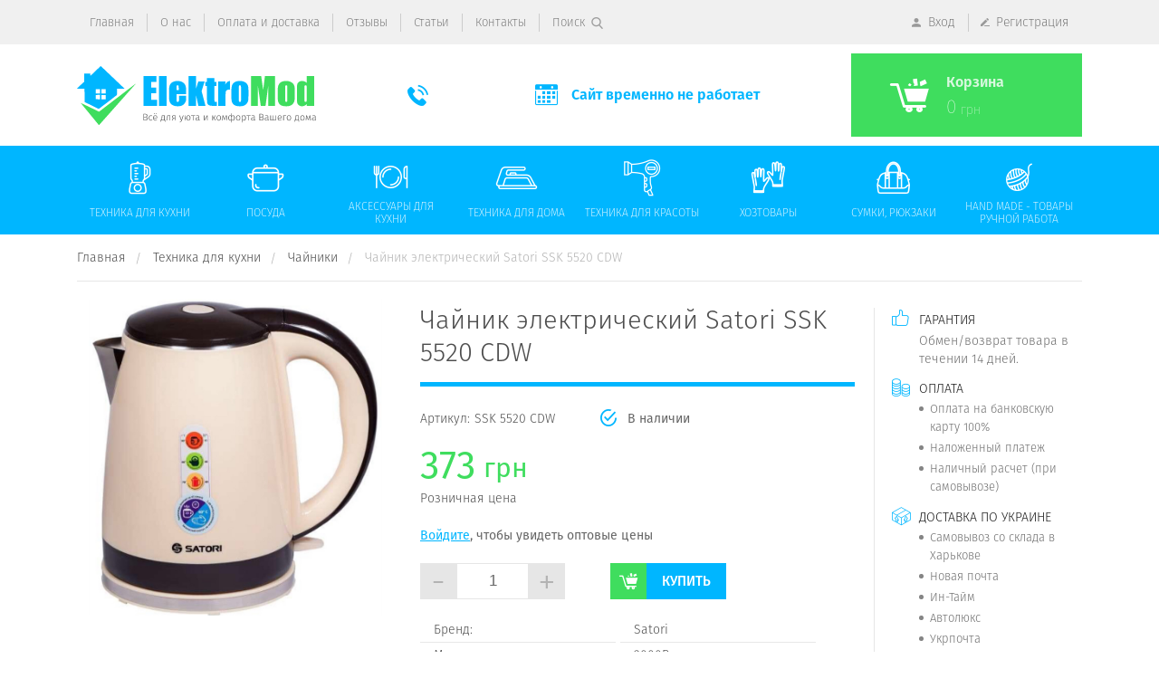

--- FILE ---
content_type: text/html; charset=utf-8
request_url: https://elektromod.com.ua/chajjnik-ehlektricheskijj-satori-ssk-5520-cdw
body_size: 67393
content:


<!DOCTYPE html>
<html>
<head><meta name="viewport" content="width=device-width, initial-scale=1" /><link rel="shortcut icon" href="favicon.ico" type="image/png" /><link href="/StyleSheets/jquery-ui/jquery-ui.min.css" rel="stylesheet"/>
<link href="/StyleSheets/Base.min.css" rel="stylesheet"/>
<link href="/StyleSheets/swiper.min.css" rel="stylesheet"/>
<link href="/StyleSheets/wSelect.css" rel="stylesheet"/>
<link href="/StyleSheets/jquery.fancybox.min.css" rel="stylesheet"/>
<link href="/StyleSheets/icomoon.css" rel="stylesheet"/>
<link href="/StyleSheets/Main.min.css" rel="stylesheet"/>
<script src="/Scripts/jquery/jquery-1.11.3.js"></script>
<script src="/Scripts/jquery-ui/jquery-ui.min.js"></script>
<script src="/Scripts/modernizr/modernizr-2.6.2.js"></script>
<script src="/Scripts/notify.min.js"></script>
<script src="/Scripts/jquery.center.js"></script>
<script src="/Scripts/swiper.min.js"></script>
<script src="/Scripts/jquery.fancybox.min.js"></script>
<script src="/Scripts/wSelect.min.js"></script>
<script src="/Scripts/jquery.sticky.js"></script>
<script src="/Scripts/elastic-columns.min.js"></script>

    <!--[if lt IE 9]>
        <html class="ie">
      <script src="https://oss.maxcdn.com/html5shiv/3.7.2/html5shiv.min.js"></script>
      <script src="https://oss.maxcdn.com/respond/1.4.2/respond.min.js"></script>
    <![endif]-->
    <title>
	Чайник электрический Satori SSK 5520 CDW | Чайники
</title><!-- Global site tag (gtag.js) - Google Analytics -->
<script async src="https://www.googletagmanager.com/gtag/js?id=UA-18180387-42"></script>
<script>
  window.dataLayer = window.dataLayer || [];
  function gtag(){dataLayer.push(arguments);}
  gtag('js', new Date());

  gtag('config', 'UA-18180387-42');
</script>
    <link href="/WebResource.axd?d=o9RKLRvHXy5lZ2TArDqV-3WNOAy8zvd1XzlC-WLpQLNYDOi-vdUw1tQoweSfcaLQJMIBnr01g2KhRiMHdCEE5ePgYsDwfcZxm9RF5YBSx7DHlowyIlGtnYGCwK9Vp-8h0nUazbrhG9vTlBBQe_R4Qxt_3Phcy1TAtOG16qzVq4k1&amp;t=636547204786032734" type="text/css" rel="stylesheet" /><script type='text/javascript' src='Controls/Store/Products/ProductPhotos/FancyBox/Scripts/jquery.fancybox-1.3.4.pack.js'></script><link type='text/css' href='Controls/Store/Products/ProductPhotos/FancyBox/Styles/jquery.fancybox-1.3.4.css'rel='stylesheet' /> <link type='text/css' href='Controls/Store/Products/ProductPhotos/FancyBox/Styles/Style.css'rel='stylesheet' /> <script type='text/javascript' src='Controls/Store/Products/ProductPhotos/FancyBox/Scripts/DefaultGalery.js'></script><meta name="description" content="Товар" /><meta name="keywords" content="Товар" /></head>
<body id="body">
    <form method="post" action="./chajjnik-ehlektricheskijj-satori-ssk-5520-cdw" onsubmit="javascript:return WebForm_OnSubmit();" id="mainForm">
<div class="aspNetHidden">
<input type="hidden" name="ToolkitScriptManager1_HiddenField" id="ToolkitScriptManager1_HiddenField" value="" />
<input type="hidden" name="__EVENTTARGET" id="__EVENTTARGET" value="" />
<input type="hidden" name="__EVENTARGUMENT" id="__EVENTARGUMENT" value="" />
<input type="hidden" name="__VIEWSTATE" id="__VIEWSTATE" value="ijk0AUPTfFgED51PbHdTETl4HOmz6gJGQFtL+NnSHjDu/U+GaCmxKWBAmpNsmHoVnLdEUL8heWeZlxC8OH75/bIpRCp60duhYKgET5vIbeyRQK4qEcape2qsVtK6Jaqh6KAb+XQzyMveK6kc1ZWunkTzc0j9vTCVBAd4TErHqUeOeu0FFZkr5m5exaV/hqZF5DwZodLU3UCv1ew4/QRk9nyLudNAjHWGuYWqHWJutdKCpImlBN8bzagk0a1CP5zO1j4m54uaJjynTxD+Cl5IlqEW8ETUQK+Lk9RUwb0+yJrtpVwlcP6G0lB/rOgRyvxYac4+MAhQqrc2QxFIZt2+we3cqfWJl4/RsDYQB8wr5hnPf1BQbDmIl6MZu1toBhFNY0A5UEl8m5IJzWnligy3xhKlvo8UaeNcRsLwMpPvL9ipQ5U/Rs+NiBXjvejikwI2TCmPJLM1T/nJufYYse3S1bJdWNx4StiL1nHN6TfMN3Mbz/mdgMjxdwwJE7j5l00EJWGAjk1TwetEpB/j/JgCWx1efPrJxSMhaoWRCgwajbK+KWetIuUfamWLnhRAtI2RjeYjCFKub4Rxy0Z+qmV/Av95M0rfN+LgFVaRsRtuSACiCjvZtnXj76VrqLv44UyCjtCT1lddFgnwBxy+3MdULi0c8LaOCkkFVno18/[base64]/2slwZKpbhucyNIgxDuj28CIPgaaRkrr+Md3C0bUVA+cuukyqHo79UZRsLl/wwyudu9gXTvp8oZJt6GHV5+H7ltXE5FOveaBwvj3814Lu2USxZOvISt1uylq7lCbrSzt5jStB8vP7CPZEH+XCtuCit16008yTJASSKq8PpEOyKtpYulY7wjAosStJsj/DjmqKkaZ1Lk5phMtih1fJ3el3WumAZtVJjmnPdKISMkOnxTG4J+EJZcyWYLmRGaPmk0Bjq7G1ZI7PPXQZxfQu0ubrUXfQc2qmUp8o1UIQYkGiZUmwHppYOznQgTjG0nimTReDIJiVuzGLmn1tHJ/tlT5SyJcScdLaUKH2lI4amm6U8XV9nsUc8Z+LTQuh3nryFPGuRcVEZIKdaOznREPfztjShzz3SPjvL9p94gRRkzhQl3sFbmh5MBbYidyp5IXiiYZ7jlEMZBvpZ5orP9X0gHYsNqsfh/jWZ38Vfp94VjjD4eP3VyE0Ay8r0GuIJKwma3R5tpW4Z2c0qDY67qZuWTkQdeaiYUMrPVEGi39xDnuYhvhI6CcrXsp7sBhrjD12dixreyEh4gk/NVyG+ss2ZgYcHWoS7C2+DN67+cayJJHPQfsdn3pGcnqTxFWmWK/xIf0gaErqgpXYrbxhxWvnJZXFZxOXqMdRIHiu+F1gQcxGcDtBFJrs+vRUkEmJpohb3oa5U/3K3TsW0v/iKOTDCBWo5D/6Ag6WjDg8wGy5lDu/5BWnm8bp2mgGpJd96tp9IAm8EC3V1XuzypdB/kftFVp5J8F9pLA9COEmnTXVNZy0gccZtop/3/0+U2Nwk2KZ5GWVel5o7NBAmuv1Ugu0GLzvlzetrYek0abffZu7yz85AhbjNrE6U5XPdScJyEd99UlOZBE0PYhR1EkIyANzmD7KwS0iT0eWePUGVvfY1bv+yFveZEZmZlIHJUPK9/fFGbdoPMOxeAc4o02mrlmD0wEUIgE4HQX2zgTNK1RJ/CsIP7dtmBxP6vTjZcDg7LcdE0L6rVobw5lWmoleuEEYgJg9PI7DkRha9t/zXaaJj3+7/ZzZ7lV39SRkcvVQ3FI9F82sO6AHMIMZYiVM/4wGA9CLj32iEJAZyUHCTBZaxAiGWejBvhHNZvd1lJP5XG8g3VVAVUDWgVS2ao9WawrpwuzlekiaY6fwkVC53fN76oGyQGrf8IITH7KEocsGi1dG+mQpZkdN42mgq5q9L1rrM4WB+p0ScNyvWN/HdWt2nv+DidJAEwO4aJF2fcLrnxAb3Fr9MEcwkkWMuJGaaWDKHCxsKO7zA3x1UsgFnEZdbyJhhyHXfrkRlTWKTGyjmyTciAEZmxKIlC42/TikSGk7wTdkT2yhX3Kl745a8x1FT/UmiAq4NCcOZK1c5ZPutJ4KxONw97tQb4C/ssCLnpvdQyiSU+sq/qTTxNI1kiYOw35uWADYkKklUxhiF4CT/P3eGh0v44pExxqq3ObwhgOSVZ3KcXmFWZhU9e4EOHS77l1UBYeEJxu0hiTktw/PFfRSazkINogeEvgi3KJV8EpLRVc7bREAL6ESRnHQPZGreq+YDNd69/IQK7T/sY1Wley9w8AARzbJvsD+KLy/kNPB9u2ymfEN/RRPG3cB97kXFGxj4KGVSP8EimQGngolI3+GBFgA6/7qjMgS5URzl0J47L0tRf1hUduF3b7rNqpqMFV8uBprVMixHA5/zRfGhH8NohTpBhqrVZA/V5UTB4F7NP20kcMBTQfgCjtUAbUAKPuqXL1OzxPOodqOI5pwaqaog8y1n6RUVGYucx96GAlknRX/q58stuqqbh7Q1jLmWUlOOMYhW9sKDm4kCdGXB6q1ZWEtv1AOyBegVn5mfY3EWIMM2NC7fbSNI1ep6+pyqIfu0LpZ44uvjtL+ORT/QUZv/7oRYtiUuV10MPHPoAf/ZeynwHrorB82Omjx3mbkUT8iYFkmiMZgvDG9D+TlKO3zUwkYrJuFHyfmWl5yhrQXi7B2neodGpR/p9iF2tztqNZY2qAjafWYirWw1NXgWc4exjoT4oA1cf616nKDD4KSIlcRjvuOf+BPYTArpvg9RtA0PeQsn4aRi0GStEr99uOvfgC4i/x34DEXUYy/bJuoD7vFrIZgVqQG84oaUSCTsfRTewuBLDqMjk7pWEWJ7RDPNH4h9COf1XUpZcEkU8ABVD4XCz5WMIKLIPs8nNljZpl8lrlChD/obR80kGXbYThHOA8PvblpHCyX9FSQ4Al3sBOzAqh1JnQqHu4v31K0Lv/wHaDn+aYL1YDSfz9Sd3W3dAr5iLgEqemSKy7RoFW7ej3NblB9lwmy3//AA46J6FMlqebL2wDQ/klE9gSIrIxYgkhlUSd/Rg28bWslMwn0B2pO4t6PV4nbvOhxgJMlnEBiSufQGOby96nu+VSlOnUK4oLl4+ssC4wzv+oS6jlkBR3rrG637mJBBMwa8GlAMKPZ9QJdhdDQQkbuQIGv9h4Qp5Xi/dzLCg1Ss3l0HjJLDr/l0kZhmXxeTiu5+v4Y76ODFaOaE4K8HfJqmkLrdPvGIILGCMWz3p7BtqcQAObxDcsXibFJt8GXAbfSPPmXQ+WOIiJzjLThBHWx3HSTkXEpl/mCkzXQpm059YH+G9rH/[base64]/v007SL0vgBI+h1vEegusKJAWw2OPJjD2QYRkaeiflvcUPLinSXOLBqqlTx+EpkE2l4TZLKft2u72ooZ90rgSRF0P9G9W0ZftXkhN3oENszQtR3BiuQBLm+Tbg/7fpzTZbSLpOA+uEtbbYwr1/Mga7nFgATIJPIIDotgKUXgg3VaVtrtDQtT4YTW5H+EKnEh8x0D3cHeHTZXDigN5EfqZgr+ZMjuyvYstBISaItHRs6z/1Mlks0/EkdIjbJDIZEL7YElySVh2IzWpGrJxv0Dxoi/RNcZB8CZiURYWNtEXqLFr8sTMWW0F7LjQ2Qri+5KskSYAbx+rfrbPto+tuzBZxr1LXqTYAARagFPiivdgT+onaq7XAhnPl34aP2JLSDy7jj4Mg95jT7mKID1mB/zwx421w/IBwjr7TubupMolQCRseeRJzsX+gdxJePxpb88i4U6CHkcgfbwDkd4MPlhNZuuiQRhOeYX4D+6CqvGNouKyP973sG6z9B3XtzE3ePL/vPxdJtDzZbYH7zeRI4fR4zAqMjumpOIBNkRX+ZBxxOGyiGWSNgC3AJ7dVaIXN4KOLp+mO3zo5tY/tWhOu9xM7JtiMGAbCJlyFbJtW6ZlUBG1Aq2y/CVKl0Tzes/A5Hie/[base64]/64E+vRrw8crkuHSpuyZj1XoOCirTFDL2v2JA+zPPL2ZNLzNor8wb8KCNyzIIUXrWDC5KgQ/6B6OF2fcn1GrakxLvVmG2p0Kr01WJjNOCywUEHVB+243IScWp5N8xs37joRIcQimqCVHI6JosvBfV/v7bedLd/f7GJ6wY2/VRvZrtEyBn+EeLEM3tEfjagBFL6YNLSihBOdYmq7hIjvoBJivayvOBEvzuqzh/E/50ZrDhUtGd5NWjqIVDODvOEgRh4y5SjGe2s5n5N4bdaDD6Aw9sdQR98KHicqy8tIKWSWAbTUbWei+tkc8vQdVx2+UMBdCcCKcXz2AArZ0evR4pohtMVFyhcrw/8S0+e7XgjZwa/dA2TO9gJvu7VUnkdQZKlamCCq+F0g+RFboUKLDPZYsE2y9Ttjq2QfpvZ/vDSskgMtVSzrjf7uoJBK7sDqXXLMuWZGM3hGBe1ejjiXvmyxTowTf42CSNY258/YZEUTZdI1yFqzhDBAuN+N7JRYZdMrRh9Nf3Oq/AgfLDWRK8QetroBrYWU9JSP5b1/Arq1gYvQsT2Ta0XGX8ufTVTgMjf6kMgMpT3CSoroI6jHusnRWcYRmchYiX8wpoQwHgCUeXG8+gapvkU5xT1Y8nZ9aF3sz0Vlzbr2pUeAisqapp/vNeIHTQTJscWxKyi9cjS8E4P94zu24XK5DzaO+HeEqNM8RBEO8fgU+buM7lCFR/WvcZV1MRMLFp58J84CHrcuebt/NFA/kWJY8lcuzUTNQU0+fTKmGqjGa6PVL44VumEfGoKrxQ8wvvL73B1xWbLZs9k/cwLziKuM2rc6ENrGVOxhedIklyqbBQjmJmaG36rpUaiqRxmI++42R/6AH1POVV0yDmS2je9Msed++SJPgGpvUvhoIGJ0fa4ObW4uBESscrOsRMAler2+D32fcTlBJqBJDH+lSyqe1BlqGPX0bPe50TilrhsgVIAvr6hFO5vk7vEK6pXzp1zZo/b8ru7OipBIUPwn17ocY+kCeV0J64XEmnObokjVhkQ/6Oh8Z+SjxKjUO7Xwl4OrQHK62duCscC3hIWtx7tfnsAsxQbmq0Hdeo9Sho6fD5DOSFG1KGky0iHdkD02/upzu3Vy7gYtRl1itzeCnKChUzf3egHDAeFzSU46zjaYwkeWRYlLVD3KLBA9LkXUSGj0ByfIWI2TqlbwVteqKPTB8nXHC48scg6RKn0n5xI+R9quS1emDBrc8kTd6moWa5DlgSfGQEK/Fw45eN9q+xgjQKgbFNI3rUBF+9in54UdtT/scr9wFhhtqXbM26FbCuktWjrV1EVuFh1NqRZ4yPjHRaL0mD/9bDGUiCC+J1XnjZD7MreRZVLMqNDKdeFGI39FySYmomWsKpst+mhwqBw8NoUg7vgaXkB/o7S5ISZA9x9afHDeh6hEzpONC4BDPnLxN8nbNZ927e7NorIV8l6FGA1W8ILVmZFwgV9RdwI/[base64]/1EqCfPm1yAzn+3DfngJwDld+4dkmXgkIJ2N5yI/vA1W+CAjSGdEGGtTrxXarOwW61qPBDKo/1Gii4pDQPYAjDRpi0nrQOnLRl7fKzkDvHyfcXalp0WHgPsEhuyuSvq0VOcmmkPE40LokPfQOiGAIhMUAzt2FCQERXnJ/s6sof4mLnownS0dmZIARQzxAyIyzthkB5VbeGfAGgJw5+xaXjiU1ICTaJmy4Vt4NzDYLMhlMQbjxsY6t71sgJ/XVpDdyFV30+tH5U0fbwpuQRww7htpepCq0cQ417pHsmk//sBdvh+ZACxgW/SZNvemOHgWpYgqWCNRx1PGJIbq+YjSy/zoAj0ARUvw2M+whjrQxkVxjqiXshQkhqNbsmj8rm0ysYIZj2wNet+gBdrqU94Qs+pinrsJGHA0yHjD3czYWx+RdZ51TyxkehI6ZiYOGsVgxkrmsauHuwixT/a3DcGEUwZmc0WgH/+7apzDVzyDmat6V/y/4NzpTTR0BIUMCgXhUpL0AP8jHARolhsZypw+MVR4XjRJlfcvZtH+DfX/gbNrC8UYNVLwZAWAoNX2js4HPHBOBG6PL4azvQ8BMSSKwA2sC/sTEXq7KUTYZ/nGWkLmUqb9xPCRAXD6CWws18Zw0hMF/7m+JtDmtLwXzvKNwQPHLO0SpIr3mIKOF/uvvCNAGIuj052H2J+/zXbxAPPrFrtuJueJ0dKqCXHICnjj1AfJC1/A3WJfG1yy5f2F/V3hizJ3sKDtJChc9MNN4kldsibDJseqq8JGQ8PNX/DbeAU8qac1dQnp9tq5kTnGa3cnQ8HXut2jyRHw5s1XQyMBlkXCIGkrjk/GKSMN1QvLqP4PZmNHjoheqiSCdiGEoqDjr3vnx4lA83LnPPIDyyAvd5WNQGgsCiN/+KvefiJeBebvISYB4ZZu3mcDJaBOSrQBfTP7xSTBS8z18fujPTQYodhAMo5fEgGogEI9xZeMROIEQAHRR8hieI2ufLh3WQNfSM5YGMyd/j4E+XBAvQGAMdDUOn8JVobaNf/G2W8QqAFIv3uCKVmA6RyAcDnFt33OiMIDMc0ZM2EGIw5REcaY7V7wOlLFnvo2BDY04WZB0kPpkbMwcL5AwMWCk83NwB6IYpf+/[base64]/8U98S2lWyKecTZ0p/LZ0U+C0Dgik69uAo5ortlCk6l/wtJgVQ6D8cq7tiLGa7f5sSS/y/b87vrwBfRQNMwM4jgs19UCmPN0tTNxPjAa3F6jpzF0cmPhqO9eqnaWIkEHpgBnDn2ucsWeMIH/C+cQPkCOLAJEZ1JDs+DS3QaC4crOPy68vDB1epEPlJ50PxUnDvxWFq/KuYLAw93CbXc8fPf/dWDBqShremrgD6qGGpJ4RlKM49+pdk7fxGbMZTHRT2qwO7aVW/ND3WrjXbNiqqt7RiAap1aay8T2hcaNQEk2BtUaISdBe5UqdR4/EjmyQMxyRsNP4aaVBgGCIqJjl+irN/fHf1OgAtNWwbQ9lN8unKYT9NSvshjcVKN6o+bDGx3Yygr6yktLX0ZD3EAZFw2OZbDstQWwZv0w3trmZ/kqUfI5aTDaeSrxqOBdZdk9oePYggQhkCzZqh/k9ndlUQywxnUH36tSqDvWqOYNT3P/lZ+qm9bBrecyuaX43JvksKClxr24FGr6sXcShTYVBTxA0IRTxRe5kx3iydI3R7btYP5XGst8mRWn+YkeemWV9p1LFsP1tSEWB2inokM2O0E/o4h/Asask5Rku82J7TrSyDNZ1j4+tfk73/p9Hwi2rtPVeCKLsxxXGjSJzs25wwgU9baecVQ/OZqS72uRcbgreK3s5vJwom1emg4D1Piaudp0p+RGWp3ByQeZfo3Wclki2jK66UnNercYq3kkIbs9s7iqmVVTcweKcrP51hGQi5XMWOjAZZmlNRjB61sQ9V/iCRt0cyofbXdbfkWO6TsjqYR8J+h9tuZ7nRtluWzaRi80zK7OZ9v3I1Vjjvc4XX5kH6LZW/[base64]/ldicDnOb1BKG80aGiSEvJ8xkQhtX5PgTLqsIZyIhZDI1lnifLOIfRc1NtEKfuX7XdxHrj5rsgaMHKhNB2UpYbJcaCqpFlN8NAQd4XCbANzJrpfTfAUmttA5tfT454GSF+W4VB3DqBWiAaSzAoh3GaTDHlgvGqxcWZmoBTH9sDcisGTS/dNY3qtr3Hiw0xRsGmy5u1Mh5x2Nfna7a1aqTKWFA/Bf9MPw46sNiZMNKNwRUbHOTu44kuNuOfwlCW2PlK0ZYfT0avk+OIWmYCg/fuQzSwlGxLd2IYYplPmXqZeiLqe2+Vori369hskmnyn9KT2wKc8Gct3ugYlWMPaXFg8GM8Qmw87y/r2wSbGRNqMBxTi+YQGQsImsCmxttRWHadx7KjxnxdChCDN85Px69wNLYh5XgRGRmf5uTaFcXgVWN3yVXcPkITbpz//ztlEtcJSi6sv5SZVcMc+22D9/JISC5fmrZSh9YDbghnByhwajSVwrZ7QsUzzKnnpSc+vL8AeRFNFw7puKJci+Y3WRoqNTbf0kBq+0LFfWtXFWnkicdiW6jf3z8WdlFg0vMtqFZ3WHY86/+JCsxNejODfyu28i3XvyfKB8Gm+B1A0x4NRtHNZ5MlpetcmkQrSYgkW9neFfsMnFyKt2ZnoLKeg9YRvam1Pck/wYKYY2ZXZzL+tUqavH3wJMzxTSyCZ0ONuut2TZUbj0+5vvUgwdoWN+Zk+gxWaQaut3u36KxegFHYORmEo135ZZmobf+OwmTa3BwmBIMi1Zvj/fzgkQ8rQ3cGIrj0imvE1qM5hStrHUs0ctWXf6V05Keqm22OLPfR20zYwqUyRcgYvXJop7IO0RwNzhSNECw3e1czvydQptYw+0Hu6J0nU4e+uWbPp8aSE9gwqJrqFCFmVLnBQEZ/zd+X7Bhk/O10n6MfhV8I5Pq9c+jhsUl3e2O8jEOqGlTUwDlO1COY7p8X5wwflz+wl/CW/8C6WdHJwDESnATpHMAxIZtB2JMVjfDJvxIFqC/qkeIziMEifY7/NZwHGe5R+EWq3niwxd/WfLx1z8ezOEj80iZ4/onhOtCRg2I1w+Uyc9xbxsyZY9WOPB8UBuDbfT3Tlr7GnWN1IsOiKe1z9VdtQooe53xWXh3xs41hFOckbKnAmdzo3qcFdpz6MS+bB7JqqsPdte8x0LCcOGiD1Zql3DMJio9z7jlGdg7Br+xfMEgQ5IC7lsne9Yefd3vhRU3g1shlC1l+9EKnAPVx5ZdBY/ZGUHHJeAVyN0ctZMdS6fEfDBlE1RtF3NlKylqlpJlH9s0JgrMsO5q5kqmLH267X3wPqkgFO63gvwcFuI4F2HkTawrs6jrNeOkWdxygldWC035BBTrrUPdjWs+bwDk+RkVgSolYXHOrBZ6GSQ53lLoKF3XGa8gRNNb/Ox/Q6LhLEBfYetySgrygnaVTmHcCgpaAmu3QFBbSsm+RTuNhM+g5yoN1QrM7OcFR0N4YpylCEAbO0kf0cfx89gyoPaNgBFAPsuYvIBCEaSJiouSuEJ+G4C4tmF3VWziKM+T73UJ2mXrWn3Imw2hFTvcVRBPugpUDXAfJtJLK7Kot1MiyrktU0b+ImAuqJmhEONPYpimsWW/Nym5HcknIHrSKwxyacr0n4M8X4or7gMxnZgupvfAKsLQdDS45Ur2Av4fIRYoE5t3SICGO1sRyBuQmhjlhuWNpP00B9IJrgWq5ZTLu/I/dP4hYZrrUX/3HQMJouI1udLLlehv9MRZSQOtx0SZb9OSb2pkCOn9KS589VZ1TMuNNR3lgIqrzSXpbz2MW4RhFSz5w1G4TQqEkcAtDUtdL2gBGrQq1SNGHc9u7GO0kL4Jtiject+gGh/73QTOdZg+lZrOAXhuJmnpBgQLHbQ6bTJK+9lw5iYx5qmc2TwwLSXNEfILmrAt+nJLmQRThJXTHdhjgy6Qefej0yQN8/4WmRMxmOXVOrzg38mDKPnWygnUt5bOD8zUbmjY7CHYBwr5tuWCIWEB6pqisrAUeIaH1vKMoyIDk/9VUQo85CzSuq3SJqdHw7BeMm4qhHTiEuMKraTDD23X/wbrlUzgCANS4Hh36Nn4sI3J7KEDL7iwbM+9yPGCr89zlkaHn2Rf7Ed20RIdHbd8pwo40iiP1+SbfDzSLfu00S7+tmyUw8Q+XPjXVTkD5utdNfg7r/Enu3tSAAwdqAriBkOaijfgNmqphHJqXBgRyvMcVHcpB+/HtRAeUJQc3xhIQMSakqTV52GRCYbAROr/GNWvw9iaKyMfkYmKN4zYI27KlyFWLop+pqFiT41xa4CmtEnDVPRWhKTD6YDSyEh21r8wK55+ItqLr/b3YJW7iW7AZvoA+8qlwq1jpfWJQUUQeu4JaRwpeziEdj6Q7fSfJ2ox0TMtqXcv/8RF6xoqzXvTbBVv1i9eNfUu8MibLTvQTpn5eo4P56QRUzLY/C5EuFz1I9f1ydqhhuXAv9AfzUqV48bkGbG/REIsvgFFGOz72pIrUZVqtBiOVsxQbx7vVyix0CjAGoY7tea/Grhyn3wgPjtw3xnOHPotO39UhYv182NGlfsm6AWlkPA4+me1LGy/Iy1esMJC+BhDUb6Mz2FnKpL0Y3TNHHvuHidux+J1ka53YcaP0w/iZFWDAxn2UKiE2/y0eSUHijRbv8ietFsvoSHeBFLN8kUTwbl8rMfOW+EtCrlPBPUxkVZ0avINQL3Rvb0A+km8LPBAEy2ZrtbdSgXp1Zp0xDkm0M96BvNUMBmNAzWe2wy1t5bd+boybch/MzYy2H2ACfK6lrwjSMdIp8dGov/Zdq5a374rAkRG1c7Hf/snGX2aL+guK+fbpMapGCIRW8cvZ7/jTG9mssr7jDF7wj5usYT0RBjSE57ZUmNrWRLwQrKo0rPK6WKMBSWiKk0RQ75qDNsadGZ9du5tt+1JRy6Q7QvDBi/IKndoQJnYZcddTvXaPbk1dehhoDliCv1qZ7Te15KYfAj26SexLCoNvzlL23Jr+lfiAfD3oMlQNfDfr0Zrz9K9b8oBDKWfxI79vwEyAzN5+wzEvTP0SKvZGHw8yieVa9sTHKnsYSZzDRtQLyHydNBw/bX7JLRHqWtylyH9c0Oa+PRw8W1UarN8Hen5TiPX0PECXl2ZSFq8rfJq2hvhm5QR4QgcNBhTsigT12t07qTdKsVuH6mip7RKErvf3T1gC9LeMO29JfL76ZEmTlV20D65J2PWIN1Wi3XZck2l6tma1wG5WY8AaTjbrAahG4+zY5kyiXlAgdg8/x62qpF4Q0eJIUVir+Qa+/w/hqmVk59I02ix7Xgsuv8Wm1UHo3ShWIA7Vxdz+5LwKqZCvtP0bHxl6yvW/+ig30NxNJRT8yqSBqKV4Ou6ZRbb0NX+v3CJjzBy5uj1Uigxa5e56RVKoqSDm5ze9FWPFiIYE5Ae7pBp0MxZjOCOrJGCbfEogw06G5HvlsYU8+5aVDRM4PU7JcAllyd4MJ7QE2SOL8fft1JpB6xPwynJKWfeb33P3ZW4twcFnEPTn7oT9VyWun/[base64]/j8Tm4Yb9esHzcLyoxyUd/scW8sVcop6La5kZR6QkWKbPiUf7TdQ8X/q8u3l+Rr0ZRL7b6PTdQ3kE0owV/I3xl6yKbN7KneaQB3AlYd0hqpjmbWzhYiuydZgbg569Za8OMJuksuJSK3j7ofw4PVpV3l9X8clc5GVVqXBG2b3XkyCwbMdl7A28N2Ny6J2I87afZtGQs73CRGdS+F48WAiC2/f1H/K9OVUGjMY6gb7lm3zq0dkWVbFFTzzzijBlZksHtZITZUHcHpbxzt9a0LKhzq7KL4XUclF42V+dNr7hkhKdJfcWj5jnGOK+QCV7ZseejemfhOOYVvPsZvFA7a8binvz/pB3KYT3/w2InZW/LZ31g9B8tp/Y1PU4Balt2FU41SFpUv8I5UaaZryS0QxGoaZYCm6DL/szaHSPjIhkZpCHsyUun2gUIZzd5jGn2XtktAjxQKdzfyYWHL0Uw3UPwlakKKtZTfJ9+dkLZ6fL3IjjiFtUV9QdpMsOdcxiP8QV3CLyJCp6rX/ujokVI2MbRM+AYGAsSQFkFMcNcpd6Z0LOUD/lOAafTQU4c9YPfMA1R8N39EcOyF+qpLNW0fg3xGdRO3euZ3NG8STYJdAhaYpdL/BO4kWNEdbDurPtgKv2sBgt3v5fqH15njQ5piSdBOoO2HtgPSDe1bECgCyAw3ANMC75jLBfSqJ1+qDUX3tDm2f6U57+qn8l7mecO6PhDK9wz0faBxLJdc7myCxZ11xGn8r4J8yE/z+DLWwQ63bYdecgV3njnLJjetYYJuTfWwt+RCZa0LmiqqIDQi1t50ZCEgtN3mZ4qVHbeFWVUWbENIyRNyCf0lgXXg1BmMkEksMdKxjCGFT8gN5bAUhOBkFt+F8KnmA5R9kveTuSUKbdVM/il+9BNCHBu7IC5JceW5ea65+5wfbBc15hZw+aDn4gPSvsrJZs66u8DGJlAmJ5trz1AY5vIZotzsVGgc/jQ/wgZNcObro2KO0vXX8UFUhgbcIoumdlK6cczpnJhEOR2bf1cjDjT2YV5CCTch5h4FATKS7kUzBVgeVRhVNJeVa4WrS9lNeePpwEWPU11DLiIQ2K58mdI0XlLlTsYCWfBV/A3ThKDJwm4LKfhHCY3M0mWDeRK1CeasCvsTSx0K28tpNelCKsu+JBliQHQwq5Z5QPub6ynkkCYPcmSCINKKw6Se1iRli7iPd5uDoiAS3zZD20vdh4J/x6XQgAI70GPRSNG1CSiG7FUjsmwDbdmh75eXS9yU5X3Fv5Wz9uGflB6BY/uaUa49WrGAhBXDzqLy6JbSMuVRgGqAS4/q4uWHxGKirZzQZv8bJpINbtUd9OVbQ5Al3zqLFc8ucGkcxkWp38jt7KfCuRXclwLeHyOZP0qya7JYD9BkyfxYHd671NHDGPlmz6adgdRdlYGCgVWY+v9jwIB/d6awQ6FDN0TjHq4PHY6/KGtaP43piM6gaoa7/[base64]/yABfOYDFsSCyUyolcsNLauENRL4iwzKNDJdxKYdcMbvRcOR//uuEWJLAGhTwBj9mR7UxtD4qdTwr8Dqr6H7cie8V46Bimufstvou1lZ8ZgNA4TELnC5cfoycwBqzWGpo38hdHsGFs5oSnyauIcogNAjK3no+4A+MGELw/ArZiOw/WR++3u5ry5ujC+YNBkjYEx3gkdW4ba6tdI0EehG2YCNaaHFjRcNRcJvDfUYBYPe8JTLL+Al3QhimnCc+mctb/O98+JfChCObjx8/5lVpWLR8DYjvrR9CMTFuOvNKwJUUnKqjezdQGVac8t4Y2NuyaZ1LOWCLBpv9UvcXjAeGTPC77ys6kJYEOpeKQ74x1wBJlAuCrnIAxxDsFGqKTEkM/2Brj1zAv4OSAwHUCEGfp54xU5YOtXwikKAihyQVd/s42vjcbGO3R++9unY03878dW6i61wokOqAc/D8zxd/EjzgrODoJfHq8dbLq6tajsjFUN0b5BOPYIHzCIM9YXbZIoLJpfenhgvyDMtihgs2rKE1h+ZQlv3oGsVXUWYPhVN5AHXpkg4EFBHRpWFYnlXrAVLfAo4Ldgr489UOI/TBbWVBfmVXT1VgLMYv4cO537lKeesbvu70oEOGRUwwBPvRctP36krJUbkm/oPNTqb4lqcUDqieeXf0v6OspOWX662Qhah9cqr9Uq0NQf0okryX4hH4vuGLMqeVbjbdkrNnRLg99+A2WUOmOlhpJ6b0JPZUU3cfhSF8GnOHlfuqH3T4susqKJX6Tsx9afHI6v9pb5hkDLpQ9D/CEoWkfsRjZTlIQaTDQS4Artt71XTVqYtKdQsJKsUAz3bbbFtRUZkeaC9gxcxAmTip3StMLTqQXrDjnSoVuvgqVE405xvvdiOHKEWrTUi12dMoLOvuNPJC4eSWb4kEH8IET4KftJsxokLU68VXXOpR3XbUjq10OoJSOzu+xCFkW+caCe/AAhK3S14A9K2m2VveVY0pl+wffHL9rSENsaOsBRgUsdSQAxWjwdKMVzbuBICz/ZspYKDa+YMVsQItkxtbEsBCMmz6ti/Etwr6cCOh12+3gHMHf3yBwVgpeTzZqCYEa422AzrvAArvqwKrDvM+NClFaelqM4IUXPJ/ZNY1nyNm7tHjZq+mLklDynl+ZNQovwNF7jTwmeQnYB+VxA7RZO4bBqo2S3JG3dZhuyfwoJ4imDu4hDZQYg5rXPq7zPRBvaKaoaewKmBZ/fKitL+4wJxdgWzZfRD7b0AHPhTNaZaYAjX+LAvdQO62JXXDG78DsyiSprrKP2m7YumkOCJxZX43Xv8f84z7nZZV3so19lqYTGH3z7fhDzLoDIRNB2fTstFtr3ftFdZWTbLxn3arKQeohLOvwsU7GPZMweQL8l9JWUndTo8DSkhzkPdv8l8J2Bkr/vGSVZa/PYteeiLuUoWOtgIAGhP5MlDp/GanzxITgVRpIwUPBsbMQKdtZ0ixBjnqe3wyhrmqOUquH/6FI2GKjELdYwdib9iQKkEWD/+RJP7PmdMCLIiF1/w6rqhEhCLJD+oexStcoU2EpMZbDnU0mHVZmaXyL0aZvNPpOPldO6mGJWc7lCf8QLP8I7Qm+06UUjgZq8KrlTAhsiDCz2zxKs6/uJrVolA+vE+5b1PyvieFL7tPNhHKkfrfc2y/L9nAKt8y8ZSRdHaetZUtMGad4XvU3hP+bv6DF4tbcftspN3rmyRoSI20gQKXxDdLEu5Qdj6D2AuZkO8bKpB8cQnCuimqO5azJsXV68cABqz0G16d3/BqknFhtNQo97PUyd9pbfnUdhkBRNOT5iXjtJpaefUsxain8AwDf2O5gIMuZR9RpInLKvKVLf9GmZU5ym7UHrkkeWTbXMoHGv04DfVmoYABgmBoEJnmE+VgS1fo+mhZBr40R2GNGIuxfRRfCr+dXa2jaqQIaxpIcO6MvVF8nWY8v/2q9F/g9eQnAvzRRQzEM3peH3rCvW7OgyLhSjQaggXouC36f9fuDLhTKhTjGuCteZBIwXDpR2MhmOJE5zbbELroBM2DELY9z4QmqY/iSXWglAIPRRuLJBObXAJgj6P4Y3nGm8MAJ4o7ofNYqT2FNpXD01k8eaXu+yL9e+kyLa7s6EFmhZ/7gCxxPHZfXC0x9/n1250zJr/GB0MDsgNJUwjhiofz0EaZtBMLg/fha/3gMZ/7gqgaqMyonmapguIq89U9h0DgnadYyYqvaRk1tB616oWLF2NoYhuMK5s40I/P9dcgv5TAL9QHZHoH/UivopXg3120M+qCDvT4fSqgxsXOJVsvxK7pBdgbssNo3a+0D+dhFSn66XA2W9YQ53wkYU398pocuSbSEkwWQtaPae/PrTLtazuWmYG5kP8aiI8jGVl0l19ps8j4V2mzyT/2nXDj2pLi6mnJ1jnH/9/kBjUJqqcdHgcS8eD4gEGnDf/eUWMIvuHjC4H51IHirw5JrCLh+OEUM3RTb8NwNbnUdsOz1OQ8yo7197RpFf2PnStr4sSiHU1opNO9UXiYif8zIYLFxwfzO3EpJQxq8ey9+ttfWV2H8geRhFd978skNwPibUnyhrVynWr+A4e+TQZjvyfF3PGw2jFWzSnrmcxmIipChkb/g5O8oqcACgKGmJ13yS8+EEhY6/bO5FkPmgDC62cRqJJi4vyOOou5/ESTsrpA1NtULfyX/lvEODLPGF4P+7+ZEU6BuThTlhMrMIIiag1u6ppCL6Tmnx0oXo8mdM3MMUaApX7cY9kzOHmpKSPTXpN4hny3kODA2SYvk01KJAeXxtjv0Vlp87YwvvI4jfLRWAwT8IpVknqfwo4oWAG1VDiwUw8OrHFNlSbzW2gUgINS83lhrE8mJ/ncY0kDZOOVOiR5d7T3XCsnNDYEfUO6ZJ0m9i8cUAL1s3RT0bpWLdv+sJnj7tIEmCZ7tPaytcjAzEYmUIgp05HkYIDMNlMAIqndhreIZkG4HPRSyZrAm8uIb805je+8tDaajK/ymS2uA8UVmCrVP/9UTAz+N2W9XOqfS3cLMXFUZ6Avnsfll/kPJDj1mW8Q7rqU3ccug5TJLP4/+Tz2/l4wckfe0+GBUITTqCfO3ivPOa31vX9XUNSCQUX2t/6LfPybYZckVc/pydmyPfzBkQUMZsCVsJ129/ZUdR/thSXS8nPOE+taZJoZopzvI0mmmJsPMaNSzI40DVqsWM1AQEA4B2c6xndAeH9xjfyR+iudM9bI7MOD5pk1XLYuLUT8atTCfIQC19c2GntpY2ONfBNTf0J1ngqvWIDwmZnMNzMMRGku5T6D+zvhKylviIalkRXAck/[base64]/SH3xKdF06ZtzjKgEXWPbipeGqvmsyBDrCKUBXC8PF/rcPeb0S3mXXf9U0LaEQzK3XZXo2oJ1sEJUDiL6JQVub9/QnPwc8oPnLZolG8YEM9ZoXlm2gdff5d3Dw8KJhQGgIT8gb4DZbztzWZGFEERqgxVdsyyZAINeSC0U1R5J1iYrQNFc0w+tObFjwRNIXb45PLI3wFvc3+7PspDubt7K9fn82QlS5GZJvqBMWaMZKOs4wPfxuMCS9g7iEQJoC2KMRUmxLkn8r7ZhqpT/RvrWhs8fJUfgr3GHyhsIgQoOzLLpPTtx+HVC+p/k9UdSCO7xbA++N29fMlaOvSIXjkii72298b6XG1pmaRqRqLwYsuD/DT/63MAnLBwFUVyDEUwicbPUCF9TDJdW/MPtxuR1ZSCjXaBMhwKxPbs1kzZpfJkFyLWc9QRV43GHjrozACx6/xgMqVuQr0MLiTcE93ItigCbzsfPxUEUaaUMmss5/dLKQh/DreV9i0V1pJJIQTwj8MQ9lwxUrgByc/[base64]/pefm8e8uWnYRFGaeeWfR3140uHqNetq9JxUjKFl5nzWyHXb1l5IveJOuVFutKcOzQ+mKBmv31a2CPZOLAc5U8ntbgPsEWhYoHr1RLZzdkNVFqOfyzw/fqy22mzTuWlQonfhGt0d+J/GyiCGAynfeIcUcuKEsTyzDJQNvCtzTh7DlxhzrW0fu9OcxiHo7DhnS4Bq4to8Jwu+ADX1dadY0nle1LsHg8CQHDeujd3nnNDFziSMiFabrw2ydo8Ae7fQP5ChB1c7gGnyJRSH+3AXxuyr31BQClwS3lt+oHqCyhu2ELsGFmjDAsagfv6KWKIe9jB/xRYjQzTXlUwOqtpNyjwpDJbNveGum/ZFcL28AZCmCjgSRsYKxe5k89aaj9BOZ+HVuvvGjKUeD6nKwNakCVsV1woTGMcWwKLnNe4WCYY48/n2SffvROOpPPbJnujs+E3cl66IxRmcfQTbKHBcJ51O/6WLckWH+QWWwn95VCIYpyaw3x8fWBrvcFBVKv5vbTjqhh7HEvqK2ZK0EPPFQfP1hAPbj4h5SoLg8q2WHNAPP4wb4eG+SXg6AcysyK0hCZt6Chy1BzEYzHlMVLWlzIcixeyKhJfS5y349J3UgKV3Z6anXov04QHtDsFUlrTiHCquIDNqWgxHJ/Rf/rZ8+1LxS3RMy7Vjik6ZmdECgBqfLAZSmaU55dLm4vF3IzgN4M5h9cnmbHY6ivfQ3HgdJodvC5KEFTKSHVXRunG+lk/ipdFZ+3OZyWjL5LUKvNL6OEXy4pIlW99oIYNw/IA90BJR0a5oVtKs96mdMHy7bBmTxspP3lEFiXaCJNcMDcuiGqqQEqUjApQWs/pkUxLvkqFbYPBR0cxZWN0S4He+LQt013UQGZdVzaLgiSv9YbC9NG4nsXB60dihNakQiaAmKoMvPgWS3iMSR3o3lMibFbFQOfvu60kIkzjY6pTeRFe/yfbG69wG/45yJzhm3nQeHBflzIGMXJufX7PEpIiouKtqHWbOk+metipbllzcwvNvJGqxfyQ9V8uTBwFw6fzoAM5IThkxvd/hEa971RZrMdZRPu5nTEwP/ryPMkamV7t5HiQh5Id1CVYm9c3kJlol+h/Vy6euB9zYryVYws1bxnkczUVW1kxPu9c7bM3Tyr6Wwpo3zDKeBWUjUspNqGX0DIA259fCAEq5Fdnvr9eyOEOOXo2xJ5+e2Gr9LDR77TKu9EQtazuTycLIKotf87ny4b5wd/uqXEKjNZq8YI7xvYoRL35JdUINfoqZA5WNTXimh3LJBAd2XCuPZMdOORZXrzEq08wdPnNoSnDhvlNArwwTDQDfY05DLd1hsKJWTxz04dgL0OQNB0lGczTHJ+KozRJwrJKnXA4x3lzjBJGWkTWhTBucUpe1eltY75u6W6SYL5tPwp+BdJkjpn/yOM4sPTzkeKNY4vjwP4sX9ogb9v9iHmDS3qoPHKQ4DmcGV/bnv25pwzLEdyHxHmSufBvuOzJ4PjmlA4drDqRLyGQRCHbw829+ZEqML1MQAC+qlGnSFT91EEqDWnwtbISNogYyOYKfqmvUt0+QOQlX+X/[base64]/HI9cPFYJHJpu6qIt+/r63oCiUKw+V403g+lieenvPNKGZ3Rks0SWdJh8IPwZy+ZR3b9aA8kYfR4heYOttJ21OBKEBjz/ifylFkTasgrJN+Akd15htwNblNuriU/FsfTJnrFEIiVxPez16LodiCxZAdivUIEuhsvYs7+pcRwK5xEuLtaa9f6krMEEuY2unHN+kkCybAmjwDcqaq30/ysnlepJ28ykeQaBsdKVA7H9twS9SgAh8gP1HGOx2WWslKxPbEkLJA8LHSPA/mWeI83kBak9W9D4uUy746WxlPoOf/g3wOu8adv6a6gi6iIMRLkc432Q0HJtSE+yNbbfEQbjlExz92Ami6J5L0gnZC1VZJd88bxizYgSVhIz6Xj2KGZJ+E+KbAo7tAKXLa7IskB9Q6vD7idhLuoD0bqj+kmM3YjnJRRcwmMwkL6zRloAWSEBky0YdDAUppcWTDxkkxUGNYkQkkpbBTat8/GepGTNL2eNGMPcih2sYoV37pDJlFe+LWxL5fSPNTCHekLDAkN+T2+aAhAWx+pcVP5nBI1S+kYMZ7htV3z7dvNjXlKp5xbxqrGF2MrUkQ2SqEPSZJimqQP2cQ4Q5jhqzqzaP9ng9WIjsRn7pMaG7qvDZQkOQZRQ4MH/tWzsLazl+AgJQFGRe0h2opWQPH/k0Sn2ppaw1B9tN6sQVK86JgNqo9sFYcwU+mgb2dUqIqwLCJVK7yDFZXgLnwIIi2jLOOEVfHmTPlemW5ycgNIRrZETQlWNiagH8UJGbHJXph8wvjZneUTzvlk4a19K3SoQfc07zokBgprDCJNQ73R30MQy3K7xvTXtG3XUKZR+xzROavL5I7MdrYeWYG+/JYNLZ6s4tdxRQDrZBWDJ2H0+GB/rSS9ng0tpZPgmiApvx6JeKQNOsg8eEB7EWNYxr2OZ2C5uWpfLTJofMmtK8V9/2nWwC3045VFqvkEq6ph9rziKj7Oqo77cLW2bcNr/gJDCuQb95GP6ULfDXLGqj1JXCZxffIYyFHRK8blt5XplwOReY+emgWSPhFNEK/RWqOzAzdjxVkGsr/hENENcwOYbegLId8D4LdNa3CbRUggAngX/tq12hTFyr7DQzrY+FyylZdgkZCZXuc6//rnj4N0BN1y/8cR0M9qtDlbhcz6F4wm1qS0nzagL48WOMMeNtVa/J9gM7dQIBuQ3tnMvZUCqIiwZsF0lmY9b386OTFNzjsDkSZlQr85WkihfA/olmm+P6QlSh/m6HLi7+zYYr2aMj8omM1xvSgcW7tuvF1HEYSvH3seVzlae+vD3ACgJ/K392PnoP/9rg0TqSTRm8WY8AQILZ8wFfp8G7ocnWxdDYK8v4bFW0gZSx6LbZENyUpQ59TWr3qKR44sL/P1OtTZ8dULFq6w7F/7cPqxB9XjmKMp8WveE/dYA1yk03WOJstaOT0sQBHQE+1xBtGpEEJXpnvrkkDgrIyRyuPctPD7Dl4Ytkordsrt0hNidkHDLtr8zPsturD5NnEUQEY1rBHo+ueF+FXOeHE6sywS/QDQm0QJSGIJu+qX+hdoi1Xv/GgFNeUWRvRhmLdjriMojBcS56jZPLjKHPBgcuwdEGksB1xozkbSi7K1nJDV0oM6WthTJDw3kwcFo52YV8FVUW8IG1tX7AuS4/W/WL7lYUS+nC8LLizy43Xm9JjNro1vwY6Ba1qO/ffnTBZmTYX7RRSTLpKTiPjYfBXFERyT50ocOSsnQLmqgnVHNEqHZWU+0NfB5U9ClWCuigQKuf5H+w3/6TJVSgXpDFVfKIEOV6vgVntiSIPucxeGYm0OINKzxnyCoohwIvqxVxFMjxTBSzvcgEO4OnZWN9cYHJbm+vMbdnRY1A4dkI5OZuiomZ7BNT4GKG/OTmp0ZbbtdL25ydDN0ZsyOZNVh25HMI6h46sEwwaxg06D3528wgSO1R8NhrgmjzcPVrEgW7DEbnX1ha0cdfAhA0miseg85rSxN7AGVlGaXIKPMI1ozuIcTdiUvZSWRUbURh334PXOfIODCSzvlxBH7qkdyei3xiiBxYf0dmgNXt2H/Ws/Q798Iu6XPtg3udgqDt+9osSAndoHDMFVL1vHnR++T7m0MLkqP/BKa8nM6I1tUwmyF1yPJpCKqmqambL028Ujxf8JhdmRUREbSpnIqtSXyQ2kCcRQ5kanXL9gyID7R8CG7H0vytWDZrDlnWeDJrcWfP93qeByUS5SXOjHXOD26EeTXrlF2UFwyZqmpxk5kHk7rXgvi95g/ovquXyJLs9OqThzFpR/rHA8s+DgVE7UMFLmhQuVyGLxKEsItJ62Z9n103ggIO3ad/lcdSGdwzLdCWJ69NDpsH7mILhty+Lxrb+ZCMuSuBN2u5O/WZ2R2q9QShm7viUZck+Qh83XqFRDIf1GMMY4S46IRltvT2aNeY6WUYCbWCMTi6sSuFAm3NVDfBllieGMtetuNLhwFZbturODLNX0WPTpakzk6/YITnEnrgCRkB9/1lyInH80XXXAnXZIPReFjEVAYLmtRt2Vf4TnwL9+TGz6F5aqeZmxWM8XQI4IfgNcX6Ubln3jCLA6gzr/q/Cgkae/1iX83WYnS57gGndAowdGkNnf1ZT6ITGtbTKwJW6al8/8UIhiC63Eci1BDiSxdBO26FXyQeReDGP+zqK5mCma8USEpSzMU7Qlle9kqpVjVE2S5ycSyrI2sj8vRWTBE26Q9/EjZ6MGJ7kvevi2CkTTiNxhVunQQEDqssj5P5bHyolkX6+pU6J4TwOdYMKeKPPEpzGwdwKSvRpHEZRvaEtjSOgUZdXchIb5uybC0hdPadiN+6apDFtQrtSPaUebFX519hPD8XFlmjZtwgbZtucJLH5SPjaSW8r4NxmKB7nae9CyI2s+zMWkAGjI80X9qh09iaGasea/ETYCwjgH4axcrI9ZjXfpII555RRxRV0kV0yh2+f+i1cp49h8qX/[base64]/CjlkCWogNo2WpiKOR9gCisuR4+v9H2Gi46pmv5fmZ0frKpHgX+b7Kmr+3dRdaJNC6pocdQV7nDDRuQoF7bUKWxoykKKuKEQMlGvpw67dIDYH4GlDQvS/TEOzc7gHCznVa9wYCpdm/H2vukuyb7Qp+X19Ykap4frEq10zq7Y2v1r4hz0cBoQq8pSoZJtW9RPHXayqr5DZ49pP7O/HYSJG4ABayd81nXV3fKsg+TwOcc1Jy1yrtwZbzo+Ww2CnVZMnE0ncF9c46eBTOpYfwqUSurgpL9RndxSekYOLJDrVa+hNXnHxHOe3QdFBD1dMEjsFZgsDsxWws4AWQCtnFAPMWrAUIFjr+Mf+LdbdI0Dj/ueWXhimN7LnvgPm+Bj2xEZm8oBAQ5PLhJPi1SX6nrg1vzQQBxJUHMTVRd7sH6KAWvt7QoegSAqfk6iRmSanuSq4DD2e23LJ+xkkyYghE0WFRcXGoxjKZ0z2GzKoPpqOrh3XZw4ewwIQmKbwx4Lg3mspLD0Rw5lcgQMHcSdc/E+bN0YGbUvT5RzK//8Ah4nGTgWOnc3lW27Ptf1usnCWBI0WbytcZeo91clRaPYrTkil3ngYAg7UbglyDVPYmNfzMbLIMAiaHFQbfHy2xmWCmisB5sjTFp2RoBMMqpxcZLjX7hIWWRr42ohU4EoQ8z/bxNIuiIxsifqkMT2PIHVHJRingJZSKhBgSo79syXPxvxhnnhcs/2aESvqjN1mgbZ211a5dx2Hj7t6Cl6pa1FzQmH0AFNKS4/4Y52NJI0FZgXoEm1AJk9WxiMygAeeUNEWKxJ+gEKJqOIMKSa0a1Zi4aZkRyHqST5EabZdkCgYdGseOcKTimo/6vqYiI9Mr6MsPJPzo/RWBvQi5h024+OxQaMvmgyh3kyDP2u3jRS6aR0JeaueUkvfqJpCNXLvMFfHuIvnAH+vioDpsWdElFO7hFCEyfuwERU2UiVtt4JnqckFYhZOX2fbDbXadxWeaSkSVelL1rDqsA8aBsaM09F3BvVISFao8OpvcRQ41oDJfwo8FRK/Q9uE1VFgyr9PJTxIH1bwuUUx/xjk9yEpj7xwdexysu7LcvRDvNTNWczHcVE9c4XNdJtUimN42R8dKd3+tkiczbp3nDqj3aNapjNztUJ369bFOAvRckDd4abWQViGnFD9MtuZw6m//CVl8kChCgdycF8gx0Qj2jhZQkr7L+aEEhx4xK1sxWm1WB5Vy7YFlsNpvc6bKG58RscMqUVjdy8rSb7OJRsucX1p1fzXT6vEHd1FsgsvShUgFGz2IpGt2hO+nUFtvD9vgMv5ImCBg7AP866IZx0oIsQIRasjdEA/paQ6PU89CWZatdbfT05AB7VJ7frr+jP6u+DUF0NW16GuIVWld55U/2WxBABn1GlB56hzRRX6HVOhVaaTZcN422i+nhulGndnpB5ymsKSvzeVAZxeeGeShzsyOyODZxhhvy6pfRvhsdVJ+qdcgOVOtWAskjSPyQrZVFJvufE/7ThCxlpAS2P9WmEnz9s/[base64]/Dcxu08fZiBButkNtF1duNqQSKjVznKhOWGpRkTqdDmvdilJvAPJDQ54LYGhY7jPoDvSKeSiuIE37iXvpSzBlpJ/KUZA0JWVLZe8SPuyPzADxt1r2k7CycfDgoOAQ/sIuIWi/lrZaAITDAauymsAOG1WBZQkcKeZsw+HX/e+NQ2W76X9sfas8ck8qf1xLp0U61AoqBgtwWj3lY04zd09IMlbv5A4I///NrRkMVwLUPEInsGiuh5dd3+AAI9IGOHcX+B2VB8G4cC//96GYLZkqCX3eS9LaTsKuZ1lhknwnzwqrcHwzChS6gBmVEUtb4OG9nJLraYTkbJ3z15ciAuCBE2wMMcCbFZBD8/WJYNhW2N507Jicqcbjk0MSBx++/xPyeIdh1lMv9+uuakcRpsk6/3KMS8eC6YoVSLgMDXJ/bMrMLgy4ncBrx/pH8jz+ykgsovZ65qZB6EhKIaqJ3NvMOgrWvb9Kr30t7JmEVxi2ZLwohR03hBCtMYT5iwryxCnNWzGWsnKgda0uWuAp29777hRds8Z/6Bw1rZKPKC6k2tA44c1UXtm9eC/M7pLLoSC+TrZ1uNPy79t3zejNohRPf/OFodzR8viHSCthO/ES9NyLuTDhLwpiWjgTrWyQHQ0rVNO0LeMxpk7uyOSEvLULZekE1AG0kivGZ5UVfz999w/C8jHdH/[base64]/sazNzH7bQe2f43ysiAoWwhzg8YqJLUsLTPjQ89wkNcoVZXcAxhhdIK1NLecGGa3p/QFbBDmKH4U1h5r+dekTiu3U5gQkDxbJzR6tiIpFRojkcwOjBgn0lKcXh1dVT8Z3HczlwFBTjRXKq8rOCi9rreo5dkSvu62+WyWUfB7WmvEnkZh98sa1RK0yvs7JkeA7wbRtrMQgeJq6RyudLCXn0d6DnyBzYNUZd3RGpg7cd5L120Mtvfy+lBWy+/QdiIHRRaoxPBpqjeANxt/[base64]/VnXOT8F6KI3PE4621KgJO2ZC7EOntUPuljmGiuQhtOsgyvYbb1sByhwD8FYDK9MabZbP0cfRWpxtMZPHA+eio9f+FtuddlusUu1zh3ulJluszmgsQyWBXILiLLBI2ur41eQ3SsSd3jKc2ivqA/b2d0x4lvPoNw870R9DXWy4kUHuLgJrE5cyawEwC4KFx4BQIrOkvrtNEyyuXoF6B+T7LV+svYvoRBrLnIYld/0ByypMiiE5YsQ7RVUwFV68jDP62VfT5KcbIFH5k6OQ/n2kdiiUD6ilHXMHN4kYop1nu9y1QnxRNvu6Rl5lc5Rdg84DUOI++zMG0/El9oIKgLf8w8aese4BT0pNTJsWLJt1rfhIXjH00idZsbroZhusldNxgI6JbpVdKcqvpbiqCYdrOoPg+xMWttAXwZk62zwDnYrGMQhoafZ94KEcyz+2KCElR76cKXot/RtB+HSWFw+gM6PnPVAZ2ufOoUphxPpaEoEeZTYt/[base64]/XvhYj0JN+yHzqLoQsozpj6lDqhmpE9D5nsAqJ6I6fsVZQyoroCqJ/XhqVZkl3UvgtLopOtkiXP5C9n4V3bgwLUs1lpmfIMGYadwnKUZH2lECQRa7MjIVu+wvlAN25vw0zURbYQRmkK1lGtA3EXLw5UfYCBsHWRl/pBVWvrOsbHicQGpS/tbUmBdmP/sJU3VzALiDOQMhOVm66qRJ2sDU1p0CUXLYO9OdbI7t1vDPObnsvRbPicm5OLzi8ahjp/H9iW0UjKer2P03+GYfGlqEXb599deQZxZL4Vs+gc9yDEfZQjsCHlnpc2VjDSe3z1h1GC16rJFUNRFtOvDz1j304Ggjhk77Mz3b85NfiCoICidcacbx4V1WWkU1+NoEkFTvUXxrMKcP2y+KHbb2j8NXvG2A/G7QdeFk3jrcobN0JvIyoZm39a9oRzekzlpyX1XtspVgOJiqzThYsgiZ/+fEcqVQr7vKhf90fXWOgM0NZLTgLF3MaUkN8czGh6g5yo2hU3PaeOvhEJSyo2TK84sWcybdE1r55RaBvCfdrh93sadB7zGARbuQ0fYJWliuQXPRifyLu0zpKsuY7RonjtxDPYs1KpjGjs/P/xw7nRl9952a3bEVNKaQytwG5rUQDAGaFQeyYDfboTw0t/kLcD/[base64]/Lm5pJ51u2SeWQlpjjfqI9TSfshH9qAK432ujCvLHOSP7dO0ruykiZFSgbHL+iIjiNCwCdt+xnvDVTFQE5kGZvZyv0GQuwXCn0m572htcKkPDr7Y/Nzgbpw3yg0bimTLnfr+mo4UYfUBk1sCwGv1xiCCepLcVsrKXGM+eNCfRojt5FfnGZ65cyNn5gYAVCyXi9k3Zx45IqGeeOgn0lbm/NHYGANSGcUWQruYHEl4+7K3DZ89yO6iU9UQux4cKi+ut9BwUq3LA9uD3KKQKProyk7UnzMBHQs6QY9OUSrftkZe6iCRRU/7upc1liaFnX8UplKqHTqID0Y4L+uxNSERVczVtVu2Gg7yQ4DbOtazfBcZqn/7hovLSutC0aQKUZbl3mTi79S2qn7sa8pROCBKnvhCRywnHrhf/3WrNW+anzO1PQ4qWhsch/0zxPs5pVCW3WVFkidE1ArUyRyACGk4vE25Pc/hkJXH2NrVROKpfbztSP2zkmEy/LTFV5aSC59xnD9cILb7N3kv1o94i5caDXvJEnhFbBg1wOBUHka63n71NCru6swXTP2qXqvW4tlH9ZpcSM89m2lb8hyOP/3cCes9vEGDc9z/evV/nqTykzeyRwRFYd4GFG/lyZyE3iSAe6mYg5lZmcnVqb9pHJruIu4q1v5FtUADfbp59A6++SMkOns8NtmeJjRutMZqpS9/hZUe7/wqsI5kXlERg1oB1w0Tnve1Gf5zRI/xxR3B2rGQA4hnEArGrspwjixA1BwJxkVucs+JrnONE6ZYjqoQ7TnacYrHdMtSQqvEnNc2eOk8X9gzIUutLb4buJ2ODFQgBRGgIwni/u9/[base64]/yYopWY4RFnU1iIvFMwSyYykO856aniTDJrH71AsMARkwI3gBz/BF0Ozy75py7b8BRxGwLsRrCQdttVjYzn7zRjKOTbw8pog86LuEM8fD612dlDzOqhYOxLIQoF5OK6S23CUZFXJGcLfNn0pGFxm4CO+4Ik1gZUL8c/rpvZPJ26+AEHaqeRt0Ky0sFNfrUQcsNXXLoVpDCYFCZY/EdWrEpUqotFGwFVELKp6TaAa7aKhXhxQ/7kLEfLTJ/uZhuso6rB4KxWAR1GUz402BLuhPDNKbMmRs29EAo0WcDDQZ30345NxAwkfn1hajn/cKIdFtZZGhdTdITooYH39zH125HQko9WymIVtANN69tBonyKzfPx6s5WhKV6ONHuqWCf0drh8guDDz5h/y3wFADg1LUWZRRLokL9MWaujM1aKwIBCcgrZJIuvkPh49WmPN4qSHqo0P2COn1WHKNhOuCoGAfrB3yrtLHsjxdx0z3LbxkYmu17DQ69iuo9dzYClTCpAnZmvBIBBe3bFKKPCSkTamhfeC04XN6qYQk1aVLNyH4HyMmc3e1Zhqt+9d2AFvHnDlmg2/8v99PMBA8hns+K2QUAvnS8WuHqWS3+oJ6HN/4dFURRclToiMXSncTVDqurlRRhlxM3tvSZ49dOaOelQC7SACy5ow9UvwZH/wscHRxz572hCzxJeVJkvlddGQYjfS9cyr2Kv8s3Yzk5t+N3xIBW4Qf+tn9YTeqMTfUv6BOeSU28TA2SodB9pLmh6d9dWkY4Meh0i6F06OqtWGowyaxTwE+rlCm/0jPsnLkVYpVrmqOFGD91n3MVg+NEla/yTE/5KygiQ3ZVH3MgyScLWGHAzXw2ZGFuzyzZRW+YgZBj2gYnWvMWPP6alqvlxFVPglBVpjeqw5bxg3lY19DVEziE1EIFVt3aYO2u+cTlDzShUVOQIczJBh4ax6Txn7MGodZbnXrC7SBsumcfTLeNVXqpkhOMxEERmYU3rMcn7WfeL/WNIDc7XZWwkpjCNpsktWphcxIAdLU1temNIwvWYySybzX6BIfsSyZ2KmzFRL83RXy7L8pueBEPUD98jpIMCq0GD/r6SNYTwFTRqe6V0HuoZFIQkHPC1egI8/cxOh5QTdG0gUIKY1UcjlKJB+RQY8vVHRRkNIkIrDOsgriVVtFJkHfjI4zP3o/3rmHHXcXWgh++UrF+wbyJCKtsCPxaP5gxXrfPLiw==" />
</div>

<script type="text/javascript">
//<![CDATA[
var theForm = document.forms['mainForm'];
if (!theForm) {
    theForm = document.mainForm;
}
function __doPostBack(eventTarget, eventArgument) {
    if (!theForm.onsubmit || (theForm.onsubmit() != false)) {
        theForm.__EVENTTARGET.value = eventTarget;
        theForm.__EVENTARGUMENT.value = eventArgument;
        theForm.submit();
    }
}
//]]>
</script>


<script src="/WebResource.axd?d=rcwYsNUEoa-FdmjrF0epijEYZ714n9UpHlKIgqaj1tE9ajtufv4It2MNSWRvnF0_wP_vuAFlMXplxeJLdPNSzm3S_PHJsKYdjoXY9Oh5wD01&amp;t=638901644248157332" type="text/javascript"></script>


<script src="/ScriptResource.axd?d=JsMUtDGnQusYhUKe1JYqUE9A5t8A5AFe-Gt-0saJX4LYG675GHIgJwI0p9foRzxQrO1sIqxhIJET3CmeWOZ7Qk3CFYnX8EqLciC6nXpDuSvPPX0cV-47xe21WUtYgQxnT6o8t2AstL8plQI-s1GvxN4dTaR9QzOdyNdDIJXUPZs1&amp;t=ffffffff93d1c106" type="text/javascript"></script>
<script src="/ScriptResource.axd?d=Q1bDmdk2ZvmFExeQZz2BebemJg3i1mfzS-vKAlPwrHnYmdnB151R3NFxHwU7ReJzYiGJ5e5K_mtDRkITBsjonV5hu6KznFLQE1V5VO2mEjemguvOMMTtd3z8_ToJILAvwGSPEF5RdbFakTIEKdAHtQ2&amp;t=ffffffffdc32f924" type="text/javascript"></script>
<script type="text/javascript">
//<![CDATA[
if (typeof(Sys) === 'undefined') throw new Error('Не удалось загрузить клиентскую инфраструктуру ASP.NET Ajax .');
//]]>
</script>

<script src="/ScriptResource.axd?d=z9gZPP3bdrjxjHvpM6iDNkzzmHSnrI4fdTUGJKbD4Z7w33pgDIE4z7Vj-h_qxzRh2CB51PEiaMPn60vKdtJRzwupmDuz2dSEoAfM_YhdVFiyVlq3B-Pk5U-SpGgmvRry-AZH393MGNXdvAWWVs6v3A2&amp;t=ffffffffdc32f924" type="text/javascript"></script>
<script src="/chajjnik-ehlektricheskijj-satori-ssk-5520-cdw?_TSM_HiddenField_=ToolkitScriptManager1_HiddenField&amp;_TSM_CombinedScripts_=%3b%3bAjaxControlToolkit%2c+Version%3d4.1.7.607%2c+Culture%3dneutral%2c+PublicKeyToken%3d28f01b0e84b6d53e%3aru%3afc974eef-02bb-4a84-98bd-02b839b496d1%3a475a4ef5%3aeffe2a26%3a7e63a579" type="text/javascript"></script>
<script type="text/javascript">
//<![CDATA[
function WebForm_OnSubmit() {
null;if (typeof(ValidatorOnSubmit) == "function" && ValidatorOnSubmit() == false) return false;
return true;
}
//]]>
</script>

<div class="aspNetHidden">

	<input type="hidden" name="__VIEWSTATEGENERATOR" id="__VIEWSTATEGENERATOR" value="9F1658DF" />
	<input type="hidden" name="__VIEWSTATEENCRYPTED" id="__VIEWSTATEENCRYPTED" value="" />
</div>
        
        <script type="text/javascript">
//<![CDATA[
Sys.WebForms.PageRequestManager._initialize('ctl00$ToolkitScriptManager1', 'mainForm', [], [], [], 90, 'ctl00');
//]]>
</script>

        <div id="page">
            <!-- admin panel -->
            
            <!-- admin panel end -->
            <!--================= HEADER =======================-->
            <header id="header">
                <div id="stuck_container" class="header-top">
                    <div class="container">
                        <nav class="menu nav">
                            <div id="mmTop_pMenu">
	
<div class="iJQMenu_horiz "><ul class="root"><li class="first MainPage"><a href="/" class="first"><span>Главная</span></a></li><li class="sep"></li><li class="O-nas"><a href="/o-nas"><span>О нас</span></a></li><li class="sep"></li><li class="Oplata-i-dostavka"><a href="/oplata-i-dostavka"><span>Оплата и доставка</span></a></li><li class="sep"></li><li class=""><a href="/otzyvy"><span>Отзывы</span></a></li><li class="sep"></li><li class="Stati"><a href="/stati"><span>Статьи</span></a></li><li class="sep"></li><li class="last Kontakty"><a href="/kontakty" class="last"><span>Контакты</span></a></li><li class="sep"></li></ul></div><div class="clearfix"></div>
</div>

                            <div class="header-search">
                                <div class="header-search-button">
                                    <span>Поиск</span>
                                </div>
                                <div id="searchField_pSearch" class="pSearch" onkeypress="javascript:return WebForm_FireDefaultButton(event, &#39;searchField_bSearch&#39;)">
	
    <div id="divSearch" class="form-inline">
        <input name="ctl00$searchField$tbName" type="text" id="searchField_tbName" class="textFieldPattern form-control input-sm" />
        <input type="hidden" name="ctl00$searchField$tbweName_ClientState" id="searchField_tbweName_ClientState" />
        <span id="searchField_rfvName" style="display:none;"></span>
        
        <a id="searchField_bSearch" class="search-button" href="javascript:WebForm_DoPostBackWithOptions(new WebForm_PostBackOptions(&quot;ctl00$searchField$bSearch&quot;, &quot;&quot;, true, &quot;ctl00$searchField_vgStoreSearch&quot;, &quot;&quot;, false, true))"></a>
            <div class="header-search-close"></div>
    </div>

</div>

                            </div>
                        </nav>

                        <div id="login" class="header-login">
                            <div class="button-to-reg">
                                <a href="/register">Регистрация</a>
                            </div>
                            
                                    <div class="user-link">
                                        <a id="LoginView1_hlLoginIn" class="hlLoginIn" href="https://elektromod.com.ua:443/login?roi=11419">Вход</a>
                                    </div>
                                    <div class="reg-link">
                                        <a id="LoginView1_hlRegister" class="hlRegister" href="https://elektromod.com.ua:443/register?roi=11419">Регистрация</a>
                                    </div>
                                

                            <div class="header-search">
                                <div id="searchMd_pSearch" class="pSearch" onkeypress="javascript:return WebForm_FireDefaultButton(event, &#39;searchMd_bSearch&#39;)">
	
    <div id="divSearch" class="form-inline">
        <input name="ctl00$searchMd$tbName" type="text" id="searchMd_tbName" class="textFieldPattern form-control input-sm" />
        <input type="hidden" name="ctl00$searchMd$tbweName_ClientState" id="searchMd_tbweName_ClientState" />
        <span id="searchMd_rfvName" style="display:none;"></span>
        
        <a id="searchMd_bSearch" class="search-button" href="javascript:WebForm_DoPostBackWithOptions(new WebForm_PostBackOptions(&quot;ctl00$searchMd$bSearch&quot;, &quot;&quot;, true, &quot;ctl00$searchMd_vgStoreSearch&quot;, &quot;&quot;, false, true))"></a>
            <div class="header-search-close"></div>
    </div>

</div>

                                <div class="header-search-button">
                                    <span>Поиск</span>
                                </div>
                            </div>
                        </div>
                    </div>
                </div>

                <div class="header-middle">
                    <div class="container">
                        <!-- logo -->
                        <div id="gotomain">
                            <a id="hlGoToMainPage" href="/">(logo)to main</a>
                        </div>
                        
                        <div id="language" style="display: none">
                            <div id="LanguageChange_divLanguageChange">
    
            <div id="LanguageChange_rLanguages_dLcItem_0" class="LangC_item active ru">
                <a id="LanguageChange_rLanguages_hlLanguage_0" title="Русский">
                    <span>рус</span>
                </a>
            </div>
        
</div>

                        </div>

                        <div class="phones">
                            <div id="phones_pageitem" class="pageitem">
    
    
    <div class="HtmlTextView">
        <div class="div-row-text">
            
            
        </div>
    </div>
</div>

                        </div>

                        <div class="time">
                            <div id="time_pageitem" class="pageitem">
    
    
    <div class="HtmlTextView">
        <div class="div-row-text">
            <p>Сайт временно не работает</p>

            
        </div>
    </div>
</div>

                        </div>

                        

                        

<div id="divMiniCart">
    <a id="ucMiniCart_hlGoToCart" class="lbCart" href="/cart">
        <div id="miniCartBlock">
            <div id="miniCartHeader">
                <span id="ucMiniCart_lMiniCartHeader">Корзина</span>
            </div>
            <div class="minicart-summary">
                <span id="ucMiniCart_lInCartCount" class="inCartCount" style="display: none">0</span><span id="ucMiniCart_lInCartCountDescr" class="lInCartCountDescr" style="display: none"> товар(ов), на </span><span id="ucMiniCart_lInCartSum" class="inCartSum">0</span><span id="ucMiniCart_lInCartSumDescr" class="inCartSum"> грн</span>
            </div>
        </div>
    </a>
    
    <div class="divAddProductToCartInfo" style="display:none">
        <div class="divAddProductToCartInfoTop"></div>
        <div class="divAddProductToCartInfoBottom">
            <div class="borderLeft">
                <div class="borderRight">
                    <span id="ucMiniCart_lAddProductToCartInfo">Товар был добавлен в корзину</span>
                </div>
            </div>
        </div>
    </div>
</div>

                        

                        

                        

                        
<link type="text/css" href='Controls/Store/Styles/Style.css'
    rel="stylesheet" />
<div class="currenciesView">
    
            <a id="ucCurrencies_rpCurrencies_lbCurrency_0" class="aspNetDisabled active">грн</a>
        
</div>


                        
<link type="text/css" href='Controls/Store/Styles/Style.css'
    rel="stylesheet" />
<div class="currenciesRateView">
    
            <div class="currencyRateItem">
                <span id="ucCurrenciesRate_rpCurrencies_lCurrencyRate_0"></span>
            </div>
            
        
</div>


                    </div>
                </div>

                <div class="header-bottom">
                    <div class="container">
                        <div class="menu-button">
                            <div class="menu-lines">
                                <div class="menu-line"></div>
                                <div class="menu-line"></div>
                                <div class="menu-line"></div>
                            </div>
                            <span class="menu-text">Меню</span>
                        </div>

                        <div class="header-right-sm">
                            <div class="header-search">
                                <div class="header-search-button">
                                </div>
                                <div id="searchSm_pSearch" class="pSearch" onkeypress="javascript:return WebForm_FireDefaultButton(event, &#39;searchSm_bSearch&#39;)">
	
    <div id="divSearch" class="form-inline">
        <input name="ctl00$searchSm$tbName" type="text" id="searchSm_tbName" class="textFieldPattern form-control input-sm" />
        <input type="hidden" name="ctl00$searchSm$tbweName_ClientState" id="searchSm_tbweName_ClientState" />
        <span id="searchSm_rfvName" style="display:none;"></span>
        
        <a id="searchSm_bSearch" class="search-button" href="javascript:WebForm_DoPostBackWithOptions(new WebForm_PostBackOptions(&quot;ctl00$searchSm$bSearch&quot;, &quot;&quot;, true, &quot;ctl00$searchSm_vgStoreSearch&quot;, &quot;&quot;, false, true))"></a>
            <div class="header-search-close"></div>
    </div>

</div>

                            </div>
                            <div class="header-cart-xs">
                                

<div id="divMiniCart">
    <a id="MiniCartXs_hlGoToCart" class="lbCart" href="/cart">
        <div id="miniCartBlock">
            <div id="miniCartHeader">
                <span id="MiniCartXs_lMiniCartHeader">Корзина</span>
            </div>
            <div class="minicart-summary">
                <span id="MiniCartXs_lInCartCount" class="inCartCount" style="display: none">0</span><span id="MiniCartXs_lInCartCountDescr" class="lInCartCountDescr" style="display: none"> товар(ов), на </span><span id="MiniCartXs_lInCartSum" class="inCartSum">0</span><span id="MiniCartXs_lInCartSumDescr" class="inCartSum"> грн</span>
            </div>
        </div>
    </a>
    
    <div class="divAddProductToCartInfo" style="display:none">
        <div class="divAddProductToCartInfoTop"></div>
        <div class="divAddProductToCartInfoBottom">
            <div class="borderLeft">
                <div class="borderRight">
                    <span id="MiniCartXs_lAddProductToCartInfo">Товар был добавлен в корзину</span>
                </div>
            </div>
        </div>
    </div>
</div>
                            </div>
                        </div>
                        
<div class="pageitem">
    
    

<div id="categories_ucCategoriesView_pCategories">
	
<div class=""><ul class="root"><li class="first active 10014 Tehnika-dlja-kuhni"><a href="/tehnika-dlja-kuhni" class="first active"><div class='imageWrapper'> <img class='categoryImg' src='Multimedia/Store/CategoryImages/10014_Elektromod-Icon-blender.png' /></div><span>Техника для кухни</span></a><div class="subDiv level_1"><ul class="sub level_1"><li class="first active 10006 CHajjniki"><a href="/chajjniki" class="first active"><div class='imageWrapper'><img class='categoryImg' src='/Controls/Store/Styles/Images/NoPhoto.png' /></div><span>Чайники</span></a></li><li class="10015 Miksera-blendera"><a href="/miksera-blendera"><div class='imageWrapper'><img class='categoryImg' src='/Controls/Store/Styles/Images/NoPhoto.png' /></div><span>Миксера, блендера</span></a></li><li class="10016 Sokovyzhimalki"><a href="/sokovyzhimalki"><div class='imageWrapper'><img class='categoryImg' src='/Controls/Store/Styles/Images/NoPhoto.png' /></div><span>Соковыжималки</span></a></li><li class="10017 Tostera-sendvichnicy"><a href="/tostera-sendvichnicy"><div class='imageWrapper'><img class='categoryImg' src='/Controls/Store/Styles/Images/NoPhoto.png' /></div><span>Тостера, сендвичницы</span></a></li><li class="10021 EHlektroduhovki-ehlektroplity"><a href="/ehlektroduhovki-ehlektroplity"><div class='imageWrapper'><img class='categoryImg' src='/Controls/Store/Styles/Images/NoPhoto.png' /></div><span>Электродуховки, электроплиты</span></a></li><li class="10019 Multivarki-parovarki"><a href="/multivarki-parovarki"><div class='imageWrapper'><img class='categoryImg' src='/Controls/Store/Styles/Images/NoPhoto.png' /></div><span>Мультиварки, пароварки</span></a></li><li class="10022 JJogurtnicy-morozhenicy"><a href="/jjogurtnicy-morozhenicy"><div class='imageWrapper'><img class='categoryImg' src='/Controls/Store/Styles/Images/NoPhoto.png' /></div><span>Йогуртницы, мороженицы</span></a></li><li class="10023 Kofevarki-kofemolki"><a href="/kofevarki-kofemolki"><div class='imageWrapper'><img class='categoryImg' src='/Controls/Store/Styles/Images/NoPhoto.png' /></div><span>Кофеварки, кофемолки</span></a></li><li class="10070 Mjasorubki"><a href="/mjasorubki"><div class='imageWrapper'><img class='categoryImg' src='/Controls/Store/Styles/Images/NoPhoto.png' /></div><span>Мясорубки</span></a></li><li class="last 10069 Sushilki-dlja-ovoshhejj-i-fruktov"><a href="/sushilki-dlja-ovoshhejj-i-fruktov" class="last"><div class='imageWrapper'><img class='categoryImg' src='/Controls/Store/Styles/Images/NoPhoto.png' /></div><span>Сушилки для овощей и фруктов</span></a></li></ul></div></li><li class="8 Posuda"><a href="/posuda"><div class='imageWrapper'> <img class='categoryImg' src='Multimedia/Store/CategoryImages/8_dishes.png' /></div><span>Посуда</span></a><div class="subDiv level_1"><ul class="sub level_1"><li class="first 10028 Metallicheskaja"><a href="/metallicheskaja" class="first"><div class='imageWrapper'><img class='categoryImg' src='/Controls/Store/Styles/Images/NoPhoto.png' /></div><span>Кастрюли, наборы кастрюль</span></a></li><li class="10029 EHmalirovannaja"><a href="/ehmalirovannaja"><div class='imageWrapper'><img class='categoryImg' src='/Controls/Store/Styles/Images/NoPhoto.png' /></div><span>Кухонная посуда</span></a></li><li class="10031 Plastikovaja"><a href="/plastikovaja"><div class='imageWrapper'><img class='categoryImg' src='/Controls/Store/Styles/Images/NoPhoto.png' /></div><span>Пищевые контейнеры</span></a></li><li class="10032 CHashki-stakany-fuzhery-bokaly"><a href="/chashki-stakany-fuzhery-bokaly"><div class='imageWrapper'><img class='categoryImg' src='/Controls/Store/Styles/Images/NoPhoto.png' /></div><span>Чашки, стаканы, фужеры, бокалы</span></a></li><li class="10033 CHajjniki-zavarniki"><a href="/chajjniki-zavarniki"><div class='imageWrapper'><img class='categoryImg' src='/Controls/Store/Styles/Images/NoPhoto.png' /></div><span>Чайники, заварники, турки</span></a></li><li class="10034 Tarelki"><a href="/tarelki"><div class='imageWrapper'><img class='categoryImg' src='/Controls/Store/Styles/Images/NoPhoto.png' /></div><span>Тарелки</span></a></li><li class="10 Termosy"><a href="/termosy"><div class='imageWrapper'> <img class='categoryImg' src='Multimedia/Store/CategoryImages/10_thermoses.png' /></div><span>Термосы</span></a><div class="subDiv level_2"><ul class="sub level_2"><li class="first 10039 Stekljannye-termosy"><a href="/stekljannye-termosy" class="first"><div class='imageWrapper'><img class='categoryImg' src='/Controls/Store/Styles/Images/NoPhoto.png' /></div><span>Стеклянные</span></a></li><li class="10040 Metallicheskie"><a href="/metallicheskie"><div class='imageWrapper'><img class='categoryImg' src='/Controls/Store/Styles/Images/NoPhoto.png' /></div><span>Металлические</span></a></li><li class="10041 Pishhevye"><a href="/pishhevye"><div class='imageWrapper'><img class='categoryImg' src='/Controls/Store/Styles/Images/NoPhoto.png' /></div><span>Пищевые</span></a></li><li class="10042 Termosy-s-nasosom"><a href="/termosy-s-nasosom"><div class='imageWrapper'><img class='categoryImg' src='/Controls/Store/Styles/Images/NoPhoto.png' /></div><span>Термосы с насосом</span></a></li><li class="10043 Termokruzhki"><a href="/termokruzhki"><div class='imageWrapper'><img class='categoryImg' src='/Controls/Store/Styles/Images/NoPhoto.png' /></div><span>Термокружки</span></a></li><li class="last 10044 Detskie-termosy"><a href="/detskie-termosy" class="last"><div class='imageWrapper'><img class='categoryImg' src='/Controls/Store/Styles/Images/NoPhoto.png' /></div><span>Детские термосы</span></a></li></ul></div></li><li class="11 Formy-dlja-vypechki"><a href="/formy-dlja-vypechki"><div class='imageWrapper'> <img class='categoryImg' src='Multimedia/Store/CategoryImages/11_forms.png' /></div><span>Формы для выпечки</span></a><div class="subDiv level_2"><ul class="sub level_2"><li class="first 10008 S-antiprigarnym-pokrytiem"><a href="/s-antiprigarnym-pokrytiem" class="first"><div class='imageWrapper'><img class='categoryImg' src='/Controls/Store/Styles/Images/NoPhoto.png' /></div><span>С антипригарным покрытием</span></a></li><li class="10045 Keramicheskie"><a href="/keramicheskie"><div class='imageWrapper'><img class='categoryImg' src='/Controls/Store/Styles/Images/NoPhoto.png' /></div><span>Керамические</span></a></li><li class="10046 Iz-termostojjkogo-stekla"><a href="/iz-termostojjkogo-stekla"><div class='imageWrapper'><img class='categoryImg' src='/Controls/Store/Styles/Images/NoPhoto.png' /></div><span>Из термостойкого стекла</span></a></li><li class="10007 Razemnye-formy"><a href="/razemnye-formy"><div class='imageWrapper'><img class='categoryImg' src='/Controls/Store/Styles/Images/NoPhoto.png' /></div><span>Разъемные формы</span></a></li><li class="last 10009 Silikonovye-formy"><a href="/silikonovye-formy" class="last"><div class='imageWrapper'><img class='categoryImg' src='/Controls/Store/Styles/Images/NoPhoto.png' /></div><span>Силиконовые формы</span></a></li></ul></div></li><li class="last 12 Skovorodki"><a href="/skovorodki" class="last"><div class='imageWrapper'> <img class='categoryImg' src='Multimedia/Store/CategoryImages/12_pan.png' /></div><span>Сковородки</span></a><div class="subDiv level_2"><ul class="sub level_2"><li class="first 10047 S-antiprigarnym-pokrytiem-skovorodki"><a href="/s-antiprigarnym-pokrytiem-skovorodki" class="first"><div class='imageWrapper'><img class='categoryImg' src='/Controls/Store/Styles/Images/NoPhoto.png' /></div><span>С антипригарным покрытием</span></a></li><li class="10048 Keramicheskie-skovorodki"><a href="/keramicheskie-skovorodki"><div class='imageWrapper'><img class='categoryImg' src='/Controls/Store/Styles/Images/NoPhoto.png' /></div><span>Керамические</span></a></li><li class="10049 Dlja-blinov"><a href="/dlja-blinov"><div class='imageWrapper'><img class='categoryImg' src='/Controls/Store/Styles/Images/NoPhoto.png' /></div><span>Для блинов</span></a></li><li class="10050 Skovorodki-biol"><a href="/skovorodki-biol"><div class='imageWrapper'><img class='categoryImg' src='/Controls/Store/Styles/Images/NoPhoto.png' /></div><span>Сковородки биол</span></a></li><li class="last 10051 Skovorodki-gril-vok"><a href="/skovorodki-gril-vok" class="last"><div class='imageWrapper'><img class='categoryImg' src='/Controls/Store/Styles/Images/NoPhoto.png' /></div><span>Сковородки гриль, вок</span></a></li></ul></div></li></ul></div></li><li class="9 Aksessuary-dlja-kuhni"><a href="/aksessuary-dlja-kuhni"><div class='imageWrapper'> <img class='categoryImg' src='Multimedia/Store/CategoryImages/9_kitchen-accessories.png' /></div><span>Аксессуары для кухни</span></a><div class="subDiv level_1"><ul class="sub level_1"><li class="first 10035 Specovnicy"><a href="/specovnicy" class="first"><div class='imageWrapper'><img class='categoryImg' src='/Controls/Store/Styles/Images/NoPhoto.png' /></div><span>Спецовницы</span></a></li><li class="10036 Lozhki-vilki"><a href="/lozhki-vilki"><div class='imageWrapper'><img class='categoryImg' src='/Controls/Store/Styles/Images/NoPhoto.png' /></div><span>Ложки, вилки</span></a></li><li class="10012 Nozhi-shtopora"><a href="/nozhi-shtopora"><div class='imageWrapper'><img class='categoryImg' src='/Controls/Store/Styles/Images/NoPhoto.png' /></div><span>Ножи, штопора</span></a></li><li class="10011 Povareshki"><a href="/povareshki"><div class='imageWrapper'><img class='categoryImg' src='/Controls/Store/Styles/Images/NoPhoto.png' /></div><span>Поварешки, пароварки</span></a></li><li class="10013 Podstavki-pod-gorjachee"><a href="/podstavki-pod-gorjachee"><div class='imageWrapper'><img class='categoryImg' src='/Controls/Store/Styles/Images/NoPhoto.png' /></div><span>Подставки под горячее</span></a></li><li class="10037 Terki"><a href="/terki"><div class='imageWrapper'><img class='categoryImg' src='/Controls/Store/Styles/Images/NoPhoto.png' /></div><span>Терки</span></a></li><li class="10038 Sito"><a href="/sito"><div class='imageWrapper'><img class='categoryImg' src='/Controls/Store/Styles/Images/NoPhoto.png' /></div><span>Сито</span></a></li><li class="last 10079 Doski-razdelochnye"><a href="/doski-razdelochnye" class="last"><div class='imageWrapper'><img class='categoryImg' src='/Controls/Store/Styles/Images/NoPhoto.png' /></div><span>Доски разделочные</span></a></li></ul></div></li><li class="2 Tehnika-dlja-doma"><a href="/tehnika-dlja-doma"><div class='imageWrapper'> <img class='categoryImg' src='Multimedia/Store/CategoryImages/2_1-electric-products.png' /></div><span>Техника для дома</span></a><div class="subDiv level_1"><ul class="sub level_1"><li class="first 7 Utyugi"><a href="/utyugi" class="first"><div class='imageWrapper'><img class='categoryImg' src='/Controls/Store/Styles/Images/NoPhoto.png' /></div><span>Утюги</span></a></li><li class="10024 Ventiljatory-teploventiljatory"><a href="/ventiljatory-teploventiljatory"><div class='imageWrapper'><img class='categoryImg' src='/Controls/Store/Styles/Images/NoPhoto.png' /></div><span>Вентиляторы, тепловентиляторы</span></a></li><li class="10025 Pylesosy"><a href="/pylesosy"><div class='imageWrapper'><img class='categoryImg' src='/Controls/Store/Styles/Images/NoPhoto.png' /></div><span>Пылесосы, пароочистители</span></a></li><li class="10067 Vesy"><a href="/vesy"><div class='imageWrapper'><img class='categoryImg' src='/Controls/Store/Styles/Images/NoPhoto.png' /></div><span>Весы</span></a></li><li class="10076 Kalkuljatory"><a href="/kalkuljatory"><div class='imageWrapper'><img class='categoryImg' src='/Controls/Store/Styles/Images/NoPhoto.png' /></div><span>Калькуляторы</span></a></li><li class="10077 Radiopriemniki-kolonki"><a href="/radiopriemniki-kolonki"><div class='imageWrapper'><img class='categoryImg' src='/Controls/Store/Styles/Images/NoPhoto.png' /></div><span>Радиоприемники, колонки</span></a></li><li class="10068 Uvlazhniteli-vozduha"><a href="/uvlazhniteli-vozduha"><div class='imageWrapper'><img class='categoryImg' src='/Controls/Store/Styles/Images/NoPhoto.png' /></div><span>Увлажнители воздуха</span></a></li><li class="10065 Prochie"><a href="/prochie"><div class='imageWrapper'><img class='categoryImg' src='/Controls/Store/Styles/Images/NoPhoto.png' /></div><span>Разное</span></a></li><li class="last 10075 Osveshhenie"><a href="/osveshhenie" class="last"><div class='imageWrapper'><img class='categoryImg' src='/Controls/Store/Styles/Images/NoPhoto.png' /></div><span>Освещение</span></a><div class="subDiv level_2"><ul class="sub level_2"><li class="first 6 Fonari-svetodiodnye"><a href="/fonari-svetodiodnye" class="first"><div class='imageWrapper'><img class='categoryImg' src='/Controls/Store/Styles/Images/NoPhoto.png' /></div><span>Фонари светодиодные</span></a></li><li class="last 10072 Novogodnie-girljandy"><a href="/novogodnie-girljandy" class="last"><div class='imageWrapper'><img class='categoryImg' src='/Controls/Store/Styles/Images/NoPhoto.png' /></div><span>Новогодние гирлянды</span></a></li></ul></div></li></ul></div></li><li class="1 EHlektrotovary"><a href="/ehlektrotovary"><div class='imageWrapper'> <img class='categoryImg' src='Multimedia/Store/CategoryImages/1_Elektromod-Icon-hair-dryer.png' /></div><span>Техника для красоты</span></a><div class="subDiv level_1"><ul class="sub level_1"><li class="first 10026 Feny-lokony"><a href="/feny-lokony" class="first"><div class='imageWrapper'><img class='categoryImg' src='/Controls/Store/Styles/Images/NoPhoto.png' /></div><span>Фены, локоны</span></a></li><li class="10027 EHpiljatory-nabory-dlja-manikyura-massazhery"><a href="/ehpiljatory-nabory-dlja-manikyura-massazhery"><div class='imageWrapper'><img class='categoryImg' src='/Controls/Store/Styles/Images/NoPhoto.png' /></div><span>Эпиляторы, наборы для маникюра, массажеры</span></a></li><li class="last 10020 Strizhki-britvy-trimery"><a href="/strizhki-britvy-trimery" class="last"><div class='imageWrapper'><img class='categoryImg' src='/Controls/Store/Styles/Images/NoPhoto.png' /></div><span>Стрижки, бритвы, триммеры</span></a></li></ul></div></li><li class="13 Hoztovary"><a href="/hoztovary"><div class='imageWrapper'> <img class='categoryImg' src='Multimedia/Store/CategoryImages/13_household.png' /></div><span>Хозтовары</span></a><div class="subDiv level_1"><ul class="sub level_1"><li class="first 10052 Veshalki-kryuchki"><a href="/veshalki-kryuchki" class="first"><div class='imageWrapper'><img class='categoryImg' src='/Controls/Store/Styles/Images/NoPhoto.png' /></div><span>Вешалки, крючки, прищепки</span></a></li><li class="10053 Zonty-dozhdeviki"><a href="/zonty-dozhdeviki"><div class='imageWrapper'><img class='categoryImg' src='/Controls/Store/Styles/Images/NoPhoto.png' /></div><span>Зонты, дождевики</span></a></li><li class="10054 perchatki-salfetki"><a href="/perchatki-salfetki"><div class='imageWrapper'><img class='categoryImg' src='/Controls/Store/Styles/Images/NoPhoto.png' /></div><span>Перчатки, салфетки</span></a></li><li class="10056 Kovriki"><a href="/kovriki"><div class='imageWrapper'><img class='categoryImg' src='/Controls/Store/Styles/Images/NoPhoto.png' /></div><span>Коврики</span></a></li><li class="10057 Skotch-izolenta"><a href="/skotch-izolenta"><div class='imageWrapper'><img class='categoryImg' src='/Controls/Store/Styles/Images/NoPhoto.png' /></div><span>Скотч, изолента</span></a></li><li class="last 10066 Barbekyu-shampura"><a href="/barbekyu-shampura" class="last"><div class='imageWrapper'><img class='categoryImg' src='/Controls/Store/Styles/Images/NoPhoto.png' /></div><span>Барбекю,шампура</span></a></li></ul></div></li><li class="14 Sumki-ryukzaki"><a href="/sumki-ryukzaki"><div class='imageWrapper'> <img class='categoryImg' src='Multimedia/Store/CategoryImages/14_bags.png' /></div><span>Сумки, рюкзаки</span></a><div class="subDiv level_1"><ul class="sub level_1"><li class="first 10058 ZHenskie-sumki"><a href="/zhenskie-sumki" class="first"><div class='imageWrapper'><img class='categoryImg' src='/Controls/Store/Styles/Images/NoPhoto.png' /></div><span>Женские сумки</span></a></li><li class="10059 ZHenskie-klatchi"><a href="/zhenskie-klatchi"><div class='imageWrapper'><img class='categoryImg' src='/Controls/Store/Styles/Images/NoPhoto.png' /></div><span>Женские клатчи</span></a></li><li class="10060 ZHenskie-koshelki"><a href="/zhenskie-koshelki"><div class='imageWrapper'><img class='categoryImg' src='/Controls/Store/Styles/Images/NoPhoto.png' /></div><span>Женские кошельки</span></a></li><li class="10061 ZHenskie-ryukzaki"><a href="/zhenskie-ryukzaki"><div class='imageWrapper'><img class='categoryImg' src='/Controls/Store/Styles/Images/NoPhoto.png' /></div><span>Женские рюкзаки</span></a></li><li class="10062 Muzhskie-sumki"><a href="/muzhskie-sumki"><div class='imageWrapper'><img class='categoryImg' src='/Controls/Store/Styles/Images/NoPhoto.png' /></div><span>Мужские сумки</span></a></li><li class="10078 Muzhskie-koshelki"><a href="/muzhskie-koshelki"><div class='imageWrapper'><img class='categoryImg' src='/Controls/Store/Styles/Images/NoPhoto.png' /></div><span>Мужские кошельки</span></a></li><li class="last 10071 Sportivnye-dorozhnye-sumki"><a href="/sportivnye-dorozhnye-sumki" class="last"><div class='imageWrapper'><img class='categoryImg' src='/Controls/Store/Styles/Images/NoPhoto.png' /></div><span>Спортивные, дорожные сумки</span></a></li></ul></div></li><li class="last 15 Ruchnaja-rabota"><a href="/ruchnaja-rabota" class="last"><div class='imageWrapper'> <img class='categoryImg' src='Multimedia/Store/CategoryImages/15_handmade.png' /></div><span>Hand Made - товары ручной работа</span></a><div class="subDiv level_1"><ul class="sub level_1"><li class="first 10063 Igrushki"><a href="/igrushki" class="first"><div class='imageWrapper'><img class='categoryImg' src='/Controls/Store/Styles/Images/NoPhoto.png' /></div><span>Игрушки</span></a></li><li class="10064 Kovry-pledy"><a href="/kovry-pledy"><div class='imageWrapper'><img class='categoryImg' src='/Controls/Store/Styles/Images/NoPhoto.png' /></div><span>Ковры</span></a></li><li class="last 10074 Salfetki"><a href="/salfetki" class="last"><div class='imageWrapper'><img class='categoryImg' src='/Controls/Store/Styles/Images/NoPhoto.png' /></div><span>Салфетки</span></a></li></ul></div></li></ul></div><div style="clear:both"></div>
</div>
<div class="clear"></div>


</div>

                    </div>
                </div>
                <div class="mobile-menu">

                    <div class="mobile-menu-top">
                        <div class="mobile-menu-close"></div>
                    </div>

                    <div class="header-login">
                        
                                <div class="user-link">
                                    <a id="LoginView2_hlLoginIn" class="hlLoginIn" href="login">Вход</a>
                                </div>
                                <div class="reg-link">
                                    <a id="LoginView2_hlRegister" class="hlRegister" href="register">Регистрация</a>
                                </div>
                            
                    </div>

                    <div class="mobile-menu-categories">
                        
<div class="pageitem">
    
    

<div id="mobileCategories_ucCategoriesView_pCategories">
	
<div class=""><ul class="root"><li class="first active 10014 Tehnika-dlja-kuhni"><a href="/tehnika-dlja-kuhni" class="first active"><div class='imageWrapper'></div><span>Техника для кухни</span></a><div class="subDiv level_1"><ul class="sub level_1"><li class="first active 10006 CHajjniki"><a href="/chajjniki" class="first active"><div class='imageWrapper'></div><span>Чайники</span></a></li><li class="10015 Miksera-blendera"><a href="/miksera-blendera"><div class='imageWrapper'></div><span>Миксера, блендера</span></a></li><li class="10016 Sokovyzhimalki"><a href="/sokovyzhimalki"><div class='imageWrapper'></div><span>Соковыжималки</span></a></li><li class="10017 Tostera-sendvichnicy"><a href="/tostera-sendvichnicy"><div class='imageWrapper'></div><span>Тостера, сендвичницы</span></a></li><li class="10021 EHlektroduhovki-ehlektroplity"><a href="/ehlektroduhovki-ehlektroplity"><div class='imageWrapper'></div><span>Электродуховки, электроплиты</span></a></li><li class="10019 Multivarki-parovarki"><a href="/multivarki-parovarki"><div class='imageWrapper'></div><span>Мультиварки, пароварки</span></a></li><li class="10022 JJogurtnicy-morozhenicy"><a href="/jjogurtnicy-morozhenicy"><div class='imageWrapper'></div><span>Йогуртницы, мороженицы</span></a></li><li class="10023 Kofevarki-kofemolki"><a href="/kofevarki-kofemolki"><div class='imageWrapper'></div><span>Кофеварки, кофемолки</span></a></li><li class="10070 Mjasorubki"><a href="/mjasorubki"><div class='imageWrapper'></div><span>Мясорубки</span></a></li><li class="last 10069 Sushilki-dlja-ovoshhejj-i-fruktov"><a href="/sushilki-dlja-ovoshhejj-i-fruktov" class="last"><div class='imageWrapper'></div><span>Сушилки для овощей и фруктов</span></a></li></ul></div></li><li class="8 Posuda"><a href="/posuda"><div class='imageWrapper'></div><span>Посуда</span></a><div class="subDiv level_1"><ul class="sub level_1"><li class="first 10028 Metallicheskaja"><a href="/metallicheskaja" class="first"><div class='imageWrapper'></div><span>Кастрюли, наборы кастрюль</span></a></li><li class="10029 EHmalirovannaja"><a href="/ehmalirovannaja"><div class='imageWrapper'></div><span>Кухонная посуда</span></a></li><li class="10031 Plastikovaja"><a href="/plastikovaja"><div class='imageWrapper'></div><span>Пищевые контейнеры</span></a></li><li class="10032 CHashki-stakany-fuzhery-bokaly"><a href="/chashki-stakany-fuzhery-bokaly"><div class='imageWrapper'></div><span>Чашки, стаканы, фужеры, бокалы</span></a></li><li class="10033 CHajjniki-zavarniki"><a href="/chajjniki-zavarniki"><div class='imageWrapper'></div><span>Чайники, заварники, турки</span></a></li><li class="10034 Tarelki"><a href="/tarelki"><div class='imageWrapper'></div><span>Тарелки</span></a></li><li class="10 Termosy"><a href="/termosy"><div class='imageWrapper'></div><span>Термосы</span></a><div class="subDiv level_2"><ul class="sub level_2"><li class="first 10039 Stekljannye-termosy"><a href="/stekljannye-termosy" class="first"><div class='imageWrapper'></div><span>Стеклянные</span></a></li><li class="10040 Metallicheskie"><a href="/metallicheskie"><div class='imageWrapper'></div><span>Металлические</span></a></li><li class="10041 Pishhevye"><a href="/pishhevye"><div class='imageWrapper'></div><span>Пищевые</span></a></li><li class="10042 Termosy-s-nasosom"><a href="/termosy-s-nasosom"><div class='imageWrapper'></div><span>Термосы с насосом</span></a></li><li class="10043 Termokruzhki"><a href="/termokruzhki"><div class='imageWrapper'></div><span>Термокружки</span></a></li><li class="last 10044 Detskie-termosy"><a href="/detskie-termosy" class="last"><div class='imageWrapper'></div><span>Детские термосы</span></a></li></ul></div></li><li class="11 Formy-dlja-vypechki"><a href="/formy-dlja-vypechki"><div class='imageWrapper'></div><span>Формы для выпечки</span></a><div class="subDiv level_2"><ul class="sub level_2"><li class="first 10008 S-antiprigarnym-pokrytiem"><a href="/s-antiprigarnym-pokrytiem" class="first"><div class='imageWrapper'></div><span>С антипригарным покрытием</span></a></li><li class="10045 Keramicheskie"><a href="/keramicheskie"><div class='imageWrapper'></div><span>Керамические</span></a></li><li class="10046 Iz-termostojjkogo-stekla"><a href="/iz-termostojjkogo-stekla"><div class='imageWrapper'></div><span>Из термостойкого стекла</span></a></li><li class="10007 Razemnye-formy"><a href="/razemnye-formy"><div class='imageWrapper'></div><span>Разъемные формы</span></a></li><li class="last 10009 Silikonovye-formy"><a href="/silikonovye-formy" class="last"><div class='imageWrapper'></div><span>Силиконовые формы</span></a></li></ul></div></li><li class="last 12 Skovorodki"><a href="/skovorodki" class="last"><div class='imageWrapper'></div><span>Сковородки</span></a><div class="subDiv level_2"><ul class="sub level_2"><li class="first 10047 S-antiprigarnym-pokrytiem-skovorodki"><a href="/s-antiprigarnym-pokrytiem-skovorodki" class="first"><div class='imageWrapper'></div><span>С антипригарным покрытием</span></a></li><li class="10048 Keramicheskie-skovorodki"><a href="/keramicheskie-skovorodki"><div class='imageWrapper'></div><span>Керамические</span></a></li><li class="10049 Dlja-blinov"><a href="/dlja-blinov"><div class='imageWrapper'></div><span>Для блинов</span></a></li><li class="10050 Skovorodki-biol"><a href="/skovorodki-biol"><div class='imageWrapper'></div><span>Сковородки биол</span></a></li><li class="last 10051 Skovorodki-gril-vok"><a href="/skovorodki-gril-vok" class="last"><div class='imageWrapper'></div><span>Сковородки гриль, вок</span></a></li></ul></div></li></ul></div></li><li class="9 Aksessuary-dlja-kuhni"><a href="/aksessuary-dlja-kuhni"><div class='imageWrapper'></div><span>Аксессуары для кухни</span></a><div class="subDiv level_1"><ul class="sub level_1"><li class="first 10035 Specovnicy"><a href="/specovnicy" class="first"><div class='imageWrapper'></div><span>Спецовницы</span></a></li><li class="10036 Lozhki-vilki"><a href="/lozhki-vilki"><div class='imageWrapper'></div><span>Ложки, вилки</span></a></li><li class="10012 Nozhi-shtopora"><a href="/nozhi-shtopora"><div class='imageWrapper'></div><span>Ножи, штопора</span></a></li><li class="10011 Povareshki"><a href="/povareshki"><div class='imageWrapper'></div><span>Поварешки, пароварки</span></a></li><li class="10013 Podstavki-pod-gorjachee"><a href="/podstavki-pod-gorjachee"><div class='imageWrapper'></div><span>Подставки под горячее</span></a></li><li class="10037 Terki"><a href="/terki"><div class='imageWrapper'></div><span>Терки</span></a></li><li class="10038 Sito"><a href="/sito"><div class='imageWrapper'></div><span>Сито</span></a></li><li class="last 10079 Doski-razdelochnye"><a href="/doski-razdelochnye" class="last"><div class='imageWrapper'></div><span>Доски разделочные</span></a></li></ul></div></li><li class="2 Tehnika-dlja-doma"><a href="/tehnika-dlja-doma"><div class='imageWrapper'></div><span>Техника для дома</span></a><div class="subDiv level_1"><ul class="sub level_1"><li class="first 7 Utyugi"><a href="/utyugi" class="first"><div class='imageWrapper'></div><span>Утюги</span></a></li><li class="10024 Ventiljatory-teploventiljatory"><a href="/ventiljatory-teploventiljatory"><div class='imageWrapper'></div><span>Вентиляторы, тепловентиляторы</span></a></li><li class="10025 Pylesosy"><a href="/pylesosy"><div class='imageWrapper'></div><span>Пылесосы, пароочистители</span></a></li><li class="10067 Vesy"><a href="/vesy"><div class='imageWrapper'></div><span>Весы</span></a></li><li class="10076 Kalkuljatory"><a href="/kalkuljatory"><div class='imageWrapper'></div><span>Калькуляторы</span></a></li><li class="10077 Radiopriemniki-kolonki"><a href="/radiopriemniki-kolonki"><div class='imageWrapper'></div><span>Радиоприемники, колонки</span></a></li><li class="10068 Uvlazhniteli-vozduha"><a href="/uvlazhniteli-vozduha"><div class='imageWrapper'></div><span>Увлажнители воздуха</span></a></li><li class="10065 Prochie"><a href="/prochie"><div class='imageWrapper'></div><span>Разное</span></a></li><li class="last 10075 Osveshhenie"><a href="/osveshhenie" class="last"><div class='imageWrapper'></div><span>Освещение</span></a><div class="subDiv level_2"><ul class="sub level_2"><li class="first 6 Fonari-svetodiodnye"><a href="/fonari-svetodiodnye" class="first"><div class='imageWrapper'></div><span>Фонари светодиодные</span></a></li><li class="last 10072 Novogodnie-girljandy"><a href="/novogodnie-girljandy" class="last"><div class='imageWrapper'></div><span>Новогодние гирлянды</span></a></li></ul></div></li></ul></div></li><li class="1 EHlektrotovary"><a href="/ehlektrotovary"><div class='imageWrapper'></div><span>Техника для красоты</span></a><div class="subDiv level_1"><ul class="sub level_1"><li class="first 10026 Feny-lokony"><a href="/feny-lokony" class="first"><div class='imageWrapper'></div><span>Фены, локоны</span></a></li><li class="10027 EHpiljatory-nabory-dlja-manikyura-massazhery"><a href="/ehpiljatory-nabory-dlja-manikyura-massazhery"><div class='imageWrapper'></div><span>Эпиляторы, наборы для маникюра, массажеры</span></a></li><li class="last 10020 Strizhki-britvy-trimery"><a href="/strizhki-britvy-trimery" class="last"><div class='imageWrapper'></div><span>Стрижки, бритвы, триммеры</span></a></li></ul></div></li><li class="13 Hoztovary"><a href="/hoztovary"><div class='imageWrapper'></div><span>Хозтовары</span></a><div class="subDiv level_1"><ul class="sub level_1"><li class="first 10052 Veshalki-kryuchki"><a href="/veshalki-kryuchki" class="first"><div class='imageWrapper'></div><span>Вешалки, крючки, прищепки</span></a></li><li class="10053 Zonty-dozhdeviki"><a href="/zonty-dozhdeviki"><div class='imageWrapper'></div><span>Зонты, дождевики</span></a></li><li class="10054 perchatki-salfetki"><a href="/perchatki-salfetki"><div class='imageWrapper'></div><span>Перчатки, салфетки</span></a></li><li class="10056 Kovriki"><a href="/kovriki"><div class='imageWrapper'></div><span>Коврики</span></a></li><li class="10057 Skotch-izolenta"><a href="/skotch-izolenta"><div class='imageWrapper'></div><span>Скотч, изолента</span></a></li><li class="last 10066 Barbekyu-shampura"><a href="/barbekyu-shampura" class="last"><div class='imageWrapper'></div><span>Барбекю,шампура</span></a></li></ul></div></li><li class="14 Sumki-ryukzaki"><a href="/sumki-ryukzaki"><div class='imageWrapper'></div><span>Сумки, рюкзаки</span></a><div class="subDiv level_1"><ul class="sub level_1"><li class="first 10058 ZHenskie-sumki"><a href="/zhenskie-sumki" class="first"><div class='imageWrapper'></div><span>Женские сумки</span></a></li><li class="10059 ZHenskie-klatchi"><a href="/zhenskie-klatchi"><div class='imageWrapper'></div><span>Женские клатчи</span></a></li><li class="10060 ZHenskie-koshelki"><a href="/zhenskie-koshelki"><div class='imageWrapper'></div><span>Женские кошельки</span></a></li><li class="10061 ZHenskie-ryukzaki"><a href="/zhenskie-ryukzaki"><div class='imageWrapper'></div><span>Женские рюкзаки</span></a></li><li class="10062 Muzhskie-sumki"><a href="/muzhskie-sumki"><div class='imageWrapper'></div><span>Мужские сумки</span></a></li><li class="10078 Muzhskie-koshelki"><a href="/muzhskie-koshelki"><div class='imageWrapper'></div><span>Мужские кошельки</span></a></li><li class="last 10071 Sportivnye-dorozhnye-sumki"><a href="/sportivnye-dorozhnye-sumki" class="last"><div class='imageWrapper'></div><span>Спортивные, дорожные сумки</span></a></li></ul></div></li><li class="last 15 Ruchnaja-rabota"><a href="/ruchnaja-rabota" class="last"><div class='imageWrapper'></div><span>Hand Made - товары ручной работа</span></a><div class="subDiv level_1"><ul class="sub level_1"><li class="first 10063 Igrushki"><a href="/igrushki" class="first"><div class='imageWrapper'></div><span>Игрушки</span></a></li><li class="10064 Kovry-pledy"><a href="/kovry-pledy"><div class='imageWrapper'></div><span>Ковры</span></a></li><li class="last 10074 Salfetki"><a href="/salfetki" class="last"><div class='imageWrapper'></div><span>Салфетки</span></a></li></ul></div></li></ul></div><div style="clear:both"></div>
</div>
<div class="clear"></div>


</div>

                    </div>

                    <div class="mobile-menu-navigation">
                        <div id="mobileMenu_pMenu">
	
<div class="iJQMenu_horiz "><ul class="root"><li class="first MainPage"><a href="/" class="first"><span>Главная</span></a></li><li class="sep"></li><li class="O-nas"><a href="/o-nas"><span>О нас</span></a></li><li class="sep"></li><li class="Oplata-i-dostavka"><a href="/oplata-i-dostavka"><span>Оплата и доставка</span></a></li><li class="sep"></li><li class=""><a href="/otzyvy"><span>Отзывы</span></a></li><li class="sep"></li><li class="Stati"><a href="/stati"><span>Статьи</span></a></li><li class="sep"></li><li class="last Kontakty"><a href="/kontakty" class="last"><span>Контакты</span></a></li><li class="sep"></li></ul></div><div class="clearfix"></div>
</div>
                    </div>
                </div>
            </header>
            <!--====================== CONTENT ====================-->
            <div id="page-content">
                
    <div>
        

<script>
    window.addEventListener("DOMContentLoaded", function () {
        var type = '';
        var massage = '';

        if (type == "info") {
            $.notify(massage, { className: "success", position: "top left", showDuration: 400, arrowShow: false, className: 'success il-notify' });
        } else if (type == "error") {
            $.notify(massage, { className: "error", position: "top left", showDuration: 400, arrowShow: false, className: 'error il-notify' });
        }
    });
</script>

        <div class="clear">
        </div>
    </div>

    <div class="navigation-path">
        <div class="container">
            <div id="cphMain_path_dNavigationPath" class="dNavigationPath">
<ul class="NavigationPath breadcrumb "><li><a href="/"><span>Главная</span></a></li><li><a href="/tehnika-dlja-kuhni"><span>Техника для кухни</span></a></li><li><a href="/chajjniki"><span>Чайники</span></a></li><li><span><span>Чайник электрический Satori SSK 5520 CDW</span></span></li></ul></div>

        </div>
    </div>

    <div class="catalog">

        <div class="products-filter-md">
            <div class="products-filter-top">
                <div class="products-filter-close"></div>
            </div>

            
        </div>

        <div id="cphMain_productsWrapper" class="container product-details">
            <div class="catalog-sidebar">
                
<div class="pageitem">
    
    

<div id="cphMain_categories_ucCategoriesView_pCategories">
	
<div class=""><ul class="root"><li class="first active 10014 Tehnika-dlja-kuhni"><a href="/tehnika-dlja-kuhni" class="first active"><div class='imageWrapper'></div><span>Техника для кухни</span></a><div class="subDiv level_1"><ul class="sub level_1"><li class="first active 10006 CHajjniki"><a href="/chajjniki" class="first active"><div class='imageWrapper'></div><span>Чайники</span></a></li><li class="10015 Miksera-blendera"><a href="/miksera-blendera"><div class='imageWrapper'></div><span>Миксера, блендера</span></a></li><li class="10016 Sokovyzhimalki"><a href="/sokovyzhimalki"><div class='imageWrapper'></div><span>Соковыжималки</span></a></li><li class="10017 Tostera-sendvichnicy"><a href="/tostera-sendvichnicy"><div class='imageWrapper'></div><span>Тостера, сендвичницы</span></a></li><li class="10021 EHlektroduhovki-ehlektroplity"><a href="/ehlektroduhovki-ehlektroplity"><div class='imageWrapper'></div><span>Электродуховки, электроплиты</span></a></li><li class="10019 Multivarki-parovarki"><a href="/multivarki-parovarki"><div class='imageWrapper'></div><span>Мультиварки, пароварки</span></a></li><li class="10022 JJogurtnicy-morozhenicy"><a href="/jjogurtnicy-morozhenicy"><div class='imageWrapper'></div><span>Йогуртницы, мороженицы</span></a></li><li class="10023 Kofevarki-kofemolki"><a href="/kofevarki-kofemolki"><div class='imageWrapper'></div><span>Кофеварки, кофемолки</span></a></li><li class="10070 Mjasorubki"><a href="/mjasorubki"><div class='imageWrapper'></div><span>Мясорубки</span></a></li><li class="last 10069 Sushilki-dlja-ovoshhejj-i-fruktov"><a href="/sushilki-dlja-ovoshhejj-i-fruktov" class="last"><div class='imageWrapper'></div><span>Сушилки для овощей и фруктов</span></a></li></ul></div></li><li class="8 Posuda"><a href="/posuda"><div class='imageWrapper'></div><span>Посуда</span></a><div class="subDiv level_1"><ul class="sub level_1"><li class="first 10028 Metallicheskaja"><a href="/metallicheskaja" class="first"><div class='imageWrapper'></div><span>Кастрюли, наборы кастрюль</span></a></li><li class="10029 EHmalirovannaja"><a href="/ehmalirovannaja"><div class='imageWrapper'></div><span>Кухонная посуда</span></a></li><li class="10031 Plastikovaja"><a href="/plastikovaja"><div class='imageWrapper'></div><span>Пищевые контейнеры</span></a></li><li class="10032 CHashki-stakany-fuzhery-bokaly"><a href="/chashki-stakany-fuzhery-bokaly"><div class='imageWrapper'></div><span>Чашки, стаканы, фужеры, бокалы</span></a></li><li class="10033 CHajjniki-zavarniki"><a href="/chajjniki-zavarniki"><div class='imageWrapper'></div><span>Чайники, заварники, турки</span></a></li><li class="10034 Tarelki"><a href="/tarelki"><div class='imageWrapper'></div><span>Тарелки</span></a></li><li class="10 Termosy"><a href="/termosy"><div class='imageWrapper'></div><span>Термосы</span></a><div class="subDiv level_2"><ul class="sub level_2"><li class="first 10039 Stekljannye-termosy"><a href="/stekljannye-termosy" class="first"><div class='imageWrapper'></div><span>Стеклянные</span></a></li><li class="10040 Metallicheskie"><a href="/metallicheskie"><div class='imageWrapper'></div><span>Металлические</span></a></li><li class="10041 Pishhevye"><a href="/pishhevye"><div class='imageWrapper'></div><span>Пищевые</span></a></li><li class="10042 Termosy-s-nasosom"><a href="/termosy-s-nasosom"><div class='imageWrapper'></div><span>Термосы с насосом</span></a></li><li class="10043 Termokruzhki"><a href="/termokruzhki"><div class='imageWrapper'></div><span>Термокружки</span></a></li><li class="last 10044 Detskie-termosy"><a href="/detskie-termosy" class="last"><div class='imageWrapper'></div><span>Детские термосы</span></a></li></ul></div></li><li class="11 Formy-dlja-vypechki"><a href="/formy-dlja-vypechki"><div class='imageWrapper'></div><span>Формы для выпечки</span></a><div class="subDiv level_2"><ul class="sub level_2"><li class="first 10008 S-antiprigarnym-pokrytiem"><a href="/s-antiprigarnym-pokrytiem" class="first"><div class='imageWrapper'></div><span>С антипригарным покрытием</span></a></li><li class="10045 Keramicheskie"><a href="/keramicheskie"><div class='imageWrapper'></div><span>Керамические</span></a></li><li class="10046 Iz-termostojjkogo-stekla"><a href="/iz-termostojjkogo-stekla"><div class='imageWrapper'></div><span>Из термостойкого стекла</span></a></li><li class="10007 Razemnye-formy"><a href="/razemnye-formy"><div class='imageWrapper'></div><span>Разъемные формы</span></a></li><li class="last 10009 Silikonovye-formy"><a href="/silikonovye-formy" class="last"><div class='imageWrapper'></div><span>Силиконовые формы</span></a></li></ul></div></li><li class="last 12 Skovorodki"><a href="/skovorodki" class="last"><div class='imageWrapper'></div><span>Сковородки</span></a><div class="subDiv level_2"><ul class="sub level_2"><li class="first 10047 S-antiprigarnym-pokrytiem-skovorodki"><a href="/s-antiprigarnym-pokrytiem-skovorodki" class="first"><div class='imageWrapper'></div><span>С антипригарным покрытием</span></a></li><li class="10048 Keramicheskie-skovorodki"><a href="/keramicheskie-skovorodki"><div class='imageWrapper'></div><span>Керамические</span></a></li><li class="10049 Dlja-blinov"><a href="/dlja-blinov"><div class='imageWrapper'></div><span>Для блинов</span></a></li><li class="10050 Skovorodki-biol"><a href="/skovorodki-biol"><div class='imageWrapper'></div><span>Сковородки биол</span></a></li><li class="last 10051 Skovorodki-gril-vok"><a href="/skovorodki-gril-vok" class="last"><div class='imageWrapper'></div><span>Сковородки гриль, вок</span></a></li></ul></div></li></ul></div></li><li class="9 Aksessuary-dlja-kuhni"><a href="/aksessuary-dlja-kuhni"><div class='imageWrapper'></div><span>Аксессуары для кухни</span></a><div class="subDiv level_1"><ul class="sub level_1"><li class="first 10035 Specovnicy"><a href="/specovnicy" class="first"><div class='imageWrapper'></div><span>Спецовницы</span></a></li><li class="10036 Lozhki-vilki"><a href="/lozhki-vilki"><div class='imageWrapper'></div><span>Ложки, вилки</span></a></li><li class="10012 Nozhi-shtopora"><a href="/nozhi-shtopora"><div class='imageWrapper'></div><span>Ножи, штопора</span></a></li><li class="10011 Povareshki"><a href="/povareshki"><div class='imageWrapper'></div><span>Поварешки, пароварки</span></a></li><li class="10013 Podstavki-pod-gorjachee"><a href="/podstavki-pod-gorjachee"><div class='imageWrapper'></div><span>Подставки под горячее</span></a></li><li class="10037 Terki"><a href="/terki"><div class='imageWrapper'></div><span>Терки</span></a></li><li class="10038 Sito"><a href="/sito"><div class='imageWrapper'></div><span>Сито</span></a></li><li class="last 10079 Doski-razdelochnye"><a href="/doski-razdelochnye" class="last"><div class='imageWrapper'></div><span>Доски разделочные</span></a></li></ul></div></li><li class="2 Tehnika-dlja-doma"><a href="/tehnika-dlja-doma"><div class='imageWrapper'></div><span>Техника для дома</span></a><div class="subDiv level_1"><ul class="sub level_1"><li class="first 7 Utyugi"><a href="/utyugi" class="first"><div class='imageWrapper'></div><span>Утюги</span></a></li><li class="10024 Ventiljatory-teploventiljatory"><a href="/ventiljatory-teploventiljatory"><div class='imageWrapper'></div><span>Вентиляторы, тепловентиляторы</span></a></li><li class="10025 Pylesosy"><a href="/pylesosy"><div class='imageWrapper'></div><span>Пылесосы, пароочистители</span></a></li><li class="10067 Vesy"><a href="/vesy"><div class='imageWrapper'></div><span>Весы</span></a></li><li class="10076 Kalkuljatory"><a href="/kalkuljatory"><div class='imageWrapper'></div><span>Калькуляторы</span></a></li><li class="10077 Radiopriemniki-kolonki"><a href="/radiopriemniki-kolonki"><div class='imageWrapper'></div><span>Радиоприемники, колонки</span></a></li><li class="10068 Uvlazhniteli-vozduha"><a href="/uvlazhniteli-vozduha"><div class='imageWrapper'></div><span>Увлажнители воздуха</span></a></li><li class="10065 Prochie"><a href="/prochie"><div class='imageWrapper'></div><span>Разное</span></a></li><li class="last 10075 Osveshhenie"><a href="/osveshhenie" class="last"><div class='imageWrapper'></div><span>Освещение</span></a><div class="subDiv level_2"><ul class="sub level_2"><li class="first 6 Fonari-svetodiodnye"><a href="/fonari-svetodiodnye" class="first"><div class='imageWrapper'></div><span>Фонари светодиодные</span></a></li><li class="last 10072 Novogodnie-girljandy"><a href="/novogodnie-girljandy" class="last"><div class='imageWrapper'></div><span>Новогодние гирлянды</span></a></li></ul></div></li></ul></div></li><li class="1 EHlektrotovary"><a href="/ehlektrotovary"><div class='imageWrapper'></div><span>Техника для красоты</span></a><div class="subDiv level_1"><ul class="sub level_1"><li class="first 10026 Feny-lokony"><a href="/feny-lokony" class="first"><div class='imageWrapper'></div><span>Фены, локоны</span></a></li><li class="10027 EHpiljatory-nabory-dlja-manikyura-massazhery"><a href="/ehpiljatory-nabory-dlja-manikyura-massazhery"><div class='imageWrapper'></div><span>Эпиляторы, наборы для маникюра, массажеры</span></a></li><li class="last 10020 Strizhki-britvy-trimery"><a href="/strizhki-britvy-trimery" class="last"><div class='imageWrapper'></div><span>Стрижки, бритвы, триммеры</span></a></li></ul></div></li><li class="13 Hoztovary"><a href="/hoztovary"><div class='imageWrapper'></div><span>Хозтовары</span></a><div class="subDiv level_1"><ul class="sub level_1"><li class="first 10052 Veshalki-kryuchki"><a href="/veshalki-kryuchki" class="first"><div class='imageWrapper'></div><span>Вешалки, крючки, прищепки</span></a></li><li class="10053 Zonty-dozhdeviki"><a href="/zonty-dozhdeviki"><div class='imageWrapper'></div><span>Зонты, дождевики</span></a></li><li class="10054 perchatki-salfetki"><a href="/perchatki-salfetki"><div class='imageWrapper'></div><span>Перчатки, салфетки</span></a></li><li class="10056 Kovriki"><a href="/kovriki"><div class='imageWrapper'></div><span>Коврики</span></a></li><li class="10057 Skotch-izolenta"><a href="/skotch-izolenta"><div class='imageWrapper'></div><span>Скотч, изолента</span></a></li><li class="last 10066 Barbekyu-shampura"><a href="/barbekyu-shampura" class="last"><div class='imageWrapper'></div><span>Барбекю,шампура</span></a></li></ul></div></li><li class="14 Sumki-ryukzaki"><a href="/sumki-ryukzaki"><div class='imageWrapper'></div><span>Сумки, рюкзаки</span></a><div class="subDiv level_1"><ul class="sub level_1"><li class="first 10058 ZHenskie-sumki"><a href="/zhenskie-sumki" class="first"><div class='imageWrapper'></div><span>Женские сумки</span></a></li><li class="10059 ZHenskie-klatchi"><a href="/zhenskie-klatchi"><div class='imageWrapper'></div><span>Женские клатчи</span></a></li><li class="10060 ZHenskie-koshelki"><a href="/zhenskie-koshelki"><div class='imageWrapper'></div><span>Женские кошельки</span></a></li><li class="10061 ZHenskie-ryukzaki"><a href="/zhenskie-ryukzaki"><div class='imageWrapper'></div><span>Женские рюкзаки</span></a></li><li class="10062 Muzhskie-sumki"><a href="/muzhskie-sumki"><div class='imageWrapper'></div><span>Мужские сумки</span></a></li><li class="10078 Muzhskie-koshelki"><a href="/muzhskie-koshelki"><div class='imageWrapper'></div><span>Мужские кошельки</span></a></li><li class="last 10071 Sportivnye-dorozhnye-sumki"><a href="/sportivnye-dorozhnye-sumki" class="last"><div class='imageWrapper'></div><span>Спортивные, дорожные сумки</span></a></li></ul></div></li><li class="last 15 Ruchnaja-rabota"><a href="/ruchnaja-rabota" class="last"><div class='imageWrapper'></div><span>Hand Made - товары ручной работа</span></a><div class="subDiv level_1"><ul class="sub level_1"><li class="first 10063 Igrushki"><a href="/igrushki" class="first"><div class='imageWrapper'></div><span>Игрушки</span></a></li><li class="10064 Kovry-pledy"><a href="/kovry-pledy"><div class='imageWrapper'></div><span>Ковры</span></a></li><li class="last 10074 Salfetki"><a href="/salfetki" class="last"><div class='imageWrapper'></div><span>Салфетки</span></a></li></ul></div></li></ul></div><div style="clear:both"></div>
</div>
<div class="clear"></div>


</div>

                
            </div>
            <div class="products-list product">
                

<div class="pageitem">
    
    <div id="productView">
        
        
        

<div class="product-details-advantages-wrapper">
    <div id="cphMain_ucProducts_ucProductsViewDetails_divProduct" class="productItemDetails SSK-5520-CDW_0 active">

        <div class="productsDetails">
            <div class="product_page-left">
                <div class="product-name-xs"></div>
                <div class="photos">
                    
<div id="cphMain_ucProducts_ucProductsViewDetails_ucProductsViewDetailsPhotos_dProductsViewDetailsPhotos" class="fancybox">
    <div id="cphMain_ucProducts_ucProductsViewDetails_ucProductsViewDetailsPhotos_divMainImage" class="divMainImage">
        <a id="cphMain_ucProducts_ucProductsViewDetails_ucProductsViewDetailsPhotos_hlMainImage" class="fancybox" rel="fancybox_group_items" href="https://elektromod.com.ua/Multimedia/Store/ProductsImages/11393-CHajjnik-ehlektricheskijj-Satori-SSK-5520-CDW.jpg"><img id="cphMain_ucProducts_ucProductsViewDetails_ucProductsViewDetailsPhotos_imMainImage" src="https://elektromod.com.ua/Multimedia/Store/ProductsImages/11393-CHajjnik-ehlektricheskijj-Satori-SSK-5520-CDW.jpg" /></a>
    </div>
    <div id="cphMain_ucProducts_ucProductsViewDetails_ucProductsViewDetailsPhotos_fancyboxItems" class="fancyboxItems">
        
    </div>
    
</div>
<div class="clear">
</div>



                    

                </div>
            </div>
            <div class="product_page-right">
                <div class="titleProductDetails">
                    <a href="javascript:history.go(-1)" class="title-product-back-button"></a>
                    <span id="cphMain_ucProducts_ucProductsViewDetails_lName" class="lNameDetail">Чайник электрический Satori SSK 5520 CDW</span>
                </div>

                <div class="parameters">
                    <div class="parameter-stock-wrapper">
                        <div class="product-parameter article">
                            <div class="product-parameter-name">
                                <span id="cphMain_ucProducts_ucProductsViewDetails_lArticle">Артикул:</span>
                            </div>
                            <div class="product-parameter-value">
                                <span id="cphMain_ucProducts_ucProductsViewDetails_lArticleValue">SSK 5520 CDW</span>
                            </div>
                        </div>

                        <div id="cphMain_ucProducts_ucProductsViewDetails_dAmount" class="dAmount">
                            <div id="cphMain_ucProducts_ucProductsViewDetails_divInStock" class="InStock">
                                
                                <span id="cphMain_ucProducts_ucProductsViewDetails_lAmount" class="Amount">В наличии</span>
                            </div>
                        </div>
                    </div>

                    <div id="cphMain_ucProducts_ucProductsViewDetails_divManufacrurer" class="product-parameter manufacturer">
                        <div class="product-parameter-name">
                            <span id="cphMain_ucProducts_ucProductsViewDetails_lManufacturer">Производитель:</span>
                        </div>
                        <div class="product-parameter-value">
                            <span id="cphMain_ucProducts_ucProductsViewDetails_lManufacturerValue">Satori</span>
                        </div>
                    </div>
                    
                    
                    <div id="cphMain_ucProducts_ucProductsViewDetails_divPrice" class="dprice usualPrice">
                        <span id="cphMain_ucProducts_ucProductsViewDetails_lPrice" class="price">373</span>
                        <span id="cphMain_ucProducts_ucProductsViewDetails_lCurrency" class="currency">грн</span>
                        <div class="price-text">
                            <span>Розничная цена</span>
                        </div>
                    </div>
                    
                    
                    <div id="cphMain_ucProducts_ucProductsViewDetails_wholesaleLogin" class="wholesale-login">
                        <span><a href="/login">Войдите</a>, чтобы увидеть оптовые цены</span>
                    </div>

                    <div class="back">
                        
                    </div>
                    
                    <div id="cphMain_ucProducts_ucProductsViewDetails_divWishlistPopup" class="wishlist-popup">
                        <a id="cphMain_ucProducts_ucProductsViewDetails_wishlistPopup" href="javascript:__doPostBack(&#39;ctl00$cphMain$ucProducts$ucProductsViewDetails$wishlistPopup&#39;,&#39;&#39;)">#желаемый товар#</a>
                    </div>
                    <div class="order-count-button">
                        <div id="cphMain_ucProducts_ucProductsViewDetails_divOrderCount" class="divOrderCount">
                            
                            <span class="count-minus" id="detailsCountMinus">-</span>
                            <input name="ctl00$cphMain$ucProducts$ucProductsViewDetails$tbOrderCount" type="text" value="1" id="cphMain_ucProducts_ucProductsViewDetails_tbOrderCount" class="productOrderCount" />
                            <span class="count-plus" id="detailsCountPlus">+</span>
                        </div>
                        <div class="reserveButton">
                            <a id="cphMain_ucProducts_ucProductsViewDetails_lbReserve" class="bReserve" href="javascript:__doPostBack(&#39;ctl00$cphMain$ucProducts$ucProductsViewDetails$lbReserve&#39;,&#39;&#39;)">Купить</a>
                            


                        </div>
                    </div>
                    <div id="cphMain_ucProducts_ucProductsViewDetails_divProductCompresion" class="product-compression">
                        <a id="cphMain_ucProducts_ucProductsViewDetails_lbAddProductToCompresion" href="javascript:__doPostBack(&#39;ctl00$cphMain$ucProducts$ucProductsViewDetails$lbAddProductToCompresion&#39;,&#39;&#39;)">Добавить к сравнению</a>
                    </div>

                    <div class="product-parameters">
                        
                                <div id="cphMain_ucProducts_ucProductsViewDetails_rParameters_divBlock_0" class="product-parameter Brend- TextField">
                                    <div class="product-parameter-name">
                                        <span id="cphMain_ucProducts_ucProductsViewDetails_rParameters_lParameterName_0">Бренд:</span>
                                    </div>
                                    <div class="product-parameter-value">
                                        <span id="cphMain_ucProducts_ucProductsViewDetails_rParameters_lParameterValue_0">Satori</span>
                                        
                                    </div>
                                </div>
                            
                                <div id="cphMain_ucProducts_ucProductsViewDetails_rParameters_divBlock_1" class="product-parameter Moshhnost- TextField">
                                    <div class="product-parameter-name">
                                        <span id="cphMain_ucProducts_ucProductsViewDetails_rParameters_lParameterName_1">Мощность:</span>
                                    </div>
                                    <div class="product-parameter-value">
                                        <span id="cphMain_ucProducts_ucProductsViewDetails_rParameters_lParameterValue_1">2000Вт</span>
                                        
                                    </div>
                                </div>
                            
                                <div id="cphMain_ucProducts_ucProductsViewDetails_rParameters_divBlock_2" class="product-parameter Material- TextField">
                                    <div class="product-parameter-name">
                                        <span id="cphMain_ucProducts_ucProductsViewDetails_rParameters_lParameterName_2">Материал:</span>
                                    </div>
                                    <div class="product-parameter-value">
                                        <span id="cphMain_ucProducts_ucProductsViewDetails_rParameters_lParameterValue_2">пластик</span>
                                        
                                    </div>
                                </div>
                            
                                <div id="cphMain_ucProducts_ucProductsViewDetails_rParameters_divBlock_3" class="product-parameter Obem- TextField">
                                    <div class="product-parameter-name">
                                        <span id="cphMain_ucProducts_ucProductsViewDetails_rParameters_lParameterName_3">Объем: </span>
                                    </div>
                                    <div class="product-parameter-value">
                                        <span id="cphMain_ucProducts_ucProductsViewDetails_rParameters_lParameterValue_3">1,8л.</span>
                                        
                                    </div>
                                </div>
                            
                                <div id="cphMain_ucProducts_ucProductsViewDetails_rParameters_divBlock_4" class="product-parameter Indikator-raboty- TextField">
                                    <div class="product-parameter-name">
                                        <span id="cphMain_ucProducts_ucProductsViewDetails_rParameters_lParameterName_4">Индикатор работы:</span>
                                    </div>
                                    <div class="product-parameter-value">
                                        <span id="cphMain_ucProducts_ucProductsViewDetails_rParameters_lParameterValue_4">есть </span>
                                        
                                    </div>
                                </div>
                            
                                <div id="cphMain_ucProducts_ucProductsViewDetails_rParameters_divBlock_5" class="product-parameter Avtootklyuchenie- TextField">
                                    <div class="product-parameter-name">
                                        <span id="cphMain_ucProducts_ucProductsViewDetails_rParameters_lParameterName_5">Автоотключение:</span>
                                    </div>
                                    <div class="product-parameter-value">
                                        <span id="cphMain_ucProducts_ucProductsViewDetails_rParameters_lParameterValue_5">есть </span>
                                        
                                    </div>
                                </div>
                            
                                <div id="cphMain_ucProducts_ucProductsViewDetails_rParameters_divBlock_6" class="product-parameter Zashhita-ot-peregreva- TextField">
                                    <div class="product-parameter-name">
                                        <span id="cphMain_ucProducts_ucProductsViewDetails_rParameters_lParameterName_6">Защита от перегрева: </span>
                                    </div>
                                    <div class="product-parameter-value">
                                        <span id="cphMain_ucProducts_ucProductsViewDetails_rParameters_lParameterValue_6">есть </span>
                                        
                                    </div>
                                </div>
                            
                                <div id="cphMain_ucProducts_ucProductsViewDetails_rParameters_divBlock_7" class="product-parameter Nagrevatelnyjj-ehlement- TextField">
                                    <div class="product-parameter-name">
                                        <span id="cphMain_ucProducts_ucProductsViewDetails_rParameters_lParameterName_7">Нагревательный элемент: </span>
                                    </div>
                                    <div class="product-parameter-value">
                                        <span id="cphMain_ucProducts_ucProductsViewDetails_rParameters_lParameterValue_7">дисковый</span>
                                        
                                    </div>
                                </div>
                            
                    </div>
                </div>

                <div id="product_description">
                    <span id="cphMain_ucProducts_ucProductsViewDetails_lProductDescriptionTitle" class="description-header">Описание</span>
                    <div class="description-text">
                        <p>Чайник электрический Satori SSK 5520 CDW&nbsp;изготовлен из термостойкого пластика, предназначен для подогрева и кипячения воды.&nbsp;Объем чайника 1,8л. Чайник имеет&nbsp;дисковый&nbsp;нагревательный&nbsp;элемент&nbsp;и мощность&nbsp;2000Вт, что способствует быстрому закипанию воды.&nbsp;Для удобства эксплуатации чайника кнопка включения расположена под ручкой.</p>

<p>Чайник электрический Satori SSK 5520 CDW для удобства&nbsp;и безопасности в эксплуатации имеет дополнительные функции:</p>

<ul>
	<li>индикатор работы</li>
	<li>защита от перегрева&nbsp;</li>
	<li>автоотключение&nbsp;</li>
	<li>автоотключение без воды</li>
</ul>

<p>Чайник электрический Satori SSK 5520 CDW имеет приятный цвет и&nbsp;классический&nbsp;дизайн, прост и удобен в эксплуатации, отлично подойдет к интерьеру Вашей кухни и офиса.</p>

                    </div>
                </div>
            </div>

                <div class="product-parameters-sm"></div>

            <div class="product_description-mobile">
            </div>
        </div>
        <div id="additional_field">
            
        </div>
        <div id="additional_field2">
            
        </div>
        <div id="additional_field3">
            
        </div>
        <div id="additional_field4">
            
        </div>
    </div>

    <div class="product-advantages">
        <div id="cphMain_ucProducts_ucProductsViewDetails_productAdvantages_pageitem" class="pageitem">
    
    
    <div class="HtmlTextView">
        <div class="div-row-text">
            <div class="warranty">
<h5>Гарантия</h5>

<p>Обмен/возврат товара в течении 14 дней.</p>
</div>

<div class="payment">
<h5>Оплата</h5>

<ul>
	<li>Оплата на банковскую карту 100%</li>
	<li>Наложенный платеж&nbsp;</li>
	<li>Наличный расчет (при самовывозе)</li>
</ul>
</div>

<div class="shipping">
<h5>Доставка по Украине</h5>

<ul>
	<li>Самовывоз со склада в Харькове</li>
	<li>Новая почта</li>
	<li>Ин-Тайм</li>
	<li>Автолюкс</li>
	<li>Укрпочта&nbsp;</li>
</ul>
</div>

<div class="quality">
<h5>Отличное качество</h5>

<p>Наш продукт это 100% качественный товар.</p>
</div>

            
        </div>
    </div>
</div>

    </div>
</div>


<div class="similar-products products-list-full products-slider">
    

<div class="products-header">
    <span>Похожие товары</span>
</div>

<div class="slider">
    <div class="swiper-container">
        <div class="swiper-wrapper">
            
                    <div class="swiper-slide">
                        <div class="productItem">
                            <div class="dProductImage">
                                <a id="cphMain_ucProducts_ucProductsViewDetails_similarProducts_rpSimilarProductsSlider_hlImage_0" class="clivProductImage " href="/chajjnik-ehlekricheskijj-magio-mg-973"><img id="cphMain_ucProducts_ucProductsViewDetails_similarProducts_rpSimilarProductsSlider_sliderPhoto_0" src="https://elektromod.com.ua/Multimedia/Store/ProductsImages/ProductList/11404-CHajjnik-ehlekricheskijj-Magio-MG-973.jpg" alt="Чайник элекрический Magio MG 973" /></a>
                            </div>
                            
                            <div class="dProductName">
                                <a id="cphMain_ucProducts_ucProductsViewDetails_similarProducts_rpSimilarProductsSlider_hlProductName_0" href="/chajjnik-ehlekricheskijj-magio-mg-973">Чайник элекрический Magio MG 973</a>
                            </div>
                            <div class="dParam">
                                <div class="product-parameter article">
                                    <div class="product-parameter-name">
                                        <span id="cphMain_ucProducts_ucProductsViewDetails_similarProducts_rpSimilarProductsSlider_lArticle_0">Актикул:</span>
                                    </div>
                                    <div class="product-parameter-value">
                                        <span id="cphMain_ucProducts_ucProductsViewDetails_similarProducts_rpSimilarProductsSlider_lArticleValue_0">MG 973</span>
                                    </div>
                                    <div class="clear">
                                    </div>
                                </div>
                            </div>
                            <div class="dResrrve">
                                <div id="cphMain_ucProducts_ucProductsViewDetails_similarProducts_rpSimilarProductsSlider_divPrice_0" class="price">
                                    <span id="cphMain_ucProducts_ucProductsViewDetails_similarProducts_rpSimilarProductsSlider_lPrice_0" class="lPrice">1446</span>
                                    <span id="cphMain_ucProducts_ucProductsViewDetails_similarProducts_rpSimilarProductsSlider_lCurrency_0">грн</span>
                                </div>
                                
                                <div class="ammount">
                                    
                                    <div id="cphMain_ucProducts_ucProductsViewDetails_similarProducts_rpSimilarProductsSlider_divInStock_0" class="div-row">
                                        <span id="cphMain_ucProducts_ucProductsViewDetails_similarProducts_rpSimilarProductsSlider_lInStock_0" class="lInStock">Наличие:</span>
                                        <span id="cphMain_ucProducts_ucProductsViewDetails_similarProducts_rpSimilarProductsSlider_lAmount_0" class="Amount">есть</span>
                                    </div>
                                    <div id="cphMain_ucProducts_ucProductsViewDetails_similarProducts_rpSimilarProductsSlider_divOrderCount_0" class="divOrderCount">
                                        <span id="cphMain_ucProducts_ucProductsViewDetails_similarProducts_rpSimilarProductsSlider_lOrderCount_0">Кол-во:</span>
                                        <input name="ctl00$cphMain$ucProducts$ucProductsViewDetails$similarProducts$rpSimilarProductsSlider$ctl00$tbOrderCount" type="text" value="1" id="cphMain_ucProducts_ucProductsViewDetails_similarProducts_rpSimilarProductsSlider_tbOrderCount_0" class="productOrderCount" />
                                    </div>
                                </div>
                                <div class="resrrve_buttons">
                                    <a id="cphMain_ucProducts_ucProductsViewDetails_similarProducts_rpSimilarProductsSlider_lbReserve_0" class="bReserve" href="javascript:__doPostBack(&#39;ctl00$cphMain$ucProducts$ucProductsViewDetails$similarProducts$rpSimilarProductsSlider$ctl00$lbReserve&#39;,&#39;&#39;)">Купить</a>
                                    
                                    <a id="cphMain_ucProducts_ucProductsViewDetails_similarProducts_rpSimilarProductsSlider_hlDetails_0" class="bDetails" href="/chajjnik-ehlekricheskijj-magio-mg-973">Подробнее</a>
                                </div>
                            </div>
                            <div class="clear">
                            </div>
                        </div>
                    </div>
                
                    <div class="swiper-slide">
                        <div class="productItem">
                            <div class="dProductImage">
                                <a id="cphMain_ucProducts_ucProductsViewDetails_similarProducts_rpSimilarProductsSlider_hlImage_1" class="clivProductImage " href="/chajjnik-ehlekricheskijj-magio-mg-529"><img id="cphMain_ucProducts_ucProductsViewDetails_similarProducts_rpSimilarProductsSlider_sliderPhoto_1" src="https://elektromod.com.ua/Multimedia/Store/ProductsImages/ProductList/11403-CHajjnik-ehlekricheskijj-Magio-MG-529.jpg" alt="Чайник элекрический Magio MG 529" /></a>
                            </div>
                            
                            <div class="dProductName">
                                <a id="cphMain_ucProducts_ucProductsViewDetails_similarProducts_rpSimilarProductsSlider_hlProductName_1" href="/chajjnik-ehlekricheskijj-magio-mg-529">Чайник элекрический Magio MG 529</a>
                            </div>
                            <div class="dParam">
                                <div class="product-parameter article">
                                    <div class="product-parameter-name">
                                        <span id="cphMain_ucProducts_ucProductsViewDetails_similarProducts_rpSimilarProductsSlider_lArticle_1">Актикул:</span>
                                    </div>
                                    <div class="product-parameter-value">
                                        <span id="cphMain_ucProducts_ucProductsViewDetails_similarProducts_rpSimilarProductsSlider_lArticleValue_1">MG 529</span>
                                    </div>
                                    <div class="clear">
                                    </div>
                                </div>
                            </div>
                            <div class="dResrrve">
                                <div id="cphMain_ucProducts_ucProductsViewDetails_similarProducts_rpSimilarProductsSlider_divPrice_1" class="price">
                                    <span id="cphMain_ucProducts_ucProductsViewDetails_similarProducts_rpSimilarProductsSlider_lPrice_1" class="lPrice">1446</span>
                                    <span id="cphMain_ucProducts_ucProductsViewDetails_similarProducts_rpSimilarProductsSlider_lCurrency_1">грн</span>
                                </div>
                                
                                <div class="ammount">
                                    
                                    <div id="cphMain_ucProducts_ucProductsViewDetails_similarProducts_rpSimilarProductsSlider_divInStock_1" class="div-row">
                                        <span id="cphMain_ucProducts_ucProductsViewDetails_similarProducts_rpSimilarProductsSlider_lInStock_1" class="lInStock">Наличие:</span>
                                        <span id="cphMain_ucProducts_ucProductsViewDetails_similarProducts_rpSimilarProductsSlider_lAmount_1" class="Amount">есть</span>
                                    </div>
                                    <div id="cphMain_ucProducts_ucProductsViewDetails_similarProducts_rpSimilarProductsSlider_divOrderCount_1" class="divOrderCount">
                                        <span id="cphMain_ucProducts_ucProductsViewDetails_similarProducts_rpSimilarProductsSlider_lOrderCount_1">Кол-во:</span>
                                        <input name="ctl00$cphMain$ucProducts$ucProductsViewDetails$similarProducts$rpSimilarProductsSlider$ctl01$tbOrderCount" type="text" value="1" id="cphMain_ucProducts_ucProductsViewDetails_similarProducts_rpSimilarProductsSlider_tbOrderCount_1" class="productOrderCount" />
                                    </div>
                                </div>
                                <div class="resrrve_buttons">
                                    <a id="cphMain_ucProducts_ucProductsViewDetails_similarProducts_rpSimilarProductsSlider_lbReserve_1" class="bReserve" href="javascript:__doPostBack(&#39;ctl00$cphMain$ucProducts$ucProductsViewDetails$similarProducts$rpSimilarProductsSlider$ctl01$lbReserve&#39;,&#39;&#39;)">Купить</a>
                                    
                                    <a id="cphMain_ucProducts_ucProductsViewDetails_similarProducts_rpSimilarProductsSlider_hlDetails_1" class="bDetails" href="/chajjnik-ehlekricheskijj-magio-mg-529">Подробнее</a>
                                </div>
                            </div>
                            <div class="clear">
                            </div>
                        </div>
                    </div>
                
                    <div class="swiper-slide">
                        <div class="productItem">
                            <div class="dProductImage">
                                <a id="cphMain_ucProducts_ucProductsViewDetails_similarProducts_rpSimilarProductsSlider_hlImage_2" class="clivProductImage " href="/chajjnik-ehlektricheskijj-magio-mg-977"><img id="cphMain_ucProducts_ucProductsViewDetails_similarProducts_rpSimilarProductsSlider_sliderPhoto_2" src="https://elektromod.com.ua/Multimedia/Store/ProductsImages/ProductList/11402-CHajjnik-ehlektricheskijj-Magio-MG-977.jpg" alt="Чайник электрический Magio MG-977" /></a>
                            </div>
                            
                            <div class="dProductName">
                                <a id="cphMain_ucProducts_ucProductsViewDetails_similarProducts_rpSimilarProductsSlider_hlProductName_2" href="/chajjnik-ehlektricheskijj-magio-mg-977">Чайник электрический Magio MG-977</a>
                            </div>
                            <div class="dParam">
                                <div class="product-parameter article">
                                    <div class="product-parameter-name">
                                        <span id="cphMain_ucProducts_ucProductsViewDetails_similarProducts_rpSimilarProductsSlider_lArticle_2">Актикул:</span>
                                    </div>
                                    <div class="product-parameter-value">
                                        <span id="cphMain_ucProducts_ucProductsViewDetails_similarProducts_rpSimilarProductsSlider_lArticleValue_2">MG-977</span>
                                    </div>
                                    <div class="clear">
                                    </div>
                                </div>
                            </div>
                            <div class="dResrrve">
                                <div id="cphMain_ucProducts_ucProductsViewDetails_similarProducts_rpSimilarProductsSlider_divPrice_2" class="price">
                                    <span id="cphMain_ucProducts_ucProductsViewDetails_similarProducts_rpSimilarProductsSlider_lPrice_2" class="lPrice">754</span>
                                    <span id="cphMain_ucProducts_ucProductsViewDetails_similarProducts_rpSimilarProductsSlider_lCurrency_2">грн</span>
                                </div>
                                
                                <div class="ammount">
                                    
                                    <div id="cphMain_ucProducts_ucProductsViewDetails_similarProducts_rpSimilarProductsSlider_divInStock_2" class="div-row">
                                        <span id="cphMain_ucProducts_ucProductsViewDetails_similarProducts_rpSimilarProductsSlider_lInStock_2" class="lInStock">Наличие:</span>
                                        <span id="cphMain_ucProducts_ucProductsViewDetails_similarProducts_rpSimilarProductsSlider_lAmount_2" class="Amount">есть</span>
                                    </div>
                                    <div id="cphMain_ucProducts_ucProductsViewDetails_similarProducts_rpSimilarProductsSlider_divOrderCount_2" class="divOrderCount">
                                        <span id="cphMain_ucProducts_ucProductsViewDetails_similarProducts_rpSimilarProductsSlider_lOrderCount_2">Кол-во:</span>
                                        <input name="ctl00$cphMain$ucProducts$ucProductsViewDetails$similarProducts$rpSimilarProductsSlider$ctl02$tbOrderCount" type="text" value="1" id="cphMain_ucProducts_ucProductsViewDetails_similarProducts_rpSimilarProductsSlider_tbOrderCount_2" class="productOrderCount" />
                                    </div>
                                </div>
                                <div class="resrrve_buttons">
                                    <a id="cphMain_ucProducts_ucProductsViewDetails_similarProducts_rpSimilarProductsSlider_lbReserve_2" class="bReserve" href="javascript:__doPostBack(&#39;ctl00$cphMain$ucProducts$ucProductsViewDetails$similarProducts$rpSimilarProductsSlider$ctl02$lbReserve&#39;,&#39;&#39;)">Купить</a>
                                    
                                    <a id="cphMain_ucProducts_ucProductsViewDetails_similarProducts_rpSimilarProductsSlider_hlDetails_2" class="bDetails" href="/chajjnik-ehlektricheskijj-magio-mg-977">Подробнее</a>
                                </div>
                            </div>
                            <div class="clear">
                            </div>
                        </div>
                    </div>
                
                    <div class="swiper-slide">
                        <div class="productItem">
                            <div class="dProductImage">
                                <a id="cphMain_ucProducts_ucProductsViewDetails_similarProducts_rpSimilarProductsSlider_hlImage_3" class="clivProductImage " href="/chajjnik-ehlektricheskijj-magio-mg-976"><img id="cphMain_ucProducts_ucProductsViewDetails_similarProducts_rpSimilarProductsSlider_sliderPhoto_3" src="https://elektromod.com.ua/Multimedia/Store/ProductsImages/ProductList/11401-CHajjnik-ehlektricheskijj-Magio-MG-976.jpg" alt="Чайник электрический Magio MG-976" /></a>
                            </div>
                            
                            <div class="dProductName">
                                <a id="cphMain_ucProducts_ucProductsViewDetails_similarProducts_rpSimilarProductsSlider_hlProductName_3" href="/chajjnik-ehlektricheskijj-magio-mg-976">Чайник электрический Magio MG-976</a>
                            </div>
                            <div class="dParam">
                                <div class="product-parameter article">
                                    <div class="product-parameter-name">
                                        <span id="cphMain_ucProducts_ucProductsViewDetails_similarProducts_rpSimilarProductsSlider_lArticle_3">Актикул:</span>
                                    </div>
                                    <div class="product-parameter-value">
                                        <span id="cphMain_ucProducts_ucProductsViewDetails_similarProducts_rpSimilarProductsSlider_lArticleValue_3">MG-976</span>
                                    </div>
                                    <div class="clear">
                                    </div>
                                </div>
                            </div>
                            <div class="dResrrve">
                                <div id="cphMain_ucProducts_ucProductsViewDetails_similarProducts_rpSimilarProductsSlider_divPrice_3" class="price">
                                    <span id="cphMain_ucProducts_ucProductsViewDetails_similarProducts_rpSimilarProductsSlider_lPrice_3" class="lPrice">725</span>
                                    <span id="cphMain_ucProducts_ucProductsViewDetails_similarProducts_rpSimilarProductsSlider_lCurrency_3">грн</span>
                                </div>
                                
                                <div class="ammount">
                                    
                                    <div id="cphMain_ucProducts_ucProductsViewDetails_similarProducts_rpSimilarProductsSlider_divInStock_3" class="div-row">
                                        <span id="cphMain_ucProducts_ucProductsViewDetails_similarProducts_rpSimilarProductsSlider_lInStock_3" class="lInStock">Наличие:</span>
                                        <span id="cphMain_ucProducts_ucProductsViewDetails_similarProducts_rpSimilarProductsSlider_lAmount_3" class="Amount">есть</span>
                                    </div>
                                    <div id="cphMain_ucProducts_ucProductsViewDetails_similarProducts_rpSimilarProductsSlider_divOrderCount_3" class="divOrderCount">
                                        <span id="cphMain_ucProducts_ucProductsViewDetails_similarProducts_rpSimilarProductsSlider_lOrderCount_3">Кол-во:</span>
                                        <input name="ctl00$cphMain$ucProducts$ucProductsViewDetails$similarProducts$rpSimilarProductsSlider$ctl03$tbOrderCount" type="text" value="1" id="cphMain_ucProducts_ucProductsViewDetails_similarProducts_rpSimilarProductsSlider_tbOrderCount_3" class="productOrderCount" />
                                    </div>
                                </div>
                                <div class="resrrve_buttons">
                                    <a id="cphMain_ucProducts_ucProductsViewDetails_similarProducts_rpSimilarProductsSlider_lbReserve_3" class="bReserve" href="javascript:__doPostBack(&#39;ctl00$cphMain$ucProducts$ucProductsViewDetails$similarProducts$rpSimilarProductsSlider$ctl03$lbReserve&#39;,&#39;&#39;)">Купить</a>
                                    
                                    <a id="cphMain_ucProducts_ucProductsViewDetails_similarProducts_rpSimilarProductsSlider_hlDetails_3" class="bDetails" href="/chajjnik-ehlektricheskijj-magio-mg-976">Подробнее</a>
                                </div>
                            </div>
                            <div class="clear">
                            </div>
                        </div>
                    </div>
                
                    <div class="swiper-slide">
                        <div class="productItem">
                            <div class="dProductImage">
                                <a id="cphMain_ucProducts_ucProductsViewDetails_similarProducts_rpSimilarProductsSlider_hlImage_4" class="clivProductImage " href="/chajjnik-ehlekricheskijj-magio-mg-521"><img id="cphMain_ucProducts_ucProductsViewDetails_similarProducts_rpSimilarProductsSlider_sliderPhoto_4" src="https://elektromod.com.ua/Multimedia/Store/ProductsImages/ProductList/11399-CHajjnik-ehlekricheskijj-Magio-MG-521.jpg" alt="Чайник элекрический Magio MG 521" /></a>
                            </div>
                            
                            <div class="dProductName">
                                <a id="cphMain_ucProducts_ucProductsViewDetails_similarProducts_rpSimilarProductsSlider_hlProductName_4" href="/chajjnik-ehlekricheskijj-magio-mg-521">Чайник элекрический Magio MG 521</a>
                            </div>
                            <div class="dParam">
                                <div class="product-parameter article">
                                    <div class="product-parameter-name">
                                        <span id="cphMain_ucProducts_ucProductsViewDetails_similarProducts_rpSimilarProductsSlider_lArticle_4">Актикул:</span>
                                    </div>
                                    <div class="product-parameter-value">
                                        <span id="cphMain_ucProducts_ucProductsViewDetails_similarProducts_rpSimilarProductsSlider_lArticleValue_4">MG 521</span>
                                    </div>
                                    <div class="clear">
                                    </div>
                                </div>
                            </div>
                            <div class="dResrrve">
                                <div id="cphMain_ucProducts_ucProductsViewDetails_similarProducts_rpSimilarProductsSlider_divPrice_4" class="price">
                                    <span id="cphMain_ucProducts_ucProductsViewDetails_similarProducts_rpSimilarProductsSlider_lPrice_4" class="lPrice">373</span>
                                    <span id="cphMain_ucProducts_ucProductsViewDetails_similarProducts_rpSimilarProductsSlider_lCurrency_4">грн</span>
                                </div>
                                
                                <div class="ammount">
                                    
                                    <div id="cphMain_ucProducts_ucProductsViewDetails_similarProducts_rpSimilarProductsSlider_divInStock_4" class="div-row">
                                        <span id="cphMain_ucProducts_ucProductsViewDetails_similarProducts_rpSimilarProductsSlider_lInStock_4" class="lInStock">Наличие:</span>
                                        <span id="cphMain_ucProducts_ucProductsViewDetails_similarProducts_rpSimilarProductsSlider_lAmount_4" class="Amount">есть</span>
                                    </div>
                                    <div id="cphMain_ucProducts_ucProductsViewDetails_similarProducts_rpSimilarProductsSlider_divOrderCount_4" class="divOrderCount">
                                        <span id="cphMain_ucProducts_ucProductsViewDetails_similarProducts_rpSimilarProductsSlider_lOrderCount_4">Кол-во:</span>
                                        <input name="ctl00$cphMain$ucProducts$ucProductsViewDetails$similarProducts$rpSimilarProductsSlider$ctl04$tbOrderCount" type="text" value="1" id="cphMain_ucProducts_ucProductsViewDetails_similarProducts_rpSimilarProductsSlider_tbOrderCount_4" class="productOrderCount" />
                                    </div>
                                </div>
                                <div class="resrrve_buttons">
                                    <a id="cphMain_ucProducts_ucProductsViewDetails_similarProducts_rpSimilarProductsSlider_lbReserve_4" class="bReserve" href="javascript:__doPostBack(&#39;ctl00$cphMain$ucProducts$ucProductsViewDetails$similarProducts$rpSimilarProductsSlider$ctl04$lbReserve&#39;,&#39;&#39;)">Купить</a>
                                    
                                    <a id="cphMain_ucProducts_ucProductsViewDetails_similarProducts_rpSimilarProductsSlider_hlDetails_4" class="bDetails" href="/chajjnik-ehlekricheskijj-magio-mg-521">Подробнее</a>
                                </div>
                            </div>
                            <div class="clear">
                            </div>
                        </div>
                    </div>
                
                    <div class="swiper-slide">
                        <div class="productItem">
                            <div class="dProductImage">
                                <a id="cphMain_ucProducts_ucProductsViewDetails_similarProducts_rpSimilarProductsSlider_hlImage_5" class="clivProductImage " href="/chajjnik-ehlekricheskijj-magio-mg-520"><img id="cphMain_ucProducts_ucProductsViewDetails_similarProducts_rpSimilarProductsSlider_sliderPhoto_5" src="https://elektromod.com.ua/Multimedia/Store/ProductsImages/ProductList/11398-CHajjnik-ehlekricheskijj-Magio-MG-520.jpg" alt="Чайник элекрический Magio MG 520" /></a>
                            </div>
                            
                            <div class="dProductName">
                                <a id="cphMain_ucProducts_ucProductsViewDetails_similarProducts_rpSimilarProductsSlider_hlProductName_5" href="/chajjnik-ehlekricheskijj-magio-mg-520">Чайник элекрический Magio MG 520</a>
                            </div>
                            <div class="dParam">
                                <div class="product-parameter article">
                                    <div class="product-parameter-name">
                                        <span id="cphMain_ucProducts_ucProductsViewDetails_similarProducts_rpSimilarProductsSlider_lArticle_5">Актикул:</span>
                                    </div>
                                    <div class="product-parameter-value">
                                        <span id="cphMain_ucProducts_ucProductsViewDetails_similarProducts_rpSimilarProductsSlider_lArticleValue_5">MG 520</span>
                                    </div>
                                    <div class="clear">
                                    </div>
                                </div>
                            </div>
                            <div class="dResrrve">
                                <div id="cphMain_ucProducts_ucProductsViewDetails_similarProducts_rpSimilarProductsSlider_divPrice_5" class="price">
                                    <span id="cphMain_ucProducts_ucProductsViewDetails_similarProducts_rpSimilarProductsSlider_lPrice_5" class="lPrice">384</span>
                                    <span id="cphMain_ucProducts_ucProductsViewDetails_similarProducts_rpSimilarProductsSlider_lCurrency_5">грн</span>
                                </div>
                                
                                <div class="ammount">
                                    
                                    <div id="cphMain_ucProducts_ucProductsViewDetails_similarProducts_rpSimilarProductsSlider_divInStock_5" class="div-row">
                                        <span id="cphMain_ucProducts_ucProductsViewDetails_similarProducts_rpSimilarProductsSlider_lInStock_5" class="lInStock">Наличие:</span>
                                        <span id="cphMain_ucProducts_ucProductsViewDetails_similarProducts_rpSimilarProductsSlider_lAmount_5" class="Amount">есть</span>
                                    </div>
                                    <div id="cphMain_ucProducts_ucProductsViewDetails_similarProducts_rpSimilarProductsSlider_divOrderCount_5" class="divOrderCount">
                                        <span id="cphMain_ucProducts_ucProductsViewDetails_similarProducts_rpSimilarProductsSlider_lOrderCount_5">Кол-во:</span>
                                        <input name="ctl00$cphMain$ucProducts$ucProductsViewDetails$similarProducts$rpSimilarProductsSlider$ctl05$tbOrderCount" type="text" value="1" id="cphMain_ucProducts_ucProductsViewDetails_similarProducts_rpSimilarProductsSlider_tbOrderCount_5" class="productOrderCount" />
                                    </div>
                                </div>
                                <div class="resrrve_buttons">
                                    <a id="cphMain_ucProducts_ucProductsViewDetails_similarProducts_rpSimilarProductsSlider_lbReserve_5" class="bReserve" href="javascript:__doPostBack(&#39;ctl00$cphMain$ucProducts$ucProductsViewDetails$similarProducts$rpSimilarProductsSlider$ctl05$lbReserve&#39;,&#39;&#39;)">Купить</a>
                                    
                                    <a id="cphMain_ucProducts_ucProductsViewDetails_similarProducts_rpSimilarProductsSlider_hlDetails_5" class="bDetails" href="/chajjnik-ehlekricheskijj-magio-mg-520">Подробнее</a>
                                </div>
                            </div>
                            <div class="clear">
                            </div>
                        </div>
                    </div>
                
                    <div class="swiper-slide">
                        <div class="productItem">
                            <div class="dProductImage">
                                <a id="cphMain_ucProducts_ucProductsViewDetails_similarProducts_rpSimilarProductsSlider_hlImage_6" class="clivProductImage " href="/chajjnik-ehlekricheskijj-satori-sgk-4170"><img id="cphMain_ucProducts_ucProductsViewDetails_similarProducts_rpSimilarProductsSlider_sliderPhoto_6" src="https://elektromod.com.ua/Multimedia/Store/ProductsImages/ProductList/11391-CHajjnik-ehlekricheskijj-Satori-SGK-4170.jpg" alt="Чайник элекрический Satori SGK-4170" /></a>
                            </div>
                            
                            <div class="dProductName">
                                <a id="cphMain_ucProducts_ucProductsViewDetails_similarProducts_rpSimilarProductsSlider_hlProductName_6" href="/chajjnik-ehlekricheskijj-satori-sgk-4170">Чайник элекрический Satori SGK-4170</a>
                            </div>
                            <div class="dParam">
                                <div class="product-parameter article">
                                    <div class="product-parameter-name">
                                        <span id="cphMain_ucProducts_ucProductsViewDetails_similarProducts_rpSimilarProductsSlider_lArticle_6">Актикул:</span>
                                    </div>
                                    <div class="product-parameter-value">
                                        <span id="cphMain_ucProducts_ucProductsViewDetails_similarProducts_rpSimilarProductsSlider_lArticleValue_6">SGK-4170</span>
                                    </div>
                                    <div class="clear">
                                    </div>
                                </div>
                            </div>
                            <div class="dResrrve">
                                <div id="cphMain_ucProducts_ucProductsViewDetails_similarProducts_rpSimilarProductsSlider_divPrice_6" class="price">
                                    <span id="cphMain_ucProducts_ucProductsViewDetails_similarProducts_rpSimilarProductsSlider_lPrice_6" class="lPrice">449</span>
                                    <span id="cphMain_ucProducts_ucProductsViewDetails_similarProducts_rpSimilarProductsSlider_lCurrency_6">грн</span>
                                </div>
                                
                                <div class="ammount">
                                    
                                    <div id="cphMain_ucProducts_ucProductsViewDetails_similarProducts_rpSimilarProductsSlider_divInStock_6" class="div-row">
                                        <span id="cphMain_ucProducts_ucProductsViewDetails_similarProducts_rpSimilarProductsSlider_lInStock_6" class="lInStock">Наличие:</span>
                                        <span id="cphMain_ucProducts_ucProductsViewDetails_similarProducts_rpSimilarProductsSlider_lAmount_6" class="Amount">есть</span>
                                    </div>
                                    <div id="cphMain_ucProducts_ucProductsViewDetails_similarProducts_rpSimilarProductsSlider_divOrderCount_6" class="divOrderCount">
                                        <span id="cphMain_ucProducts_ucProductsViewDetails_similarProducts_rpSimilarProductsSlider_lOrderCount_6">Кол-во:</span>
                                        <input name="ctl00$cphMain$ucProducts$ucProductsViewDetails$similarProducts$rpSimilarProductsSlider$ctl06$tbOrderCount" type="text" value="1" id="cphMain_ucProducts_ucProductsViewDetails_similarProducts_rpSimilarProductsSlider_tbOrderCount_6" class="productOrderCount" />
                                    </div>
                                </div>
                                <div class="resrrve_buttons">
                                    <a id="cphMain_ucProducts_ucProductsViewDetails_similarProducts_rpSimilarProductsSlider_lbReserve_6" class="bReserve" href="javascript:__doPostBack(&#39;ctl00$cphMain$ucProducts$ucProductsViewDetails$similarProducts$rpSimilarProductsSlider$ctl06$lbReserve&#39;,&#39;&#39;)">Купить</a>
                                    
                                    <a id="cphMain_ucProducts_ucProductsViewDetails_similarProducts_rpSimilarProductsSlider_hlDetails_6" class="bDetails" href="/chajjnik-ehlekricheskijj-satori-sgk-4170">Подробнее</a>
                                </div>
                            </div>
                            <div class="clear">
                            </div>
                        </div>
                    </div>
                
                    <div class="swiper-slide">
                        <div class="productItem">
                            <div class="dProductImage">
                                <a id="cphMain_ucProducts_ucProductsViewDetails_similarProducts_rpSimilarProductsSlider_hlImage_7" class="clivProductImage " href="/chajjnik-ehlektricheskijj-aurora-au3338"><img id="cphMain_ucProducts_ucProductsViewDetails_similarProducts_rpSimilarProductsSlider_sliderPhoto_7" src="https://elektromod.com.ua/Multimedia/Store/ProductsImages/ProductList/11342-CHajjnik-ehlektricheskijj-Aurora-AU3338.jpg" alt="Чайник электрический Aurora AU3338" /></a>
                            </div>
                            
                            <div class="dProductName">
                                <a id="cphMain_ucProducts_ucProductsViewDetails_similarProducts_rpSimilarProductsSlider_hlProductName_7" href="/chajjnik-ehlektricheskijj-aurora-au3338">Чайник электрический Aurora AU3338</a>
                            </div>
                            <div class="dParam">
                                <div class="product-parameter article">
                                    <div class="product-parameter-name">
                                        <span id="cphMain_ucProducts_ucProductsViewDetails_similarProducts_rpSimilarProductsSlider_lArticle_7">Актикул:</span>
                                    </div>
                                    <div class="product-parameter-value">
                                        <span id="cphMain_ucProducts_ucProductsViewDetails_similarProducts_rpSimilarProductsSlider_lArticleValue_7">AU3338</span>
                                    </div>
                                    <div class="clear">
                                    </div>
                                </div>
                            </div>
                            <div class="dResrrve">
                                <div id="cphMain_ucProducts_ucProductsViewDetails_similarProducts_rpSimilarProductsSlider_divPrice_7" class="price">
                                    <span id="cphMain_ucProducts_ucProductsViewDetails_similarProducts_rpSimilarProductsSlider_lPrice_7" class="lPrice">282</span>
                                    <span id="cphMain_ucProducts_ucProductsViewDetails_similarProducts_rpSimilarProductsSlider_lCurrency_7">грн</span>
                                </div>
                                
                                <div class="ammount">
                                    
                                    <div id="cphMain_ucProducts_ucProductsViewDetails_similarProducts_rpSimilarProductsSlider_divInStock_7" class="div-row">
                                        <span id="cphMain_ucProducts_ucProductsViewDetails_similarProducts_rpSimilarProductsSlider_lInStock_7" class="lInStock">Наличие:</span>
                                        <span id="cphMain_ucProducts_ucProductsViewDetails_similarProducts_rpSimilarProductsSlider_lAmount_7" class="Amount">есть</span>
                                    </div>
                                    <div id="cphMain_ucProducts_ucProductsViewDetails_similarProducts_rpSimilarProductsSlider_divOrderCount_7" class="divOrderCount">
                                        <span id="cphMain_ucProducts_ucProductsViewDetails_similarProducts_rpSimilarProductsSlider_lOrderCount_7">Кол-во:</span>
                                        <input name="ctl00$cphMain$ucProducts$ucProductsViewDetails$similarProducts$rpSimilarProductsSlider$ctl07$tbOrderCount" type="text" value="1" id="cphMain_ucProducts_ucProductsViewDetails_similarProducts_rpSimilarProductsSlider_tbOrderCount_7" class="productOrderCount" />
                                    </div>
                                </div>
                                <div class="resrrve_buttons">
                                    <a id="cphMain_ucProducts_ucProductsViewDetails_similarProducts_rpSimilarProductsSlider_lbReserve_7" class="bReserve" href="javascript:__doPostBack(&#39;ctl00$cphMain$ucProducts$ucProductsViewDetails$similarProducts$rpSimilarProductsSlider$ctl07$lbReserve&#39;,&#39;&#39;)">Купить</a>
                                    
                                    <a id="cphMain_ucProducts_ucProductsViewDetails_similarProducts_rpSimilarProductsSlider_hlDetails_7" class="bDetails" href="/chajjnik-ehlektricheskijj-aurora-au3338">Подробнее</a>
                                </div>
                            </div>
                            <div class="clear">
                            </div>
                        </div>
                    </div>
                
                    <div class="swiper-slide">
                        <div class="productItem">
                            <div class="dProductImage">
                                <a id="cphMain_ucProducts_ucProductsViewDetails_similarProducts_rpSimilarProductsSlider_hlImage_8" class="clivProductImage " href="/chajjnik-ehlektricheskijj-aurora-au3509"><img id="cphMain_ucProducts_ucProductsViewDetails_similarProducts_rpSimilarProductsSlider_sliderPhoto_8" src="https://elektromod.com.ua/Multimedia/Store/ProductsImages/ProductList/11159-CHajjnik-ehlektricheskijj-Aurora-AU3509.jpg" alt="Чайник электрический Aurora AU3509" /></a>
                            </div>
                            
                            <div class="dProductName">
                                <a id="cphMain_ucProducts_ucProductsViewDetails_similarProducts_rpSimilarProductsSlider_hlProductName_8" href="/chajjnik-ehlektricheskijj-aurora-au3509">Чайник электрический Aurora AU3509</a>
                            </div>
                            <div class="dParam">
                                <div class="product-parameter article">
                                    <div class="product-parameter-name">
                                        <span id="cphMain_ucProducts_ucProductsViewDetails_similarProducts_rpSimilarProductsSlider_lArticle_8">Актикул:</span>
                                    </div>
                                    <div class="product-parameter-value">
                                        <span id="cphMain_ucProducts_ucProductsViewDetails_similarProducts_rpSimilarProductsSlider_lArticleValue_8">AU3509</span>
                                    </div>
                                    <div class="clear">
                                    </div>
                                </div>
                            </div>
                            <div class="dResrrve">
                                <div id="cphMain_ucProducts_ucProductsViewDetails_similarProducts_rpSimilarProductsSlider_divPrice_8" class="price">
                                    <span id="cphMain_ucProducts_ucProductsViewDetails_similarProducts_rpSimilarProductsSlider_lPrice_8" class="lPrice">334</span>
                                    <span id="cphMain_ucProducts_ucProductsViewDetails_similarProducts_rpSimilarProductsSlider_lCurrency_8">грн</span>
                                </div>
                                
                                <div class="ammount">
                                    
                                    <div id="cphMain_ucProducts_ucProductsViewDetails_similarProducts_rpSimilarProductsSlider_divInStock_8" class="div-row">
                                        <span id="cphMain_ucProducts_ucProductsViewDetails_similarProducts_rpSimilarProductsSlider_lInStock_8" class="lInStock">Наличие:</span>
                                        <span id="cphMain_ucProducts_ucProductsViewDetails_similarProducts_rpSimilarProductsSlider_lAmount_8" class="Amount">есть</span>
                                    </div>
                                    <div id="cphMain_ucProducts_ucProductsViewDetails_similarProducts_rpSimilarProductsSlider_divOrderCount_8" class="divOrderCount">
                                        <span id="cphMain_ucProducts_ucProductsViewDetails_similarProducts_rpSimilarProductsSlider_lOrderCount_8">Кол-во:</span>
                                        <input name="ctl00$cphMain$ucProducts$ucProductsViewDetails$similarProducts$rpSimilarProductsSlider$ctl08$tbOrderCount" type="text" value="1" id="cphMain_ucProducts_ucProductsViewDetails_similarProducts_rpSimilarProductsSlider_tbOrderCount_8" class="productOrderCount" />
                                    </div>
                                </div>
                                <div class="resrrve_buttons">
                                    <a id="cphMain_ucProducts_ucProductsViewDetails_similarProducts_rpSimilarProductsSlider_lbReserve_8" class="bReserve" href="javascript:__doPostBack(&#39;ctl00$cphMain$ucProducts$ucProductsViewDetails$similarProducts$rpSimilarProductsSlider$ctl08$lbReserve&#39;,&#39;&#39;)">Купить</a>
                                    
                                    <a id="cphMain_ucProducts_ucProductsViewDetails_similarProducts_rpSimilarProductsSlider_hlDetails_8" class="bDetails" href="/chajjnik-ehlektricheskijj-aurora-au3509">Подробнее</a>
                                </div>
                            </div>
                            <div class="clear">
                            </div>
                        </div>
                    </div>
                
                    <div class="swiper-slide">
                        <div class="productItem">
                            <div class="dProductImage">
                                <a id="cphMain_ucProducts_ucProductsViewDetails_similarProducts_rpSimilarProductsSlider_hlImage_9" class="clivProductImage " href="/chajjnik-ehlektricheskijj-aurora-au3334"><img id="cphMain_ucProducts_ucProductsViewDetails_similarProducts_rpSimilarProductsSlider_sliderPhoto_9" src="https://elektromod.com.ua/Multimedia/Store/ProductsImages/ProductList/11158-CHajjnik-ehlektricheskijj-Aurora-AU3334.jpg" alt="Чайник электрический Aurora AU3334" /></a>
                            </div>
                            
                            <div class="dProductName">
                                <a id="cphMain_ucProducts_ucProductsViewDetails_similarProducts_rpSimilarProductsSlider_hlProductName_9" href="/chajjnik-ehlektricheskijj-aurora-au3334">Чайник электрический Aurora AU3334</a>
                            </div>
                            <div class="dParam">
                                <div class="product-parameter article">
                                    <div class="product-parameter-name">
                                        <span id="cphMain_ucProducts_ucProductsViewDetails_similarProducts_rpSimilarProductsSlider_lArticle_9">Актикул:</span>
                                    </div>
                                    <div class="product-parameter-value">
                                        <span id="cphMain_ucProducts_ucProductsViewDetails_similarProducts_rpSimilarProductsSlider_lArticleValue_9">AU3334</span>
                                    </div>
                                    <div class="clear">
                                    </div>
                                </div>
                            </div>
                            <div class="dResrrve">
                                <div id="cphMain_ucProducts_ucProductsViewDetails_similarProducts_rpSimilarProductsSlider_divPrice_9" class="price">
                                    <span id="cphMain_ucProducts_ucProductsViewDetails_similarProducts_rpSimilarProductsSlider_lPrice_9" class="lPrice">334</span>
                                    <span id="cphMain_ucProducts_ucProductsViewDetails_similarProducts_rpSimilarProductsSlider_lCurrency_9">грн</span>
                                </div>
                                
                                <div class="ammount">
                                    
                                    <div id="cphMain_ucProducts_ucProductsViewDetails_similarProducts_rpSimilarProductsSlider_divInStock_9" class="div-row">
                                        <span id="cphMain_ucProducts_ucProductsViewDetails_similarProducts_rpSimilarProductsSlider_lInStock_9" class="lInStock">Наличие:</span>
                                        <span id="cphMain_ucProducts_ucProductsViewDetails_similarProducts_rpSimilarProductsSlider_lAmount_9" class="Amount">есть</span>
                                    </div>
                                    <div id="cphMain_ucProducts_ucProductsViewDetails_similarProducts_rpSimilarProductsSlider_divOrderCount_9" class="divOrderCount">
                                        <span id="cphMain_ucProducts_ucProductsViewDetails_similarProducts_rpSimilarProductsSlider_lOrderCount_9">Кол-во:</span>
                                        <input name="ctl00$cphMain$ucProducts$ucProductsViewDetails$similarProducts$rpSimilarProductsSlider$ctl09$tbOrderCount" type="text" value="1" id="cphMain_ucProducts_ucProductsViewDetails_similarProducts_rpSimilarProductsSlider_tbOrderCount_9" class="productOrderCount" />
                                    </div>
                                </div>
                                <div class="resrrve_buttons">
                                    <a id="cphMain_ucProducts_ucProductsViewDetails_similarProducts_rpSimilarProductsSlider_lbReserve_9" class="bReserve" href="javascript:__doPostBack(&#39;ctl00$cphMain$ucProducts$ucProductsViewDetails$similarProducts$rpSimilarProductsSlider$ctl09$lbReserve&#39;,&#39;&#39;)">Купить</a>
                                    
                                    <a id="cphMain_ucProducts_ucProductsViewDetails_similarProducts_rpSimilarProductsSlider_hlDetails_9" class="bDetails" href="/chajjnik-ehlektricheskijj-aurora-au3334">Подробнее</a>
                                </div>
                            </div>
                            <div class="clear">
                            </div>
                        </div>
                    </div>
                
                    <div class="swiper-slide">
                        <div class="productItem">
                            <div class="dProductImage">
                                <a id="cphMain_ucProducts_ucProductsViewDetails_similarProducts_rpSimilarProductsSlider_hlImage_10" class="clivProductImage " href="/chajjnik-ehlektricheskijj-aurora-au3504"><img id="cphMain_ucProducts_ucProductsViewDetails_similarProducts_rpSimilarProductsSlider_sliderPhoto_10" src="https://elektromod.com.ua/Multimedia/Store/ProductsImages/ProductList/11147-CHajjnik-ehlektricheskijj-Aurora-AU3504.jpg" alt="Чайник электрический Aurora AU3504" /></a>
                            </div>
                            
                            <div class="dProductName">
                                <a id="cphMain_ucProducts_ucProductsViewDetails_similarProducts_rpSimilarProductsSlider_hlProductName_10" href="/chajjnik-ehlektricheskijj-aurora-au3504">Чайник электрический Aurora AU3504</a>
                            </div>
                            <div class="dParam">
                                <div class="product-parameter article">
                                    <div class="product-parameter-name">
                                        <span id="cphMain_ucProducts_ucProductsViewDetails_similarProducts_rpSimilarProductsSlider_lArticle_10">Актикул:</span>
                                    </div>
                                    <div class="product-parameter-value">
                                        <span id="cphMain_ucProducts_ucProductsViewDetails_similarProducts_rpSimilarProductsSlider_lArticleValue_10">AU3504</span>
                                    </div>
                                    <div class="clear">
                                    </div>
                                </div>
                            </div>
                            <div class="dResrrve">
                                <div id="cphMain_ucProducts_ucProductsViewDetails_similarProducts_rpSimilarProductsSlider_divPrice_10" class="price">
                                    <span id="cphMain_ucProducts_ucProductsViewDetails_similarProducts_rpSimilarProductsSlider_lPrice_10" class="lPrice">319</span>
                                    <span id="cphMain_ucProducts_ucProductsViewDetails_similarProducts_rpSimilarProductsSlider_lCurrency_10">грн</span>
                                </div>
                                
                                <div class="ammount">
                                    
                                    <div id="cphMain_ucProducts_ucProductsViewDetails_similarProducts_rpSimilarProductsSlider_divInStock_10" class="div-row">
                                        <span id="cphMain_ucProducts_ucProductsViewDetails_similarProducts_rpSimilarProductsSlider_lInStock_10" class="lInStock">Наличие:</span>
                                        <span id="cphMain_ucProducts_ucProductsViewDetails_similarProducts_rpSimilarProductsSlider_lAmount_10" class="Amount">есть</span>
                                    </div>
                                    <div id="cphMain_ucProducts_ucProductsViewDetails_similarProducts_rpSimilarProductsSlider_divOrderCount_10" class="divOrderCount">
                                        <span id="cphMain_ucProducts_ucProductsViewDetails_similarProducts_rpSimilarProductsSlider_lOrderCount_10">Кол-во:</span>
                                        <input name="ctl00$cphMain$ucProducts$ucProductsViewDetails$similarProducts$rpSimilarProductsSlider$ctl10$tbOrderCount" type="text" value="1" id="cphMain_ucProducts_ucProductsViewDetails_similarProducts_rpSimilarProductsSlider_tbOrderCount_10" class="productOrderCount" />
                                    </div>
                                </div>
                                <div class="resrrve_buttons">
                                    <a id="cphMain_ucProducts_ucProductsViewDetails_similarProducts_rpSimilarProductsSlider_lbReserve_10" class="bReserve" href="javascript:__doPostBack(&#39;ctl00$cphMain$ucProducts$ucProductsViewDetails$similarProducts$rpSimilarProductsSlider$ctl10$lbReserve&#39;,&#39;&#39;)">Купить</a>
                                    
                                    <a id="cphMain_ucProducts_ucProductsViewDetails_similarProducts_rpSimilarProductsSlider_hlDetails_10" class="bDetails" href="/chajjnik-ehlektricheskijj-aurora-au3504">Подробнее</a>
                                </div>
                            </div>
                            <div class="clear">
                            </div>
                        </div>
                    </div>
                
                    <div class="swiper-slide">
                        <div class="productItem">
                            <div class="dProductImage">
                                <a id="cphMain_ucProducts_ucProductsViewDetails_similarProducts_rpSimilarProductsSlider_hlImage_11" class="clivProductImage " href="/chajjnik-ehlektricheskijj-aurora-au3411"><img id="cphMain_ucProducts_ucProductsViewDetails_similarProducts_rpSimilarProductsSlider_sliderPhoto_11" src="https://elektromod.com.ua/Multimedia/Store/ProductsImages/ProductList/11146-CHajjnik-ehlektricheskijj-Aurora-AU3411.jpg" alt="Чайник электрический Aurora AU3411" /></a>
                            </div>
                            
                            <div class="dProductName">
                                <a id="cphMain_ucProducts_ucProductsViewDetails_similarProducts_rpSimilarProductsSlider_hlProductName_11" href="/chajjnik-ehlektricheskijj-aurora-au3411">Чайник электрический Aurora AU3411</a>
                            </div>
                            <div class="dParam">
                                <div class="product-parameter article">
                                    <div class="product-parameter-name">
                                        <span id="cphMain_ucProducts_ucProductsViewDetails_similarProducts_rpSimilarProductsSlider_lArticle_11">Актикул:</span>
                                    </div>
                                    <div class="product-parameter-value">
                                        <span id="cphMain_ucProducts_ucProductsViewDetails_similarProducts_rpSimilarProductsSlider_lArticleValue_11">AU3411</span>
                                    </div>
                                    <div class="clear">
                                    </div>
                                </div>
                            </div>
                            <div class="dResrrve">
                                <div id="cphMain_ucProducts_ucProductsViewDetails_similarProducts_rpSimilarProductsSlider_divPrice_11" class="price">
                                    <span id="cphMain_ucProducts_ucProductsViewDetails_similarProducts_rpSimilarProductsSlider_lPrice_11" class="lPrice">290</span>
                                    <span id="cphMain_ucProducts_ucProductsViewDetails_similarProducts_rpSimilarProductsSlider_lCurrency_11">грн</span>
                                </div>
                                
                                <div class="ammount">
                                    
                                    <div id="cphMain_ucProducts_ucProductsViewDetails_similarProducts_rpSimilarProductsSlider_divInStock_11" class="div-row">
                                        <span id="cphMain_ucProducts_ucProductsViewDetails_similarProducts_rpSimilarProductsSlider_lInStock_11" class="lInStock">Наличие:</span>
                                        <span id="cphMain_ucProducts_ucProductsViewDetails_similarProducts_rpSimilarProductsSlider_lAmount_11" class="Amount">есть</span>
                                    </div>
                                    <div id="cphMain_ucProducts_ucProductsViewDetails_similarProducts_rpSimilarProductsSlider_divOrderCount_11" class="divOrderCount">
                                        <span id="cphMain_ucProducts_ucProductsViewDetails_similarProducts_rpSimilarProductsSlider_lOrderCount_11">Кол-во:</span>
                                        <input name="ctl00$cphMain$ucProducts$ucProductsViewDetails$similarProducts$rpSimilarProductsSlider$ctl11$tbOrderCount" type="text" value="1" id="cphMain_ucProducts_ucProductsViewDetails_similarProducts_rpSimilarProductsSlider_tbOrderCount_11" class="productOrderCount" />
                                    </div>
                                </div>
                                <div class="resrrve_buttons">
                                    <a id="cphMain_ucProducts_ucProductsViewDetails_similarProducts_rpSimilarProductsSlider_lbReserve_11" class="bReserve" href="javascript:__doPostBack(&#39;ctl00$cphMain$ucProducts$ucProductsViewDetails$similarProducts$rpSimilarProductsSlider$ctl11$lbReserve&#39;,&#39;&#39;)">Купить</a>
                                    
                                    <a id="cphMain_ucProducts_ucProductsViewDetails_similarProducts_rpSimilarProductsSlider_hlDetails_11" class="bDetails" href="/chajjnik-ehlektricheskijj-aurora-au3411">Подробнее</a>
                                </div>
                            </div>
                            <div class="clear">
                            </div>
                        </div>
                    </div>
                
                    <div class="swiper-slide">
                        <div class="productItem">
                            <div class="dProductImage">
                                <a id="cphMain_ucProducts_ucProductsViewDetails_similarProducts_rpSimilarProductsSlider_hlImage_12" class="clivProductImage " href="/chajjnik-ehlektricheskijj-aurora-au3506"><img id="cphMain_ucProducts_ucProductsViewDetails_similarProducts_rpSimilarProductsSlider_sliderPhoto_12" src="https://elektromod.com.ua/Multimedia/Store/ProductsImages/ProductList/11145-CHajjnik-ehlektricheskijj-Aurora-AU3506.jpg" alt="Чайник электрический Aurora AU3506" /></a>
                            </div>
                            
                            <div class="dProductName">
                                <a id="cphMain_ucProducts_ucProductsViewDetails_similarProducts_rpSimilarProductsSlider_hlProductName_12" href="/chajjnik-ehlektricheskijj-aurora-au3506">Чайник электрический Aurora AU3506</a>
                            </div>
                            <div class="dParam">
                                <div class="product-parameter article">
                                    <div class="product-parameter-name">
                                        <span id="cphMain_ucProducts_ucProductsViewDetails_similarProducts_rpSimilarProductsSlider_lArticle_12">Актикул:</span>
                                    </div>
                                    <div class="product-parameter-value">
                                        <span id="cphMain_ucProducts_ucProductsViewDetails_similarProducts_rpSimilarProductsSlider_lArticleValue_12">AU3506</span>
                                    </div>
                                    <div class="clear">
                                    </div>
                                </div>
                            </div>
                            <div class="dResrrve">
                                <div id="cphMain_ucProducts_ucProductsViewDetails_similarProducts_rpSimilarProductsSlider_divPrice_12" class="price">
                                    <span id="cphMain_ucProducts_ucProductsViewDetails_similarProducts_rpSimilarProductsSlider_lPrice_12" class="lPrice">334</span>
                                    <span id="cphMain_ucProducts_ucProductsViewDetails_similarProducts_rpSimilarProductsSlider_lCurrency_12">грн</span>
                                </div>
                                
                                <div class="ammount">
                                    
                                    <div id="cphMain_ucProducts_ucProductsViewDetails_similarProducts_rpSimilarProductsSlider_divInStock_12" class="div-row">
                                        <span id="cphMain_ucProducts_ucProductsViewDetails_similarProducts_rpSimilarProductsSlider_lInStock_12" class="lInStock">Наличие:</span>
                                        <span id="cphMain_ucProducts_ucProductsViewDetails_similarProducts_rpSimilarProductsSlider_lAmount_12" class="Amount">есть</span>
                                    </div>
                                    <div id="cphMain_ucProducts_ucProductsViewDetails_similarProducts_rpSimilarProductsSlider_divOrderCount_12" class="divOrderCount">
                                        <span id="cphMain_ucProducts_ucProductsViewDetails_similarProducts_rpSimilarProductsSlider_lOrderCount_12">Кол-во:</span>
                                        <input name="ctl00$cphMain$ucProducts$ucProductsViewDetails$similarProducts$rpSimilarProductsSlider$ctl12$tbOrderCount" type="text" value="1" id="cphMain_ucProducts_ucProductsViewDetails_similarProducts_rpSimilarProductsSlider_tbOrderCount_12" class="productOrderCount" />
                                    </div>
                                </div>
                                <div class="resrrve_buttons">
                                    <a id="cphMain_ucProducts_ucProductsViewDetails_similarProducts_rpSimilarProductsSlider_lbReserve_12" class="bReserve" href="javascript:__doPostBack(&#39;ctl00$cphMain$ucProducts$ucProductsViewDetails$similarProducts$rpSimilarProductsSlider$ctl12$lbReserve&#39;,&#39;&#39;)">Купить</a>
                                    
                                    <a id="cphMain_ucProducts_ucProductsViewDetails_similarProducts_rpSimilarProductsSlider_hlDetails_12" class="bDetails" href="/chajjnik-ehlektricheskijj-aurora-au3506">Подробнее</a>
                                </div>
                            </div>
                            <div class="clear">
                            </div>
                        </div>
                    </div>
                
                    <div class="swiper-slide">
                        <div class="productItem">
                            <div class="dProductImage">
                                <a id="cphMain_ucProducts_ucProductsViewDetails_similarProducts_rpSimilarProductsSlider_hlImage_13" class="clivProductImage " href="/chajjnik-ehlektricheskijj-aurora-au3012"><img id="cphMain_ucProducts_ucProductsViewDetails_similarProducts_rpSimilarProductsSlider_sliderPhoto_13" src="https://elektromod.com.ua/Multimedia/Store/ProductsImages/ProductList/11144-CHajjnik-ehlektricheskijj-Aurora-AU3012.jpg" alt="Чайник электрический Aurora AU3012" /></a>
                            </div>
                            
                            <div class="dProductName">
                                <a id="cphMain_ucProducts_ucProductsViewDetails_similarProducts_rpSimilarProductsSlider_hlProductName_13" href="/chajjnik-ehlektricheskijj-aurora-au3012">Чайник электрический Aurora AU3012</a>
                            </div>
                            <div class="dParam">
                                <div class="product-parameter article">
                                    <div class="product-parameter-name">
                                        <span id="cphMain_ucProducts_ucProductsViewDetails_similarProducts_rpSimilarProductsSlider_lArticle_13">Актикул:</span>
                                    </div>
                                    <div class="product-parameter-value">
                                        <span id="cphMain_ucProducts_ucProductsViewDetails_similarProducts_rpSimilarProductsSlider_lArticleValue_13">AU3012</span>
                                    </div>
                                    <div class="clear">
                                    </div>
                                </div>
                            </div>
                            <div class="dResrrve">
                                <div id="cphMain_ucProducts_ucProductsViewDetails_similarProducts_rpSimilarProductsSlider_divPrice_13" class="price">
                                    <span id="cphMain_ucProducts_ucProductsViewDetails_similarProducts_rpSimilarProductsSlider_lPrice_13" class="lPrice">331</span>
                                    <span id="cphMain_ucProducts_ucProductsViewDetails_similarProducts_rpSimilarProductsSlider_lCurrency_13">грн</span>
                                </div>
                                
                                <div class="ammount">
                                    
                                    <div id="cphMain_ucProducts_ucProductsViewDetails_similarProducts_rpSimilarProductsSlider_divInStock_13" class="div-row">
                                        <span id="cphMain_ucProducts_ucProductsViewDetails_similarProducts_rpSimilarProductsSlider_lInStock_13" class="lInStock">Наличие:</span>
                                        <span id="cphMain_ucProducts_ucProductsViewDetails_similarProducts_rpSimilarProductsSlider_lAmount_13" class="Amount">есть</span>
                                    </div>
                                    <div id="cphMain_ucProducts_ucProductsViewDetails_similarProducts_rpSimilarProductsSlider_divOrderCount_13" class="divOrderCount">
                                        <span id="cphMain_ucProducts_ucProductsViewDetails_similarProducts_rpSimilarProductsSlider_lOrderCount_13">Кол-во:</span>
                                        <input name="ctl00$cphMain$ucProducts$ucProductsViewDetails$similarProducts$rpSimilarProductsSlider$ctl13$tbOrderCount" type="text" value="1" id="cphMain_ucProducts_ucProductsViewDetails_similarProducts_rpSimilarProductsSlider_tbOrderCount_13" class="productOrderCount" />
                                    </div>
                                </div>
                                <div class="resrrve_buttons">
                                    <a id="cphMain_ucProducts_ucProductsViewDetails_similarProducts_rpSimilarProductsSlider_lbReserve_13" class="bReserve" href="javascript:__doPostBack(&#39;ctl00$cphMain$ucProducts$ucProductsViewDetails$similarProducts$rpSimilarProductsSlider$ctl13$lbReserve&#39;,&#39;&#39;)">Купить</a>
                                    
                                    <a id="cphMain_ucProducts_ucProductsViewDetails_similarProducts_rpSimilarProductsSlider_hlDetails_13" class="bDetails" href="/chajjnik-ehlektricheskijj-aurora-au3012">Подробнее</a>
                                </div>
                            </div>
                            <div class="clear">
                            </div>
                        </div>
                    </div>
                
                    <div class="swiper-slide">
                        <div class="productItem">
                            <div class="dProductImage">
                                <a id="cphMain_ucProducts_ucProductsViewDetails_similarProducts_rpSimilarProductsSlider_hlImage_14" class="clivProductImage " href="/termopot-ehlektricheskijj-stenson-h12249"><img id="cphMain_ucProducts_ucProductsViewDetails_similarProducts_rpSimilarProductsSlider_sliderPhoto_14" src="https://elektromod.com.ua/Multimedia/Store/ProductsImages/ProductList/11111-Termopot-ehlektricheskijj-Stenson-H12249.jpg" alt="Термопот электрический Stenson H12249" /></a>
                            </div>
                            
                            <div class="dProductName">
                                <a id="cphMain_ucProducts_ucProductsViewDetails_similarProducts_rpSimilarProductsSlider_hlProductName_14" href="/termopot-ehlektricheskijj-stenson-h12249">Термопот электрический Stenson H12249</a>
                            </div>
                            <div class="dParam">
                                <div class="product-parameter article">
                                    <div class="product-parameter-name">
                                        <span id="cphMain_ucProducts_ucProductsViewDetails_similarProducts_rpSimilarProductsSlider_lArticle_14">Актикул:</span>
                                    </div>
                                    <div class="product-parameter-value">
                                        <span id="cphMain_ucProducts_ucProductsViewDetails_similarProducts_rpSimilarProductsSlider_lArticleValue_14">H12249</span>
                                    </div>
                                    <div class="clear">
                                    </div>
                                </div>
                            </div>
                            <div class="dResrrve">
                                <div id="cphMain_ucProducts_ucProductsViewDetails_similarProducts_rpSimilarProductsSlider_divPrice_14" class="price">
                                    <span id="cphMain_ucProducts_ucProductsViewDetails_similarProducts_rpSimilarProductsSlider_lPrice_14" class="lPrice">870</span>
                                    <span id="cphMain_ucProducts_ucProductsViewDetails_similarProducts_rpSimilarProductsSlider_lCurrency_14">грн</span>
                                </div>
                                
                                <div class="ammount">
                                    
                                    <div id="cphMain_ucProducts_ucProductsViewDetails_similarProducts_rpSimilarProductsSlider_divInStock_14" class="div-row">
                                        <span id="cphMain_ucProducts_ucProductsViewDetails_similarProducts_rpSimilarProductsSlider_lInStock_14" class="lInStock">Наличие:</span>
                                        <span id="cphMain_ucProducts_ucProductsViewDetails_similarProducts_rpSimilarProductsSlider_lAmount_14" class="Amount">есть</span>
                                    </div>
                                    <div id="cphMain_ucProducts_ucProductsViewDetails_similarProducts_rpSimilarProductsSlider_divOrderCount_14" class="divOrderCount">
                                        <span id="cphMain_ucProducts_ucProductsViewDetails_similarProducts_rpSimilarProductsSlider_lOrderCount_14">Кол-во:</span>
                                        <input name="ctl00$cphMain$ucProducts$ucProductsViewDetails$similarProducts$rpSimilarProductsSlider$ctl14$tbOrderCount" type="text" value="1" id="cphMain_ucProducts_ucProductsViewDetails_similarProducts_rpSimilarProductsSlider_tbOrderCount_14" class="productOrderCount" />
                                    </div>
                                </div>
                                <div class="resrrve_buttons">
                                    <a id="cphMain_ucProducts_ucProductsViewDetails_similarProducts_rpSimilarProductsSlider_lbReserve_14" class="bReserve" href="javascript:__doPostBack(&#39;ctl00$cphMain$ucProducts$ucProductsViewDetails$similarProducts$rpSimilarProductsSlider$ctl14$lbReserve&#39;,&#39;&#39;)">Купить</a>
                                    
                                    <a id="cphMain_ucProducts_ucProductsViewDetails_similarProducts_rpSimilarProductsSlider_hlDetails_14" class="bDetails" href="/termopot-ehlektricheskijj-stenson-h12249">Подробнее</a>
                                </div>
                            </div>
                            <div class="clear">
                            </div>
                        </div>
                    </div>
                
                    <div class="swiper-slide">
                        <div class="productItem">
                            <div class="dProductImage">
                                <a id="cphMain_ucProducts_ucProductsViewDetails_similarProducts_rpSimilarProductsSlider_hlImage_15" class="clivProductImage " href="/chajjnik-ehlektricheskijj-aurora-3517au"><img id="cphMain_ucProducts_ucProductsViewDetails_similarProducts_rpSimilarProductsSlider_sliderPhoto_15" src="https://elektromod.com.ua/Multimedia/Store/ProductsImages/ProductList/10866-CHajjnik-Aurora-3517AUBelyjj.jpg" alt="Чайник электрический Aurora 3517AU" /></a>
                            </div>
                            
                            <div class="dProductName">
                                <a id="cphMain_ucProducts_ucProductsViewDetails_similarProducts_rpSimilarProductsSlider_hlProductName_15" href="/chajjnik-ehlektricheskijj-aurora-3517au">Чайник электрический Aurora 3517AU</a>
                            </div>
                            <div class="dParam">
                                <div class="product-parameter article">
                                    <div class="product-parameter-name">
                                        <span id="cphMain_ucProducts_ucProductsViewDetails_similarProducts_rpSimilarProductsSlider_lArticle_15">Актикул:</span>
                                    </div>
                                    <div class="product-parameter-value">
                                        <span id="cphMain_ucProducts_ucProductsViewDetails_similarProducts_rpSimilarProductsSlider_lArticleValue_15">3517AU</span>
                                    </div>
                                    <div class="clear">
                                    </div>
                                </div>
                            </div>
                            <div class="dResrrve">
                                <div id="cphMain_ucProducts_ucProductsViewDetails_similarProducts_rpSimilarProductsSlider_divPrice_15" class="price">
                                    <span id="cphMain_ucProducts_ucProductsViewDetails_similarProducts_rpSimilarProductsSlider_lPrice_15" class="lPrice">408</span>
                                    <span id="cphMain_ucProducts_ucProductsViewDetails_similarProducts_rpSimilarProductsSlider_lCurrency_15">грн</span>
                                </div>
                                
                                <div class="ammount">
                                    
                                    <div id="cphMain_ucProducts_ucProductsViewDetails_similarProducts_rpSimilarProductsSlider_divInStock_15" class="div-row">
                                        <span id="cphMain_ucProducts_ucProductsViewDetails_similarProducts_rpSimilarProductsSlider_lInStock_15" class="lInStock">Наличие:</span>
                                        <span id="cphMain_ucProducts_ucProductsViewDetails_similarProducts_rpSimilarProductsSlider_lAmount_15" class="Amount">есть</span>
                                    </div>
                                    <div id="cphMain_ucProducts_ucProductsViewDetails_similarProducts_rpSimilarProductsSlider_divOrderCount_15" class="divOrderCount">
                                        <span id="cphMain_ucProducts_ucProductsViewDetails_similarProducts_rpSimilarProductsSlider_lOrderCount_15">Кол-во:</span>
                                        <input name="ctl00$cphMain$ucProducts$ucProductsViewDetails$similarProducts$rpSimilarProductsSlider$ctl15$tbOrderCount" type="text" value="1" id="cphMain_ucProducts_ucProductsViewDetails_similarProducts_rpSimilarProductsSlider_tbOrderCount_15" class="productOrderCount" />
                                    </div>
                                </div>
                                <div class="resrrve_buttons">
                                    <a id="cphMain_ucProducts_ucProductsViewDetails_similarProducts_rpSimilarProductsSlider_lbReserve_15" class="bReserve" href="javascript:__doPostBack(&#39;ctl00$cphMain$ucProducts$ucProductsViewDetails$similarProducts$rpSimilarProductsSlider$ctl15$lbReserve&#39;,&#39;&#39;)">Купить</a>
                                    
                                    <a id="cphMain_ucProducts_ucProductsViewDetails_similarProducts_rpSimilarProductsSlider_hlDetails_15" class="bDetails" href="/chajjnik-ehlektricheskijj-aurora-3517au">Подробнее</a>
                                </div>
                            </div>
                            <div class="clear">
                            </div>
                        </div>
                    </div>
                
        </div>
    </div>

    <div class="swiper-button-products swiper-button-next"></div>
    <div class="swiper-button-products swiper-button-prev"></div>
    <div class="clear">
    </div>
    
    
</div>

</div>

<div>
    
</div>



<script type="text/javascript">

    function SetActiveProduct(el, cur) {
        $(".productItem.active").removeClass('active');
        console.log($('.' + el));
        $('.' + el).addClass('active');
        $(this).closest("div");
        $(".dependencyProductsLinks .active").removeClass('active');
        $(this).addClass('active');
        console.log($(this));
    }
</script>

        
        <input type="hidden" name="ctl00$cphMain$ucProducts$hfCPURL" id="cphMain_ucProducts_hfCPURL" />
    </div>
</div>

            </div>

            <div class="products-list product last-viewed-products products-slider">
                
            </div>
        </div>
    </div>

    
    <div class="clear">
    </div>

            </div>
            <!--====================== FOOTER =====================-->
            <footer class="main-footer">
                <div class="footer-top">
                    <div class="container">
                        <div class="footer-left">
                            <div class="footer-logo"></div>

                            <div class="footer-info">

                                <div class="phones">
                                    <div id="ContentHtmlTextView1_pageitem" class="pageitem">
    
    
    <div class="HtmlTextView">
        <div class="div-row-text">
            
            
        </div>
    </div>
</div>

                                </div>

                                <div class="time">
                                    <div id="ContentHtmlTextView2_pageitem" class="pageitem">
    
    
    <div class="HtmlTextView">
        <div class="div-row-text">
            <p>Сайт временно не работает</p>

            
        </div>
    </div>
</div>

                                </div>
                            </div>
                        </div>

                        <div class="footer-right">

                            <div class="footer-categories">
                                <span class="footer-menu-categories-text">Категории</span>
                                
<div class="pageitem">
    
    

<div id="categoriesBottom_ucCategoriesView_pCategories">
	
<div class=""><ul class="root"><li class="first active 10014 Tehnika-dlja-kuhni"><a href="/tehnika-dlja-kuhni" class="first active"><div class='imageWrapper'></div><span>Техника для кухни</span></a><div class="subDiv level_1"><ul class="sub level_1"><li class="first active 10006 CHajjniki"><a href="/chajjniki" class="first active"><div class='imageWrapper'></div><span>Чайники</span></a></li><li class="10015 Miksera-blendera"><a href="/miksera-blendera"><div class='imageWrapper'></div><span>Миксера, блендера</span></a></li><li class="10016 Sokovyzhimalki"><a href="/sokovyzhimalki"><div class='imageWrapper'></div><span>Соковыжималки</span></a></li><li class="10017 Tostera-sendvichnicy"><a href="/tostera-sendvichnicy"><div class='imageWrapper'></div><span>Тостера, сендвичницы</span></a></li><li class="10021 EHlektroduhovki-ehlektroplity"><a href="/ehlektroduhovki-ehlektroplity"><div class='imageWrapper'></div><span>Электродуховки, электроплиты</span></a></li><li class="10019 Multivarki-parovarki"><a href="/multivarki-parovarki"><div class='imageWrapper'></div><span>Мультиварки, пароварки</span></a></li><li class="10022 JJogurtnicy-morozhenicy"><a href="/jjogurtnicy-morozhenicy"><div class='imageWrapper'></div><span>Йогуртницы, мороженицы</span></a></li><li class="10023 Kofevarki-kofemolki"><a href="/kofevarki-kofemolki"><div class='imageWrapper'></div><span>Кофеварки, кофемолки</span></a></li><li class="10070 Mjasorubki"><a href="/mjasorubki"><div class='imageWrapper'></div><span>Мясорубки</span></a></li><li class="last 10069 Sushilki-dlja-ovoshhejj-i-fruktov"><a href="/sushilki-dlja-ovoshhejj-i-fruktov" class="last"><div class='imageWrapper'></div><span>Сушилки для овощей и фруктов</span></a></li></ul></div></li><li class="8 Posuda"><a href="/posuda"><div class='imageWrapper'></div><span>Посуда</span></a><div class="subDiv level_1"><ul class="sub level_1"><li class="first 10028 Metallicheskaja"><a href="/metallicheskaja" class="first"><div class='imageWrapper'></div><span>Кастрюли, наборы кастрюль</span></a></li><li class="10029 EHmalirovannaja"><a href="/ehmalirovannaja"><div class='imageWrapper'></div><span>Кухонная посуда</span></a></li><li class="10031 Plastikovaja"><a href="/plastikovaja"><div class='imageWrapper'></div><span>Пищевые контейнеры</span></a></li><li class="10032 CHashki-stakany-fuzhery-bokaly"><a href="/chashki-stakany-fuzhery-bokaly"><div class='imageWrapper'></div><span>Чашки, стаканы, фужеры, бокалы</span></a></li><li class="10033 CHajjniki-zavarniki"><a href="/chajjniki-zavarniki"><div class='imageWrapper'></div><span>Чайники, заварники, турки</span></a></li><li class="10034 Tarelki"><a href="/tarelki"><div class='imageWrapper'></div><span>Тарелки</span></a></li><li class="10 Termosy"><a href="/termosy"><div class='imageWrapper'></div><span>Термосы</span></a><div class="subDiv level_2"><ul class="sub level_2"><li class="first 10039 Stekljannye-termosy"><a href="/stekljannye-termosy" class="first"><div class='imageWrapper'></div><span>Стеклянные</span></a></li><li class="10040 Metallicheskie"><a href="/metallicheskie"><div class='imageWrapper'></div><span>Металлические</span></a></li><li class="10041 Pishhevye"><a href="/pishhevye"><div class='imageWrapper'></div><span>Пищевые</span></a></li><li class="10042 Termosy-s-nasosom"><a href="/termosy-s-nasosom"><div class='imageWrapper'></div><span>Термосы с насосом</span></a></li><li class="10043 Termokruzhki"><a href="/termokruzhki"><div class='imageWrapper'></div><span>Термокружки</span></a></li><li class="last 10044 Detskie-termosy"><a href="/detskie-termosy" class="last"><div class='imageWrapper'></div><span>Детские термосы</span></a></li></ul></div></li><li class="11 Formy-dlja-vypechki"><a href="/formy-dlja-vypechki"><div class='imageWrapper'></div><span>Формы для выпечки</span></a><div class="subDiv level_2"><ul class="sub level_2"><li class="first 10008 S-antiprigarnym-pokrytiem"><a href="/s-antiprigarnym-pokrytiem" class="first"><div class='imageWrapper'></div><span>С антипригарным покрытием</span></a></li><li class="10045 Keramicheskie"><a href="/keramicheskie"><div class='imageWrapper'></div><span>Керамические</span></a></li><li class="10046 Iz-termostojjkogo-stekla"><a href="/iz-termostojjkogo-stekla"><div class='imageWrapper'></div><span>Из термостойкого стекла</span></a></li><li class="10007 Razemnye-formy"><a href="/razemnye-formy"><div class='imageWrapper'></div><span>Разъемные формы</span></a></li><li class="last 10009 Silikonovye-formy"><a href="/silikonovye-formy" class="last"><div class='imageWrapper'></div><span>Силиконовые формы</span></a></li></ul></div></li><li class="last 12 Skovorodki"><a href="/skovorodki" class="last"><div class='imageWrapper'></div><span>Сковородки</span></a><div class="subDiv level_2"><ul class="sub level_2"><li class="first 10047 S-antiprigarnym-pokrytiem-skovorodki"><a href="/s-antiprigarnym-pokrytiem-skovorodki" class="first"><div class='imageWrapper'></div><span>С антипригарным покрытием</span></a></li><li class="10048 Keramicheskie-skovorodki"><a href="/keramicheskie-skovorodki"><div class='imageWrapper'></div><span>Керамические</span></a></li><li class="10049 Dlja-blinov"><a href="/dlja-blinov"><div class='imageWrapper'></div><span>Для блинов</span></a></li><li class="10050 Skovorodki-biol"><a href="/skovorodki-biol"><div class='imageWrapper'></div><span>Сковородки биол</span></a></li><li class="last 10051 Skovorodki-gril-vok"><a href="/skovorodki-gril-vok" class="last"><div class='imageWrapper'></div><span>Сковородки гриль, вок</span></a></li></ul></div></li></ul></div></li><li class="9 Aksessuary-dlja-kuhni"><a href="/aksessuary-dlja-kuhni"><div class='imageWrapper'></div><span>Аксессуары для кухни</span></a><div class="subDiv level_1"><ul class="sub level_1"><li class="first 10035 Specovnicy"><a href="/specovnicy" class="first"><div class='imageWrapper'></div><span>Спецовницы</span></a></li><li class="10036 Lozhki-vilki"><a href="/lozhki-vilki"><div class='imageWrapper'></div><span>Ложки, вилки</span></a></li><li class="10012 Nozhi-shtopora"><a href="/nozhi-shtopora"><div class='imageWrapper'></div><span>Ножи, штопора</span></a></li><li class="10011 Povareshki"><a href="/povareshki"><div class='imageWrapper'></div><span>Поварешки, пароварки</span></a></li><li class="10013 Podstavki-pod-gorjachee"><a href="/podstavki-pod-gorjachee"><div class='imageWrapper'></div><span>Подставки под горячее</span></a></li><li class="10037 Terki"><a href="/terki"><div class='imageWrapper'></div><span>Терки</span></a></li><li class="10038 Sito"><a href="/sito"><div class='imageWrapper'></div><span>Сито</span></a></li><li class="last 10079 Doski-razdelochnye"><a href="/doski-razdelochnye" class="last"><div class='imageWrapper'></div><span>Доски разделочные</span></a></li></ul></div></li><li class="2 Tehnika-dlja-doma"><a href="/tehnika-dlja-doma"><div class='imageWrapper'></div><span>Техника для дома</span></a><div class="subDiv level_1"><ul class="sub level_1"><li class="first 7 Utyugi"><a href="/utyugi" class="first"><div class='imageWrapper'></div><span>Утюги</span></a></li><li class="10024 Ventiljatory-teploventiljatory"><a href="/ventiljatory-teploventiljatory"><div class='imageWrapper'></div><span>Вентиляторы, тепловентиляторы</span></a></li><li class="10025 Pylesosy"><a href="/pylesosy"><div class='imageWrapper'></div><span>Пылесосы, пароочистители</span></a></li><li class="10067 Vesy"><a href="/vesy"><div class='imageWrapper'></div><span>Весы</span></a></li><li class="10076 Kalkuljatory"><a href="/kalkuljatory"><div class='imageWrapper'></div><span>Калькуляторы</span></a></li><li class="10077 Radiopriemniki-kolonki"><a href="/radiopriemniki-kolonki"><div class='imageWrapper'></div><span>Радиоприемники, колонки</span></a></li><li class="10068 Uvlazhniteli-vozduha"><a href="/uvlazhniteli-vozduha"><div class='imageWrapper'></div><span>Увлажнители воздуха</span></a></li><li class="10065 Prochie"><a href="/prochie"><div class='imageWrapper'></div><span>Разное</span></a></li><li class="last 10075 Osveshhenie"><a href="/osveshhenie" class="last"><div class='imageWrapper'></div><span>Освещение</span></a><div class="subDiv level_2"><ul class="sub level_2"><li class="first 6 Fonari-svetodiodnye"><a href="/fonari-svetodiodnye" class="first"><div class='imageWrapper'></div><span>Фонари светодиодные</span></a></li><li class="last 10072 Novogodnie-girljandy"><a href="/novogodnie-girljandy" class="last"><div class='imageWrapper'></div><span>Новогодние гирлянды</span></a></li></ul></div></li></ul></div></li><li class="1 EHlektrotovary"><a href="/ehlektrotovary"><div class='imageWrapper'></div><span>Техника для красоты</span></a><div class="subDiv level_1"><ul class="sub level_1"><li class="first 10026 Feny-lokony"><a href="/feny-lokony" class="first"><div class='imageWrapper'></div><span>Фены, локоны</span></a></li><li class="10027 EHpiljatory-nabory-dlja-manikyura-massazhery"><a href="/ehpiljatory-nabory-dlja-manikyura-massazhery"><div class='imageWrapper'></div><span>Эпиляторы, наборы для маникюра, массажеры</span></a></li><li class="last 10020 Strizhki-britvy-trimery"><a href="/strizhki-britvy-trimery" class="last"><div class='imageWrapper'></div><span>Стрижки, бритвы, триммеры</span></a></li></ul></div></li><li class="13 Hoztovary"><a href="/hoztovary"><div class='imageWrapper'></div><span>Хозтовары</span></a><div class="subDiv level_1"><ul class="sub level_1"><li class="first 10052 Veshalki-kryuchki"><a href="/veshalki-kryuchki" class="first"><div class='imageWrapper'></div><span>Вешалки, крючки, прищепки</span></a></li><li class="10053 Zonty-dozhdeviki"><a href="/zonty-dozhdeviki"><div class='imageWrapper'></div><span>Зонты, дождевики</span></a></li><li class="10054 perchatki-salfetki"><a href="/perchatki-salfetki"><div class='imageWrapper'></div><span>Перчатки, салфетки</span></a></li><li class="10056 Kovriki"><a href="/kovriki"><div class='imageWrapper'></div><span>Коврики</span></a></li><li class="10057 Skotch-izolenta"><a href="/skotch-izolenta"><div class='imageWrapper'></div><span>Скотч, изолента</span></a></li><li class="last 10066 Barbekyu-shampura"><a href="/barbekyu-shampura" class="last"><div class='imageWrapper'></div><span>Барбекю,шампура</span></a></li></ul></div></li><li class="14 Sumki-ryukzaki"><a href="/sumki-ryukzaki"><div class='imageWrapper'></div><span>Сумки, рюкзаки</span></a><div class="subDiv level_1"><ul class="sub level_1"><li class="first 10058 ZHenskie-sumki"><a href="/zhenskie-sumki" class="first"><div class='imageWrapper'></div><span>Женские сумки</span></a></li><li class="10059 ZHenskie-klatchi"><a href="/zhenskie-klatchi"><div class='imageWrapper'></div><span>Женские клатчи</span></a></li><li class="10060 ZHenskie-koshelki"><a href="/zhenskie-koshelki"><div class='imageWrapper'></div><span>Женские кошельки</span></a></li><li class="10061 ZHenskie-ryukzaki"><a href="/zhenskie-ryukzaki"><div class='imageWrapper'></div><span>Женские рюкзаки</span></a></li><li class="10062 Muzhskie-sumki"><a href="/muzhskie-sumki"><div class='imageWrapper'></div><span>Мужские сумки</span></a></li><li class="10078 Muzhskie-koshelki"><a href="/muzhskie-koshelki"><div class='imageWrapper'></div><span>Мужские кошельки</span></a></li><li class="last 10071 Sportivnye-dorozhnye-sumki"><a href="/sportivnye-dorozhnye-sumki" class="last"><div class='imageWrapper'></div><span>Спортивные, дорожные сумки</span></a></li></ul></div></li><li class="last 15 Ruchnaja-rabota"><a href="/ruchnaja-rabota" class="last"><div class='imageWrapper'></div><span>Hand Made - товары ручной работа</span></a><div class="subDiv level_1"><ul class="sub level_1"><li class="first 10063 Igrushki"><a href="/igrushki" class="first"><div class='imageWrapper'></div><span>Игрушки</span></a></li><li class="10064 Kovry-pledy"><a href="/kovry-pledy"><div class='imageWrapper'></div><span>Ковры</span></a></li><li class="last 10074 Salfetki"><a href="/salfetki" class="last"><div class='imageWrapper'></div><span>Салфетки</span></a></li></ul></div></li></ul></div><div style="clear:both"></div>
</div>
<div class="clear"></div>


</div>

                            </div>

                            <div class="footer-menu">
                                <span class="footer-menu-categories-text">Меню</span>
                                <div id="footerMenu_pMenu">
	
<div class="iJQMenu_horiz "><ul class="root"><li class="first MainPage"><a href="/" class="first"><span>Главная</span></a></li><li class="sep"></li><li class="O-nas"><a href="/o-nas"><span>О нас</span></a></li><li class="sep"></li><li class="Oplata-i-dostavka"><a href="/oplata-i-dostavka"><span>Оплата и доставка</span></a></li><li class="sep"></li><li class=""><a href="/otzyvy"><span>Отзывы</span></a></li><li class="sep"></li><li class="Stati"><a href="/stati"><span>Статьи</span></a></li><li class="sep"></li><li class="last Kontakty"><a href="/kontakty" class="last"><span>Контакты</span></a></li></ul></div><div class="clearfix"></div>
</div>
                            </div>
                        </div>
                    </div>
                </div>

                <div class="footer-bottom">
                    <div class="container">
                        <div id="footerCopyright_pageitem" class="pageitem">
    
    
    <div class="HtmlTextView">
        <div class="div-row-text">
            <p>Copyright&copy; Все права защищены</p>

            
        </div>
    </div>
</div>

                        <span><a href="http://internera.com" target="_blank">Создание сайта</a></span>
                    </div>
                </div>
            </footer>
        </div>
        
        <script type="text/javascript">
            $(document).ready(function () {
                Sys.WebForms.PageRequestManager.getInstance().add_endRequest(UpdateEndRequest);
                UpdateEndRequest();
                $(".popup-panel.hidden-popup-panel").removeClass("hidden-popup-panel");
            });
            function UpdateEndRequest() {

            }
        </script>
        <script src="/Scripts/Site.js"></script>

    
<script type="text/javascript">
//<![CDATA[
var Page_Validators =  new Array(document.getElementById("searchField_rfvName"), document.getElementById("searchMd_rfvName"), document.getElementById("searchSm_rfvName"));
//]]>
</script>

<script type="text/javascript">
//<![CDATA[
var searchField_rfvName = document.all ? document.all["searchField_rfvName"] : document.getElementById("searchField_rfvName");
searchField_rfvName.controltovalidate = "searchField_tbName";
searchField_rfvName.errormessage = "Введите фразу для поиска";
searchField_rfvName.display = "None";
searchField_rfvName.validationGroup = "ctl00$searchField_vgStoreSearch";
searchField_rfvName.evaluationfunction = "RequiredFieldValidatorEvaluateIsValid";
searchField_rfvName.initialvalue = "";
var searchMd_rfvName = document.all ? document.all["searchMd_rfvName"] : document.getElementById("searchMd_rfvName");
searchMd_rfvName.controltovalidate = "searchMd_tbName";
searchMd_rfvName.errormessage = "Введите фразу для поиска";
searchMd_rfvName.display = "None";
searchMd_rfvName.validationGroup = "ctl00$searchMd_vgStoreSearch";
searchMd_rfvName.evaluationfunction = "RequiredFieldValidatorEvaluateIsValid";
searchMd_rfvName.initialvalue = "";
var searchSm_rfvName = document.all ? document.all["searchSm_rfvName"] : document.getElementById("searchSm_rfvName");
searchSm_rfvName.controltovalidate = "searchSm_tbName";
searchSm_rfvName.errormessage = "Введите фразу для поиска";
searchSm_rfvName.display = "None";
searchSm_rfvName.validationGroup = "ctl00$searchSm_vgStoreSearch";
searchSm_rfvName.evaluationfunction = "RequiredFieldValidatorEvaluateIsValid";
searchSm_rfvName.initialvalue = "";
//]]>
</script>


<script type="text/javascript">
//<![CDATA[
(function() {var fn = function() {$get("ToolkitScriptManager1_HiddenField").value = '';Sys.Application.remove_init(fn);};Sys.Application.add_init(fn);})();
var Page_ValidationActive = false;
if (typeof(ValidatorOnLoad) == "function") {
    ValidatorOnLoad();
}

function ValidatorOnSubmit() {
    if (Page_ValidationActive) {
        return ValidatorCommonOnSubmit();
    }
    else {
        return true;
    }
}
        Sys.Application.add_init(function() {
    $create(Sys.Extended.UI.TextBoxWatermarkBehavior, {"ClientStateFieldID":"searchField_tbweName_ClientState","WatermarkCssClass":"watermarked form-control input-sm","WatermarkText":"Я ищу...","id":"searchField_tbweName"}, null, null, $get("searchField_tbName"));
});

document.getElementById('searchField_rfvName').dispose = function() {
    Array.remove(Page_Validators, document.getElementById('searchField_rfvName'));
}
Sys.Application.add_init(function() {
    $create(Sys.Extended.UI.TextBoxWatermarkBehavior, {"ClientStateFieldID":"searchMd_tbweName_ClientState","WatermarkCssClass":"watermarked form-control input-sm","WatermarkText":"Я ищу...","id":"searchMd_tbweName"}, null, null, $get("searchMd_tbName"));
});

document.getElementById('searchMd_rfvName').dispose = function() {
    Array.remove(Page_Validators, document.getElementById('searchMd_rfvName'));
}
Sys.Application.add_init(function() {
    $create(Sys.Extended.UI.TextBoxWatermarkBehavior, {"ClientStateFieldID":"searchSm_tbweName_ClientState","WatermarkCssClass":"watermarked form-control input-sm","WatermarkText":"Я ищу...","id":"searchSm_tbweName"}, null, null, $get("searchSm_tbName"));
});

document.getElementById('searchSm_rfvName').dispose = function() {
    Array.remove(Page_Validators, document.getElementById('searchSm_rfvName'));
}
//]]>
</script>
</form>
</body>
</html>


--- FILE ---
content_type: text/css
request_url: https://elektromod.com.ua/StyleSheets/Base.min.css
body_size: 2530
content:
@font-face{font-family:icomoon-base;src:url(fonts/icomoon-base.eot);src:url(fonts/icomoon-base.eot?#iefix) format("embedded-opentype"),url(fonts/icomoon-base.woff) format("woff"),url(fonts/icomoon-base.ttf) format("truetype"),url(fonts/icomoon-base.svg) format("svg");font-weight:400;font-style:normal}.clear{clear:both}#edit-window{padding:0;width:100%;max-width:1000px;font-family:Tahoma,Geneva,sans-serif}#edit-window .fancybox-close-small{display:none}#edit-window .SimpleHtmlTextEdit{width:100%;height:410px;resize:none}#edit-window .SimpleHtmlTextEdit .EditorLight{width:100%;height:410px;resize:none;padding:24px;font-size:17px}#edit-window>div{display:-webkit-box;display:-ms-flexbox;display:flex;-webkit-box-orient:horizontal;-webkit-box-direction:normal;-ms-flex-direction:row;flex-direction:row;-ms-flex-wrap:nowrap;flex-wrap:nowrap;-webkit-box-pack:justify;-ms-flex-pack:justify;justify-content:space-between;-ms-flex-line-pack:stretch;align-content:stretch;-webkit-box-align:stretch;-ms-flex-align:stretch;align-items:stretch;overflow:hidden}#edit-window>div>*{-webkit-box-ordinal-group:1;-ms-flex-order:0;order:0;-webkit-box-flex:0;-ms-flex:0 1 auto;flex:0 1 auto;-ms-flex-item-align:auto;align-self:auto}#edit-window>div>:first-child{width:calc(100% - 110px);padding:23px 35px}#edit-window>div>:first-child .window-title{font-size:23px;display:block;margin-bottom:13px}#edit-window>div>:first-child .title{font-size:17px;display:block;margin-bottom:2px}#edit-window>div>:first-child .value{margin-bottom:10px}#edit-window>div>:first-child input{height:35px;padding:0 15px}#edit-window>div>:first-child input,#edit-window>div>:first-child textarea{width:100%;font-size:15px;border:1px solid #c9c9c9;font-family:Tahoma,Geneva,sans-serif}#edit-window>div>:first-child textarea{padding:7px 15px}#edit-window>div>:nth-child(2){width:110px;background:#e6e6e6;min-height:397px}#edit-window .editbuttons{position:relative;overflow:hidden;display:-webkit-box;display:-ms-flexbox;display:flex;-webkit-box-orient:horizontal;-webkit-box-direction:normal;-ms-flex-direction:row;flex-direction:row;-ms-flex-wrap:wrap;flex-wrap:wrap;-webkit-box-pack:center;-ms-flex-pack:center;justify-content:center;-ms-flex-line-pack:end;align-content:flex-end;-webkit-box-align:end;-ms-flex-align:end;align-items:flex-end;line-height:normal}#edit-window .editbuttons a{border-radius:3px;padding:12px 5px;display:block;width:79%;text-align:center;margin:0 auto 11px;height:auto;text-decoration:none;-webkit-transition:all .35s;transition:all .35s;line-height:1.3;color:#000}#edit-window .editbuttons a:before{content:"";display:block;width:45px;height:45px;font-size:19px;margin:4px auto 7px;padding-top:12px;font-family:icomoon-base;color:#2297df;background:#fff;border-radius:5000px;-webkit-transition:all .35s;transition:all .35s}#edit-window .editbuttons a:hover:before{color:#fff;background:#2297df}#edit-window .editbuttons a[id*=bSave]:before{content:"\e975";padding-top:12px}#edit-window .editbuttons a[id*=bCancel]:before{content:"\e977";font-size:16px;padding-top:13px}#edit-window.visual-editor>div>:first-child{padding:0}#edit-window.page-data-window{max-width:750px}.adminPanel{position:relative;z-index:1500}.adminPanel #login-content{width:103px;padding:4px 0 1px 35px;position:fixed;right:0;top:0;border-right:0;background:#ececec;border-radius:2px 0 0 29px;z-index:1500}.adminPanel #login-content .labels{width:103%;margin-left:-18px;overflow:hidden;height:0;-webkit-transition:all .35s .15s;transition:all .35s .15s}.adminPanel #login-content .labels>*{display:none;font-family:Arial;font-size:14px;line-height:19px;font-weight:400}.adminPanel #login-content .labels>:first-child{white-space:nowrap}.adminPanel #login-content .labels.active_lkBtnAdminPages{height:33px;-webkit-transition:all .35s;transition:all .35s}.adminPanel #login-content .labels.active_lkBtnAdminPages>:first-child{display:block}.adminPanel #login-content .labels.active_divEnableEditSkinControls{height:55px;-webkit-transition:all .35s;transition:all .35s}.adminPanel #login-content .labels.active_divEnableEditSkinControls>:nth-child(2){text-align:center;display:block}.adminPanel #login-content .labels.active_disableEditMode{height:55px;-webkit-transition:all .35s;transition:all .35s}.adminPanel #login-content .labels.active_disableEditMode>:nth-child(3){text-align:center;display:block}.adminPanel #login-content .labels.active_loginAdmin{height:33px;-webkit-transition:all .35s;transition:all .35s}.adminPanel #login-content .labels.active_loginAdmin>:nth-child(4){text-align:right;display:block}.adminPanel #login-content .lkBtnAdminPages{position:relative;height:38px}.adminPanel #login-content .lkBtnAdminPages>div{display:inline-block}.adminPanel #login-content .lkBtnAdminPages .disableEditMode,.adminPanel #login-content .lkBtnAdminPages .editSkinControls,.adminPanel #login-content .lkBtnAdminPages .exitButton,.adminPanel #login-content .lkBtnAdminPages .lkBtnAdmin{width:32px;height:32px;display:block;font-family:Arial;overflow:hidden;position:absolute;line-height:12px;font-size:12px;color:#2297df;background:transparent;border-radius:100px;-webkit-transition:all .4s;transition:all .4s;left:0;top:0;-webkit-transform:translateX(-16px);transform:translateX(-16px);z-index:10}.adminPanel #login-content .lkBtnAdminPages .disableEditMode:before,.adminPanel #login-content .lkBtnAdminPages .editSkinControls:before,.adminPanel #login-content .lkBtnAdminPages .exitButton:before,.adminPanel #login-content .lkBtnAdminPages .lkBtnAdmin:before{content:"\e96d";display:inline-block;width:auto;height:auto;font-family:icomoon-base;color:#2297df;position:absolute;top:11px;left:6px;font-size:24px}.adminPanel #login-content .lkBtnAdminPages .disableEditMode>span,.adminPanel #login-content .lkBtnAdminPages .editSkinControls>span,.adminPanel #login-content .lkBtnAdminPages .exitButton>span,.adminPanel #login-content .lkBtnAdminPages .lkBtnAdmin>span{display:inline-block;padding-left:43px;position:absolute;top:5px;left:0;width:132px}.adminPanel #login-content .lkBtnAdminPages .disableEditMode:hover,.adminPanel #login-content .lkBtnAdminPages .editSkinControls:hover,.adminPanel #login-content .lkBtnAdminPages .exitButton:hover,.adminPanel #login-content .lkBtnAdminPages .lkBtnAdmin:hover{text-decoration:none;z-index:100;background:#fff}.adminPanel #login-content .lkBtnAdminPages .editSkinControls{left:47px;top:0;-webkit-transform:translateX(-16px);transform:translateX(-16px);cursor:pointer;position:relative}.adminPanel #login-content .lkBtnAdminPages .editSkinControls input{opacity:0;position:absolute;left:0;cursor:pointer;top:0;width:32px;height:32px}.adminPanel #login-content .lkBtnAdminPages .editSkinControls:before{content:"\ea27";top:11px;left:7px;font-size:18px}.adminPanel #login-content .lkBtnAdminPages .editSkinControls label{display:inline-block;padding-left:43px;position:absolute;top:5px;left:0;width:174px;cursor:pointer}.adminPanel #login-content .lkBtnAdminPages .disableEditMode{left:84px;top:0;-webkit-transform:translateX(-16px);transform:translateX(-16px);cursor:pointer}.adminPanel #login-content .lkBtnAdminPages .disableEditMode:before{content:"\ea29";top:11px;left:7px;font-size:18px}.adminPanel #login-content .lkBtnAdminPages .disableEditMode a{display:inline-block;padding-left:43px;position:absolute;top:5px;left:0;width:174px;cursor:pointer;font-family:inherit;color:inherit;line-height:inherit;text-decoration:none}.adminPanel #login-content .lkBtnAdminPages .exitButton{left:40px;top:0;-webkit-transform:translateX(-16px);transform:translateX(-16px);cursor:pointer}.adminPanel #login-content .lkBtnAdminPages .exitButton:before{content:"\e970";top:11px;left:7px;font-size:17px;color:#929292}.adminPanel #login-content .lkBtnAdminPages .exitButton a{display:inline-block;padding-left:43px;position:absolute;top:5px;left:0;width:174px;cursor:pointer;font-family:inherit;color:inherit;line-height:inherit;text-decoration:none}.page-data{padding:20px;font-family:Tahoma,Geneva,sans-serif}.page-data .page-data-title{font-size:21px;margin-bottom:10px;display:block;padding:7px 16px;font-family:arial;background:#d9e8f1}.page-data .data{border:2px dashed #d9e8f1;padding:19px 10px 0 12px;background:#fff}.page-data legend{padding:0;font-weight:700}.page-data fieldset{border:0;margin-bottom:13px}body.SysAdmin .pageitem{border:1px dashed #d4d4d4;margin-bottom:1px;min-height:38px}body.SysAdmin .pageitem .control-name{padding:2px 15px 1px 2px;text-align:left;line-height:normal;position:absolute;display:none;z-index:100;background:#fff;border-bottom:1px dashed #d4d4d4;border-right:1px dashed #d4d4d4;border-radius:0 0 20px 0}body.SysAdmin .pageitem .control-name span{font-size:10px;color:gray;font-style:italic}body.SysAdmin .pageitem .pageitem-edit-button{position:relative;width:100%;display:none;overflow:visible}body.SysAdmin .pageitem .pageitem-edit-button>a{width:35px!important;display:block!important;height:35px!important;background:#ececec;position:absolute;right:0!important;top:0!important;text-align:center!important;border-radius:10px 0 10px 10px!important;z-index:1000;-webkit-transition:all .35s;transition:all .35s;padding:5px 0 0!important;font-size:16px!important;border:0;line-height:23px}body.SysAdmin .pageitem .pageitem-edit-button>a:before{content:"\e8df";display:inline-block!important;width:auto!important;height:auto!important;font-family:icomoon-base;color:#2297df!important;font-size:16px!important;-webkit-transition:all .35s;transition:all .35s}body.SysAdmin .pageitem .pageitem-edit-button>a:after{display:none!important}body.SysAdmin .pageitem .pageitem-edit-button>a:hover{background:#2297df}body.SysAdmin .pageitem .pageitem-edit-button>a:hover:before{color:#fff!important}body.SysAdmin .pageitem:hover .control-name,body.SysAdmin .pageitem:hover .pageitem-edit-button{display:block}body .modalPanelPopup{background-color:#fff;z-index:601!important;line-height:normal}body .HtmlTextEdit{width:100%}body .HtmlTextEdit .EditorLight{width:100%;height:135px}body .PopupFileManager{margin:0 auto;width:1100px}body .ui-widget{font-size:12px}body .modalBackground,body .modalMessageBackground{background:rgba(0,0,0,.7);opacity:.7;filter:Alpha(Opacity=70);position:fixed;top:0;left:0;z-index:600!important}body .modalMessageBackground{z-index:6000!important}body .dEditpopup-background{background:rgba(0,0,0,.7);opacity:.7;filter:Alpha(Opacity=70);position:fixed;top:0;left:0;width:100%;height:100%;z-index:600!important}body .dEditpopup-panel{background-color:#fff;z-index:601!important;position:fixed;top:auto;left:auto;min-width:600px;max-width:95%;max-height:85%;overflow-y:auto}.notifyjs-corner{z-index:99999!important}

--- FILE ---
content_type: text/css
request_url: https://elektromod.com.ua/StyleSheets/swiper.min.css
body_size: 3283
content:
.slider .swiper-container{margin:0 auto;position:relative;overflow:hidden;list-style:none;padding:0;z-index:0}.slider .swiper-container-no-flexbox .swiper-slide{float:left}.slider .swiper-container-vertical>.swiper-wrapper{-webkit-box-orient:vertical;-webkit-box-direction:normal;-ms-flex-direction:column;flex-direction:column}.slider .swiper-wrapper{position:relative;width:100%;height:100%;z-index:1;display:-webkit-box;display:-ms-flexbox;display:flex;-webkit-transition-property:-webkit-transform;transition-property:-webkit-transform;transition-property:transform;transition-property:transform,-webkit-transform;-webkit-box-sizing:content-box;box-sizing:content-box}.slider .swiper-container-android .swiper-slide,.slider .swiper-wrapper{-webkit-transform:translateZ(0);transform:translateZ(0)}.slider .swiper-container-multirow>.swiper-wrapper{-ms-flex-wrap:wrap;flex-wrap:wrap}.slider .swiper-container-free-mode>.swiper-wrapper{-webkit-transition-timing-function:ease-out;transition-timing-function:ease-out;margin:0 auto}.slider .swiper-slide{-ms-flex-negative:0;flex-shrink:0;width:100%;height:100%;position:relative;-webkit-transition-property:-webkit-transform;transition-property:-webkit-transform;transition-property:transform;transition-property:transform,-webkit-transform}.slider .swiper-invisible-blank-slide{visibility:hidden}.slider .swiper-container-autoheight,.slider .swiper-container-autoheight .swiper-slide{height:auto}.slider .swiper-container-autoheight .swiper-wrapper{-webkit-box-align:start;-ms-flex-align:start;align-items:flex-start;-webkit-transition-property:height,-webkit-transform;transition-property:height,-webkit-transform;transition-property:transform,height;transition-property:transform,height,-webkit-transform}.slider .swiper-container-3d{-webkit-perspective:1200px;perspective:1200px}.slider .swiper-container-3d .swiper-cube-shadow,.slider .swiper-container-3d .swiper-slide,.slider .swiper-container-3d .swiper-slide-shadow-bottom,.slider .swiper-container-3d .swiper-slide-shadow-left,.slider .swiper-container-3d .swiper-slide-shadow-right,.slider .swiper-container-3d .swiper-slide-shadow-top,.slider .swiper-container-3d .swiper-wrapper{-webkit-transform-style:preserve-3d;transform-style:preserve-3d}.slider .swiper-container-3d .swiper-slide-shadow-bottom,.slider .swiper-container-3d .swiper-slide-shadow-left,.slider .swiper-container-3d .swiper-slide-shadow-right,.slider .swiper-container-3d .swiper-slide-shadow-top{position:absolute;left:0;top:0;width:100%;height:100%;pointer-events:none;z-index:10}.slider .swiper-container-3d .swiper-slide-shadow-left{background-image:-webkit-gradient(linear,right top,left top,from(rgba(0,0,0,.5)),to(transparent));background-image:linear-gradient(270deg,rgba(0,0,0,.5),transparent)}.slider .swiper-container-3d .swiper-slide-shadow-right{background-image:-webkit-gradient(linear,left top,right top,from(rgba(0,0,0,.5)),to(transparent));background-image:linear-gradient(90deg,rgba(0,0,0,.5),transparent)}.slider .swiper-container-3d .swiper-slide-shadow-top{background-image:-webkit-gradient(linear,left bottom,left top,from(rgba(0,0,0,.5)),to(transparent));background-image:linear-gradient(0deg,rgba(0,0,0,.5),transparent)}.slider .swiper-container-3d .swiper-slide-shadow-bottom{background-image:-webkit-gradient(linear,left top,left bottom,from(rgba(0,0,0,.5)),to(transparent));background-image:linear-gradient(180deg,rgba(0,0,0,.5),transparent)}.slider .swiper-container-wp8-horizontal,.slider .swiper-container-wp8-horizontal>.swiper-wrapper{-ms-touch-action:pan-y;touch-action:pan-y}.slider .swiper-container-wp8-vertical,.slider .swiper-container-wp8-vertical>.swiper-wrapper{-ms-touch-action:pan-x;touch-action:pan-x}.slider .swiper-button-next,.slider .swiper-button-prev{position:absolute;top:50%;width:27px;height:44px;margin-top:-22px;z-index:10;cursor:pointer;background-size:27px 44px;background-position:50%;background-repeat:no-repeat}.slider .swiper-button-next.swiper-button-disabled,.slider .swiper-button-prev.swiper-button-disabled{opacity:.35;cursor:auto;pointer-events:none}.slider .swiper-button-prev,.slider .swiper-container-rtl .swiper-button-next{background-image:url("data:image/svg+xml;charset=utf-8,%3Csvg xmlns='http://www.w3.org/2000/svg' viewBox='0 0 27 44'%3E%3Cpath d='M0 22L22 0l2.1 2.1L4.2 22l19.9 19.9L22 44 0 22z' fill='%23007aff'/%3E%3C/svg%3E");left:10px;right:auto}.slider .swiper-button-next,.slider .swiper-container-rtl .swiper-button-prev{background-image:url("data:image/svg+xml;charset=utf-8,%3Csvg xmlns='http://www.w3.org/2000/svg' viewBox='0 0 27 44'%3E%3Cpath d='M27 22L5 44l-2.1-2.1L22.8 22 2.9 2.1 5 0l22 22z' fill='%23007aff'/%3E%3C/svg%3E");right:10px;left:auto}.slider .swiper-button-prev.swiper-button-white,.slider .swiper-container-rtl .swiper-button-next.swiper-button-white{background-image:url("data:image/svg+xml;charset=utf-8,%3Csvg xmlns='http://www.w3.org/2000/svg' viewBox='0 0 27 44'%3E%3Cpath d='M0 22L22 0l2.1 2.1L4.2 22l19.9 19.9L22 44 0 22z' fill='%23fff'/%3E%3C/svg%3E")}.slider .swiper-button-next.swiper-button-white,.slider .swiper-container-rtl .swiper-button-prev.swiper-button-white{background-image:url("data:image/svg+xml;charset=utf-8,%3Csvg xmlns='http://www.w3.org/2000/svg' viewBox='0 0 27 44'%3E%3Cpath d='M27 22L5 44l-2.1-2.1L22.8 22 2.9 2.1 5 0l22 22z' fill='%23fff'/%3E%3C/svg%3E")}.slider .swiper-button-prev.swiper-button-black,.slider .swiper-container-rtl .swiper-button-next.swiper-button-black{background-image:url("data:image/svg+xml;charset=utf-8,%3Csvg xmlns='http://www.w3.org/2000/svg' viewBox='0 0 27 44'%3E%3Cpath d='M0 22L22 0l2.1 2.1L4.2 22l19.9 19.9L22 44 0 22z'/%3E%3C/svg%3E")}.slider .swiper-button-next.swiper-button-black,.slider .swiper-container-rtl .swiper-button-prev.swiper-button-black{background-image:url("data:image/svg+xml;charset=utf-8,%3Csvg xmlns='http://www.w3.org/2000/svg' viewBox='0 0 27 44'%3E%3Cpath d='M27 22L5 44l-2.1-2.1L22.8 22 2.9 2.1 5 0l22 22z'/%3E%3C/svg%3E")}.slider .swiper-pagination{position:absolute;text-align:center;-webkit-transition:opacity .3s;transition:opacity .3s;-webkit-transform:translateZ(0);transform:translateZ(0);z-index:10}.slider .swiper-pagination.swiper-pagination-hidden{opacity:0}.slider .swiper-container-horizontal>.swiper-pagination-bullets,.slider .swiper-pagination-custom,.slider .swiper-pagination-fraction{bottom:10px;left:0;width:100%}.slider .swiper-pagination-bullets-dynamic{overflow:hidden;font-size:0}.slider .swiper-pagination-bullets-dynamic .swiper-pagination-bullet{-webkit-transform:scale(.33);transform:scale(.33);position:relative}.slider .swiper-pagination-bullets-dynamic .swiper-pagination-bullet-active{-webkit-transform:scale(1);transform:scale(1)}.slider .swiper-pagination-bullets-dynamic .swiper-pagination-bullet-active-prev{-webkit-transform:scale(.66);transform:scale(.66)}.slider .swiper-pagination-bullets-dynamic .swiper-pagination-bullet-active-prev-prev{-webkit-transform:scale(.33);transform:scale(.33)}.slider .swiper-pagination-bullets-dynamic .swiper-pagination-bullet-active-next{-webkit-transform:scale(.66);transform:scale(.66)}.slider .swiper-pagination-bullets-dynamic .swiper-pagination-bullet-active-next-next{-webkit-transform:scale(.33);transform:scale(.33)}.slider .swiper-pagination-bullet{width:8px;height:8px;display:inline-block;border-radius:100%;background:#000;opacity:.2}.slider button.swiper-pagination-bullet{border:none;margin:0;padding:0;-webkit-box-shadow:none;box-shadow:none;-webkit-appearance:none;-moz-appearance:none;appearance:none}.slider .swiper-pagination-clickable .swiper-pagination-bullet{cursor:pointer}.slider .swiper-pagination-bullet-active{opacity:1;background:#007aff}.slider .swiper-container-vertical>.swiper-pagination-bullets{right:10px;top:50%;-webkit-transform:translate3d(0,-50%,0);transform:translate3d(0,-50%,0)}.slider .swiper-container-vertical>.swiper-pagination-bullets .swiper-pagination-bullet{margin:6px 0;display:block}.slider .swiper-container-vertical>.swiper-pagination-bullets.swiper-pagination-bullets-dynamic{top:50%;-webkit-transform:translateY(-50%);transform:translateY(-50%);width:8px}.slider .swiper-container-vertical>.swiper-pagination-bullets.swiper-pagination-bullets-dynamic .swiper-pagination-bullet{display:inline-block;-webkit-transition:top .2s,-webkit-transform .2s;transition:top .2s,-webkit-transform .2s;-webkit-transition:transform .2s,top .2s;transition:transform .2s,top .2s;-webkit-transition:transform .2s,top .2s,-webkit-transform .2s;transition:transform .2s,top .2s,-webkit-transform .2s}.slider .swiper-container-horizontal>.swiper-pagination-bullets .swiper-pagination-bullet{margin:0 4px}.slider .swiper-container-horizontal>.swiper-pagination-bullets.swiper-pagination-bullets-dynamic{left:50%;-webkit-transform:translateX(-50%);transform:translateX(-50%);white-space:nowrap}.slider .swiper-container-horizontal>.swiper-pagination-bullets.swiper-pagination-bullets-dynamic .swiper-pagination-bullet{-webkit-transition:left .2s,-webkit-transform .2s;transition:left .2s,-webkit-transform .2s;-webkit-transition:transform .2s,left .2s;transition:transform .2s,left .2s;-webkit-transition:transform .2s,left .2s,-webkit-transform .2s;transition:transform .2s,left .2s,-webkit-transform .2s}.slider .swiper-container-horizontal.swiper-container-rtl>.swiper-pagination-bullets-dynamic .swiper-pagination-bullet{-webkit-transition:right .2s,-webkit-transform .2s;transition:right .2s,-webkit-transform .2s;-webkit-transition:transform .2s,right .2s;transition:transform .2s,right .2s;-webkit-transition:transform .2s,right .2s,-webkit-transform .2s;transition:transform .2s,right .2s,-webkit-transform .2s}.slider .swiper-pagination-progressbar{background:rgba(0,0,0,.25);position:absolute}.slider .swiper-pagination-progressbar .swiper-pagination-progressbar-fill{background:#007aff;position:absolute;left:0;top:0;width:100%;height:100%;-webkit-transform:scale(0);transform:scale(0);-webkit-transform-origin:left top;transform-origin:left top}.slider .swiper-container-rtl .swiper-pagination-progressbar .swiper-pagination-progressbar-fill{-webkit-transform-origin:right top;transform-origin:right top}.slider .swiper-container-horizontal>.swiper-pagination-progressbar{width:100%;height:4px;left:0;top:0}.slider .swiper-container-vertical>.swiper-pagination-progressbar{width:4px;height:100%;left:0;top:0}.slider .swiper-pagination-white .swiper-pagination-bullet-active{background:#fff}.slider .swiper-pagination-progressbar.swiper-pagination-white{background:hsla(0,0%,100%,.25)}.slider .swiper-pagination-progressbar.swiper-pagination-white .swiper-pagination-progressbar-fill{background:#fff}.slider .swiper-pagination-black .swiper-pagination-bullet-active{background:#000}.slider .swiper-pagination-progressbar.swiper-pagination-black{background:rgba(0,0,0,.25)}.slider .swiper-pagination-progressbar.swiper-pagination-black .swiper-pagination-progressbar-fill{background:#000}.slider .swiper-scrollbar{border-radius:10px;position:relative;-ms-touch-action:none;background:rgba(0,0,0,.1)}.slider .swiper-container-horizontal>.swiper-scrollbar{position:absolute;left:1%;bottom:3px;z-index:50;height:5px;width:98%}.slider .swiper-container-vertical>.swiper-scrollbar{position:absolute;right:3px;top:1%;z-index:50;width:5px;height:98%}.slider .swiper-scrollbar-drag{height:100%;width:100%;position:relative;background:rgba(0,0,0,.5);border-radius:10px;left:0;top:0}.slider .swiper-scrollbar-cursor-drag{cursor:move}.slider .swiper-zoom-container{width:100%;height:100%;display:-webkit-box;display:-ms-flexbox;display:flex;-webkit-box-pack:center;-ms-flex-pack:center;justify-content:center;-webkit-box-align:center;-ms-flex-align:center;align-items:center;text-align:center}.slider .swiper-zoom-container>canvas,.slider .swiper-zoom-container>img,.slider .swiper-zoom-container>svg{max-width:100%;max-height:100%;-o-object-fit:contain;object-fit:contain}.slider .swiper-slide-zoomed{cursor:move}.slider .swiper-lazy-preloader{width:42px;height:42px;position:absolute;left:50%;top:50%;margin-left:-21px;margin-top:-21px;z-index:10;-webkit-transform-origin:50%;transform-origin:50%;-webkit-animation:swiper-preloader-spin 1s steps(12) infinite;animation:swiper-preloader-spin 1s steps(12) infinite}.slider .swiper-lazy-preloader:after{display:block;content:"";width:100%;height:100%;background-image:url("data:image/svg+xml;charset=utf-8,%3Csvg viewBox='0 0 120 120' xmlns='http://www.w3.org/2000/svg' xmlns:xlink='http://www.w3.org/1999/xlink'%3E%3Cdefs%3E%3Cpath id='a' stroke='%236c6c6c' stroke-width='11' stroke-linecap='round' d='M60 7v20'/%3E%3C/defs%3E%3Cuse xlink:href='%23a' opacity='.27'/%3E%3Cuse xlink:href='%23a' opacity='.27' transform='rotate(30 60 60)'/%3E%3Cuse xlink:href='%23a' opacity='.27' transform='rotate(60 60 60)'/%3E%3Cuse xlink:href='%23a' opacity='.27' transform='rotate(90 60 60)'/%3E%3Cuse xlink:href='%23a' opacity='.27' transform='rotate(120 60 60)'/%3E%3Cuse xlink:href='%23a' opacity='.27' transform='rotate(150 60 60)'/%3E%3Cuse xlink:href='%23a' opacity='.37' transform='rotate(180 60 60)'/%3E%3Cuse xlink:href='%23a' opacity='.46' transform='rotate(210 60 60)'/%3E%3Cuse xlink:href='%23a' opacity='.56' transform='rotate(240 60 60)'/%3E%3Cuse xlink:href='%23a' opacity='.66' transform='rotate(270 60 60)'/%3E%3Cuse xlink:href='%23a' opacity='.75' transform='rotate(300 60 60)'/%3E%3Cuse xlink:href='%23a' opacity='.85' transform='rotate(330 60 60)'/%3E%3C/svg%3E");background-position:50%;background-size:100%;background-repeat:no-repeat}.slider .swiper-lazy-preloader-white:after{background-image:url("data:image/svg+xml;charset=utf-8,%3Csvg viewBox='0 0 120 120' xmlns='http://www.w3.org/2000/svg' xmlns:xlink='http://www.w3.org/1999/xlink'%3E%3Cdefs%3E%3Cpath id='a' stroke='%23fff' stroke-width='11' stroke-linecap='round' d='M60 7v20'/%3E%3C/defs%3E%3Cuse xlink:href='%23a' opacity='.27'/%3E%3Cuse xlink:href='%23a' opacity='.27' transform='rotate(30 60 60)'/%3E%3Cuse xlink:href='%23a' opacity='.27' transform='rotate(60 60 60)'/%3E%3Cuse xlink:href='%23a' opacity='.27' transform='rotate(90 60 60)'/%3E%3Cuse xlink:href='%23a' opacity='.27' transform='rotate(120 60 60)'/%3E%3Cuse xlink:href='%23a' opacity='.27' transform='rotate(150 60 60)'/%3E%3Cuse xlink:href='%23a' opacity='.37' transform='rotate(180 60 60)'/%3E%3Cuse xlink:href='%23a' opacity='.46' transform='rotate(210 60 60)'/%3E%3Cuse xlink:href='%23a' opacity='.56' transform='rotate(240 60 60)'/%3E%3Cuse xlink:href='%23a' opacity='.66' transform='rotate(270 60 60)'/%3E%3Cuse xlink:href='%23a' opacity='.75' transform='rotate(300 60 60)'/%3E%3Cuse xlink:href='%23a' opacity='.85' transform='rotate(330 60 60)'/%3E%3C/svg%3E")}@-webkit-keyframes swiper-preloader-spin{to{-webkit-transform:rotate(1turn);transform:rotate(1turn)}}@keyframes swiper-preloader-spin{to{-webkit-transform:rotate(1turn);transform:rotate(1turn)}}.slider .swiper-container .swiper-notification{position:absolute;left:0;top:0;pointer-events:none;opacity:0;z-index:-1000}.slider .swiper-container-fade.swiper-container-free-mode .swiper-slide{-webkit-transition-timing-function:ease-out;transition-timing-function:ease-out}.slider .swiper-container-fade .swiper-slide{pointer-events:none;-webkit-transition-property:opacity;transition-property:opacity}.slider .swiper-container-fade .swiper-slide .swiper-slide{pointer-events:none}.slider .swiper-container-fade .swiper-slide-active,.slider .swiper-container-fade .swiper-slide-active .swiper-slide-active{pointer-events:auto}.slider .swiper-container-cube{overflow:visible}.slider .swiper-container-cube .swiper-slide{pointer-events:none;-webkit-backface-visibility:hidden;backface-visibility:hidden;z-index:1;visibility:hidden;-webkit-transform-origin:0 0;transform-origin:0 0;width:100%;height:100%}.slider .swiper-container-cube .swiper-slide .swiper-slide{pointer-events:none}.slider .swiper-container-cube.swiper-container-rtl .swiper-slide{-webkit-transform-origin:100% 0;transform-origin:100% 0}.slider .swiper-container-cube .swiper-slide-active,.slider .swiper-container-cube .swiper-slide-active .swiper-slide-active{pointer-events:auto}.slider .swiper-container-cube .swiper-slide-active,.slider .swiper-container-cube .swiper-slide-next,.slider .swiper-container-cube .swiper-slide-next+.swiper-slide,.slider .swiper-container-cube .swiper-slide-prev{pointer-events:auto;visibility:visible}.slider .swiper-container-cube .swiper-slide-shadow-bottom,.slider .swiper-container-cube .swiper-slide-shadow-left,.slider .swiper-container-cube .swiper-slide-shadow-right,.slider .swiper-container-cube .swiper-slide-shadow-top{z-index:0;-webkit-backface-visibility:hidden;backface-visibility:hidden}.slider .swiper-container-cube .swiper-cube-shadow{position:absolute;left:0;bottom:0;width:100%;height:100%;background:#000;opacity:.6;-webkit-filter:blur(50px);filter:blur(50px);z-index:0}.slider .swiper-container-flip{overflow:visible}.slider .swiper-container-flip .swiper-slide{pointer-events:none;-webkit-backface-visibility:hidden;backface-visibility:hidden;z-index:1}.slider .swiper-container-flip .swiper-slide .swiper-slide{pointer-events:none}.slider .swiper-container-flip .swiper-slide-active,.slider .swiper-container-flip .swiper-slide-active .swiper-slide-active{pointer-events:auto}.slider .swiper-container-flip .swiper-slide-shadow-bottom,.slider .swiper-container-flip .swiper-slide-shadow-left,.slider .swiper-container-flip .swiper-slide-shadow-right,.slider .swiper-container-flip .swiper-slide-shadow-top{z-index:0;-webkit-backface-visibility:hidden;backface-visibility:hidden}.slider .swiper-container-coverflow .swiper-wrapper{-ms-perspective:1200px}


--- FILE ---
content_type: text/css
request_url: https://elektromod.com.ua/StyleSheets/wSelect.css
body_size: 1097
content:
/***********************************
 * Layout
 ***********************************/
.wSelect-el {
	width: 0px !important;
	height: 0px !important;
	padding: 0px !important;
	margin: 0px !important;
	border: none !important;
	overflow: hidden !important;
}
.wSelect {
	position: relative;
	display: inline-block;
    *display: inline;
    zoom: 1;
    vertical-align: middle;
	cursor: pointer;
	-webkit-touch-callout: none;
	-webkit-user-select: none;
	-khtml-user-select: none;
	-moz-user-select: none;
	-ms-user-select: none;
	user-select: none;
}
.wSelect-arrow {
	position: absolute;
	width: 30px;
	right: 0px;
	top: 0px;
	height: 100%;
	background-repeat: no-repeat;
	background-position: 0px center;
}
.wSelect-hover .wSelect-arrow,
.wSelect-active .wSelect-arrow  {
	background-position: -30px center;
}
.wSelect.wSelect-multiple {
	overflow: hidden;
}
.wSelect-selected {
	margin: 0px 35px 0px 5px;
	padding: 5px 0;
	overflow: hidden;
	white-space: nowrap;
	background-repeat: no-repeat;
	background-position: 0 center;
}
.wSelect-options-holder {
	position: absolute;
	display: none;
	left: 0px;
	z-index: 200;
	overflow: hidden;
}
.wSelect-multiple .wSelect-options-holder {
	position: relative !important;
	display: block !important;
	top: auto !important;
	z-index: auto !important;
	border: none !important;
}
.wSelect-options {
	overflow-y: scroll;
	overflow-x: hidden;
}
.wSelect-option {
	background-repeat: no-repeat;
	background-position: 5px center;
	margin-bottom: 1px;
	cursor: pointer;
}
.wSelect-option-last {
	margin-bottom: 0px;
}
.wSelect-option-value {
	margin: 0 5px;
	padding: 5px 0;
	background-repeat: no-repeat;
	background-position: 0 center;
	white-space: nowrap;
	overflow: hidden;
}
.wSelect-option-disabled .wSelect-option-value {
	filter: alpha(opacity=20);
	opacity: 0.2;
}
.wSelect-option-icon {
	padding-left: 20px;
}

/***********************************
 * Theme - classic
 ***********************************/
.wSelect-theme-classic.wSelect {
	border: solid #CCC 1px;
    color: #555;
    background-color: #FAFAFA;
	font-size: 12px;
	font-family: verdana;
	line-height: 20px;
	min-width: 100px;
	max-width: 300px;
	margin-bottom: 7px;
	box-shadow: inset 0 1px 1px rgba(0, 0, 0, 0.075);
	-moz-box-shadow: inset 0 1px 1px rgba(0, 0, 0, 0.075);
    -webkit-box-shadow: inset 0 1px 1px rgba(0, 0, 0, 0.075);
    border-radius: 5px;
    -webkit-border-radius: 5px;
	-moz-border-radius: 5px;
}
.wSelect-arrow {
	/*background-image: url('./img/arrow-down.png');*/
}
.wSelect-theme-classic.wSelect-hover,
.wSelect-theme-classic.wSelect-active {
    border-color: rgb(82, 168, 236);
    border-color: rgba(82, 168, 236, 0.8);
    -moz-box-shadow: inset 0 1px 1px rgba(0, 0, 0, 0.075), 0 0 8px rgba(82, 168, 236, 0.6);
    -webkit-box-shadow: inset 0 1px 1px rgba(0, 0, 0, 0.075), 0 0 8px rgba(82, 168, 236, 0.6);
    box-shadow: inset 0 1px 1px rgba(0, 0, 0, 0.075), 0 0 8px rgba(82, 168, 236, 0.6);
}
.wSelect-theme-classic .wSelect-options-holder {
	background-color: #FAFAFA;
	border: solid #CACACA 1px;
    border-radius: 5px;
    -webkit-border-radius: 5px;
	-moz-border-radius: 5px;
	min-width: 100px;
	max-width: 300px;
}
.wSelect-theme-classic .wSelect-options {
	border: solid #FAFAFA 1px;
	border-radius: 4px;
    -webkit-border-radius: 4px;
	-moz-border-radius: 4px;
}
.wSelect-theme-classic .wSelect-option {
	background-color: #FFF;
	color: #333;
}
.wSelect-theme-classic .wSelect-option-disabled {
	background-color: #FFF !important;
	color: #333 !important;
}
.wSelect-theme-classic .wSelect-option-selected,
.wSelect-theme-classic .wSelect-option:hover {
	background-color: #99AAFF;
	color: #FAFAFA;
}

/***********************************
 * Labels
 ***********************************/
.wLabel-top,
.wLabel-left,
.wLabel-left-top {
    vertical-align: middle;
    font-size: 10px;
    line-height: 16px;
    color: #999;
    display: block;
    margin: 5px 0 3px 3px;
}
.wLabel-left-top {
    vertical-align: top;
}
@media screen and (min-width: 600px) {
    .wLabel-left,
    .wLabel-left-top {
        display: inline-block;
        *display: inline;
        zoom: 1;
        width: 70px;
        text-align: right;
        margin: 0 0 7px 0;
    }
}


--- FILE ---
content_type: text/css
request_url: https://elektromod.com.ua/StyleSheets/icomoon.css
body_size: 379
content:
@font-face {
  font-family: 'icomoon';
  src:  url('fonts/icomoon.eot?4zkbud');
  src:  url('fonts/icomoon.eot?4zkbud#iefix') format('embedded-opentype'),
    url('fonts/icomoon.ttf?4zkbud') format('truetype'),
    url('fonts/icomoon.woff?4zkbud') format('woff'),
    url('fonts/icomoon.svg?4zkbud#icomoon') format('svg');
  font-weight: normal;
  font-style: normal;
}

[class^="icon-"], [class*=" icon-"] {
  /* use !important to prevent issues with browser extensions that change fonts */
  font-family: 'icomoon' !important;
  speak: none;
  font-style: normal;
  font-weight: normal;
  font-variant: normal;
  text-transform: none;
  line-height: 1;

  /* Better Font Rendering =========== */
  -webkit-font-smoothing: antialiased;
  -moz-osx-font-smoothing: grayscale;
}

.icon-calendar:before {
  content: "\e900";
  color: #00b6ff;
}
.icon-delivery:before {
  content: "\e901";
  color: #00b6ff;
}
.icon-warranty:before {
  content: "\e902";
  color: #00b6ff;
}
.icon-quality:before {
  content: "\e903";
  color: #00b6ff;
}
.icon-cart:before {
  content: "\e904";
  color: #fff;
}
.icon-payment:before {
  content: "\e905";
  color: #00b6ff;
}
.icon-enter:before {
  content: "\e906";
  color: #999;
}
.icon-filter:before {
  content: "\e907";
  color: #808080;
}


--- FILE ---
content_type: text/css
request_url: https://elektromod.com.ua/StyleSheets/Main.min.css
body_size: 28768
content:
@import url(bootstrap-grid.min.css);@font-face{font-family:fontello;src:url("fonts/fontello.eot");src:url("fonts/fontello.eot?#iefix") format("embedded-opentype"),url("fonts/fontello.woff") format("woff"),url("fonts/fontello.ttf") format("truetype"),url("fonts/fontello.svg") format("svg");font-weight:normal;font-style:normal}@font-face{font-family:FiraSans-Bold;src:url("fonts/FiraSans-Bold.eot");src:url("fonts/FiraSans-Bold.eot?#iefix") format("embedded-opentype"),url("fonts/FiraSans-Bold.woff") format("woff"),url("fonts/FiraSans-Bold.ttf") format("truetype"),url("fonts/FiraSans-Bold.svg") format("svg");font-weight:normal;font-style:normal}@font-face{font-family:FiraSans-ExtraBold;src:url("fonts/FiraSans-ExtraBold.eot");src:url("fonts/FiraSans-ExtraBold.eot?#iefix") format("embedded-opentype"),url("fonts/FiraSans-ExtraBold.woff") format("woff"),url("fonts/FiraSans-ExtraBold.ttf") format("truetype"),url("fonts/FiraSans-ExtraBold.svg") format("svg");font-weight:normal;font-style:normal}@font-face{font-family:FiraSans-ExtraLight;src:url("fonts/FiraSans-ExtraLight.eot");src:url("fonts/FiraSans-ExtraLight.eot?#iefix") format("embedded-opentype"),url("fonts/FiraSans-ExtraLight.woff") format("woff"),url("fonts/FiraSans-ExtraLight.ttf") format("truetype"),url("fonts/FiraSans-ExtraLight.svg") format("svg");font-weight:normal;font-style:normal}@font-face{font-family:FiraSans-Light;src:url("fonts/FiraSans-Light.eot");src:url("fonts/FiraSans-Light.eot?#iefix") format("embedded-opentype"),url("fonts/FiraSans-Light.woff") format("woff"),url("fonts/FiraSans-Light.ttf") format("truetype"),url("fonts/FiraSans-Light.svg") format("svg");font-weight:normal;font-style:normal}@font-face{font-family:FiraSans-Medium;src:url("fonts/FiraSans-Medium.eot");src:url("fonts/FiraSans-Medium.eot?#iefix") format("embedded-opentype"),url("fonts/FiraSans-Medium.woff") format("woff"),url("fonts/FiraSans-Medium.ttf") format("truetype"),url("fonts/FiraSans-Medium.svg") format("svg");font-weight:normal;font-style:normal}@font-face{font-family:FiraSans-Regular;src:url("fonts/FiraSans-Regular.eot");src:url("fonts/FiraSans-Regular.eot?#iefix") format("embedded-opentype"),url("fonts/FiraSans-Regular.woff") format("woff"),url("fonts/FiraSans-Regular.ttf") format("truetype"),url("fonts/FiraSans-Regular.svg") format("svg");font-weight:normal;font-style:normal}@font-face{font-family:FiraSans-SemiBold;src:url("fonts/FiraSans-SemiBold.eot");src:url("fonts/FiraSans-SemiBold.eot?#iefix") format("embedded-opentype"),url("fonts/FiraSans-SemiBold.woff") format("woff"),url("fonts/FiraSans-SemiBold.ttf") format("truetype"),url("fonts/FiraSans-SemiBold.svg") format("svg");font-weight:normal;font-style:normal}@font-face{font-family:FiraSans-Thin;src:url("fonts/FiraSans-Thin.eot");src:url("fonts/FiraSans-Thin.eot?#iefix") format("embedded-opentype"),url("fonts/FiraSans-Thin.woff") format("woff"),url("fonts/FiraSans-Thin.ttf") format("truetype"),url("fonts/FiraSans-Thin.svg") format("svg");font-weight:normal;font-style:normal}@font-face{font-family:FiraSans-Ultra;src:url("fonts/FiraSans-Ultra.eot");src:url("fonts/FiraSans-Ultra.eot?#iefix") format("embedded-opentype"),url("fonts/FiraSans-Ultra.woff") format("woff"),url("fonts/FiraSans-Ultra.ttf") format("truetype"),url("fonts/FiraSans-Ultra.svg") format("svg");font-weight:normal;font-style:normal}@font-face{font-family:FiraSans-UltraLight;src:url("fonts/FiraSans-UltraLight.eot");src:url("fonts/FiraSans-UltraLight.eot?#iefix") format("embedded-opentype"),url("fonts/FiraSans-UltraLight.woff") format("woff"),url("fonts/FiraSans-UltraLight.ttf") format("truetype"),url("fonts/FiraSans-UltraLight.svg") format("svg");font-weight:normal;font-style:normal}@font-face{font-family:icomoon;src:url("fonts/icomoon.eot");src:url("fonts/icomoon.eot?#iefix") format("embedded-opentype"),url("fonts/icomoon.woff") format("woff"),url("fonts/icomoon.ttf") format("truetype"),url("fonts/icomoon.svg") format("svg");font-weight:normal;font-style:normal}a,abbr,acronym,address,applet,article,aside,audio,b,big,body,canvas,caption,center,cite,code,dd,del,details,dfn,div,dl,dt,em,embed,figcaption,figure,footer,form,h1,h2,h3,h4,h5,h6,header,hgroup,html,i,iframe,img,ins,kbd,label,li,mark,menu,nav,object,ol,output,p,pre,q,ruby,s,samp,section,small,span,strike,strong,sub,summary,sup,table,tbody,td,tfoot,th,thead,time,tr,tt,u,ul,var,video{margin:0;padding:0;border:0;font-size:100%;font:inherit;vertical-align:top}strong{font-weight:bold}body{color:#212121;font-family:FiraSans-Regular;font-size:14px;font-style:normal;line-height:1.5;background:#fff;overflow-x:hidden}a:active,a:hover{outline:0}button:focus{border:none;outline:0}code{background:transparent}::-webkit-file-upload-button{cursor:pointer}.pa-0{padding:0px !important}.pa-5{padding:5px !important}.pa-10{padding:10px !important}.pa-15{padding:15px !important}.pa-20{padding:20px !important}.pa-25{padding:25px !important}.pa-30{padding:30px !important}.pt-0{padding-top:0px !important}.pt-5{padding-top:5px !important}.pt-10{padding-top:10px !important}.pt-15{padding-top:15px !important}.pt-20{padding-top:20px !important}.pt-25{padding-top:25px !important}.pt-30{padding-top:30px !important}.pt-35{padding-top:35px !important}.pt-40{padding-top:40px !important}.pt-45{padding-top:45px !important}.pt-50{padding-top:50px !important}.pb-0{padding-bottom:0px !important}.pb-5{padding-bottom:5px !important}.pb-10{padding-bottom:10px !important}.pb-15{padding-bottom:15px !important}.pb-20{padding-bottom:20px !important}.pb-25{padding-bottom:25px !important}.pb-30{padding-bottom:30px !important}.pb-35{padding-bottom:35px !important}.pb-40{padding-bottom:40px !important}.pb-45{padding-bottom:45px !important}.pb-50{padding-bottom:50px !important}.pl-0{padding-left:0px !important}.pl-5{padding-left:5px !important}.pl-10{padding-left:10px !important}.pl-15{padding-left:15px !important}.pl-20{padding-left:20px !important}.pl-25{padding-left:25px !important}.pl-30{padding-left:30px !important}.pl-35{padding-left:35px !important}.pl-40{padding-left:40px !important}.pl-45{padding-left:45px !important}.pl-50{padding-left:50px !important}.pr-0{padding-right:0px !important}.pr-5{padding-right:5px !important}.pr-10{padding-right:10px !important}.pr-15{padding-right:15px !important}.pr-20{padding-right:20px !important}.pr-25{padding-right:25px !important}.pr-30{padding-right:30px !important}.pr-35{padding-right:35px !important}.pr-40{padding-right:40px !important}.pr-45{padding-right:45px !important}.pr-50{padding-right:50px !important}.ma-0{margin:0px !important}.ma-5{margin:5px !important}.ma-10{margin:10px !important}.ma-15{margin:15px !important}.ma-20{margin:20px !important}.ma-25{margin:25px !important}.ma-30{margin:30px !important}.mt-0{margin-top:0px !important}.mt-5{margin-top:5px !important}.mt-10{margin-top:10px !important}.mt-15{margin-top:15px !important}.mt-20{margin-top:20px !important}.mt-25{margin-top:25px !important}.mt-30{margin-top:30px !important}.mt-35{margin-top:35px !important}.mt-40{margin-top:40px !important}.mt-45{margin-top:45px !important}.mt-50{margin-top:50px !important}.mt-55{margin-top:55px !important}.mt-60{margin-top:60px !important}.mt-65{margin-top:65px !important}.mt-70{margin-top:70px !important}.mt-75{margin-top:75px !important}.mt-80{margin-top:80px !important}.mt-85{margin-top:85px !important}.mt-90{margin-top:90px !important}.mt-95{margin-top:95px !important}.mb-0{margin-bottom:0px !important}.mb-5{margin-bottom:5px !important}.mb-10{margin-bottom:10px !important}.mb-15{margin-bottom:15px !important}.mb-20{margin-bottom:20px !important}.mb-25{margin-bottom:25px !important}.mb-30{margin-bottom:30px !important}.mb-35{margin-bottom:35px !important}.mb-40{margin-bottom:40px !important}.mb-45{margin-bottom:45px !important}.mb-50{margin-bottom:50px !important}.mb-55{margin-bottom:55px !important}.mb-60{margin-bottom:60px !important}.mb-65{margin-bottom:65px !important}.mb-70{margin-bottom:70px !important}.mb-75{margin-bottom:75px !important}.mb-80{margin-bottom:80px !important}.mb-85{margin-bottom:85px !important}.mb-90{margin-bottom:90px !important}.mb-95{margin-bottom:95px !important}.ml-0{margin-left:0px !important}.ml-5{margin-left:5px !important}.ml-10{margin-left:10px !important}.ml-15{margin-left:15px !important}.ml-20{margin-left:20px !important}.ml-25{margin-left:25px !important}.ml-30{margin-left:30px !important}.ml-35{margin-left:35px !important}.ml-40{margin-left:40px !important}.ml-45{margin-left:45px !important}.ml-50{margin-left:50px !important}.ml-55{margin-left:55px !important}.ml-60{margin-left:60px !important}.mr-0{margin-right:0px !important}.mr-5{margin-right:5px !important}.mr-10{margin-right:10px !important}.mr-15{margin-right:15px !important}.mr-20{margin-right:20px !important}.mr-25{margin-right:25px !important}.mr-30{margin-right:30px !important}.mr-35{margin-right:35px !important}.mr-40{margin-right:40px !important}.mr-45{margin-right:45px !important}.mr-50{margin-right:50px !important}.mr-55{margin-right:55px !important}.mr-60{margin-right:60px !important}.ml-auto{margin-left:auto !important}.mr-auto{margin-right:auto !important}.no-float{float:none !important}.overflow-hide{overflow:hidden !important}.clearfix,.text-block .div-row-text .image-left,.text-block .div-row-text .image-right,.category-description .image-left,.category-description .image-right,.products,.products-list,.products .productItem .gvProductListView,.products-list .productItem .gvProductListView,.modalPanelPopup .closeButton{overflow:hidden;clear:both;float:none}.text-right{text-align:right !important}.text-center{text-align:center !important}.text-left{text-align:left !important}.font-10{font-size:10px !important}.font-11{font-size:11px !important}.font-12{font-size:12px !important}.font-13{font-size:13px !important}.font-15{font-size:15px !important}.font-16{font-size:16px !important}.font-18{font-size:18px !important}.font-20{font-size:20px !important}.font-21{font-size:21px !important}.font-22{font-size:22px !important}.font-24{font-size:24px !important}.weight-500{font-weight:500 !important}.weight-600{font-weight:600 !important}.head-font{font-family:FiraSans-Regular !important}.main-font{font-family:FiraSans-Regular !important}.capitalize-font{text-transform:capitalize !important}.uppercase-font{text-transform:uppercase !important}.nonecase-font{text-transform:none !important}.inline-block{display:inline-block !important}.block{display:block !important}.table-struct{display:table !important}.table-cell{display:table-cell !important}.vertical-align-middle{vertical-align:middle !important}.full-width{width:100% !important}.half-width{width:50% !important}.auto-width{width:auto !important}.relative{position:relative !important}.border-none{border:none !important}small{color:#878787;padding-left:5px}input[type="submit"]{cursor:pointer}.aspNetDisabled{cursor:default}.lazy img{min-width:48px;min-height:48px;background-repeat:no-repeat;background-image:url("images/image_loading.gif");background-color:#fff;background-position:50% 50%}.pull-left{float:left !important}.pull-right{float:right !important}.SysAdmin .pageitem{border:1px dashed gray;min-height:10px}.SysAdmin .button-to-reg,.SysAdmin .rules{display:block !important}.toTop{width:40px;height:40px;line-height:34px;text-align:center;font-size:0;color:#009242;border:2px solid #00B6FF;background-color:#fff;position:fixed;right:66px;bottom:100px;display:none;overflow:hidden;text-decoration:none;z-index:20;transition:.3s;box-shadow:0 0 10px rgba(0,0,0,0.3)}.toTop::before{content:'';position:absolute;top:13px;left:11px;width:15px;height:15px;border-top:3px solid #00B6FF;border-right:3px solid #00B6FF;-webkit-transform:rotate(-45deg);transform:rotate(-45deg);transition:.3s}.toTop:hover{background:#fff;background-color:#00B6FF;text-decoration:none;color:#fff}.toTop:hover::before{border-color:#fff}.toTop:focus{text-decoration:none;color:#fff}.toTop:active{text-decoration:none;color:#fff}.toTop:visited{text-decoration:none;color:#fff}@media only screen and (max-width: 1200px){.toTop{display:none !important}}.btn{color:#fff;padding:6px 12px;border-radius:2px;outline:none;box-shadow:none;border:none;transition:all .3s ease}.btn i{font-size:14px}.btn:active,.btn:focus{outline:none}.btn:active:active,.btn:active:focus,.btn:focus:active,.btn:focus:focus{outline:none}.btn.btn-default{background:#dcdcdc;border:solid 1px #dcdcdc;color:#212121 !important}.btn.btn-default:active,.btn.btn-default:focus,.btn.btn-default:hover{background:rgba(220,220,220,0.85);border:solid 1px rgba(220,220,220,0.1)}.btn.btn-info{background:#b10058;border:solid 1px #b10058}.btn.btn-info:active,.btn.btn-info:focus,.btn.btn-info:hover{background:rgba(177,0,88,0.85);border:solid 1px rgba(177,0,88,0.1)}.btn.btn-primary{background:#0f4fa8;border:solid 1px #0f4fa8}.btn.btn-primary:active,.btn.btn-primary:focus,.btn.btn-primary:hover{background:rgba(15,79,168,0.85);border:solid 1px rgba(15,79,168,0.1)}.btn.btn-success{background:#09a275;border:solid 1px #09a275}.btn.btn-success:active,.btn.btn-success:focus,.btn.btn-success:hover{background:rgba(9,162,117,0.85);border:solid 1px rgba(9,162,117,0.1)}.btn.btn-danger{background:#dc0030;border:solid 1px #dc0030}.btn.btn-danger:active,.btn.btn-danger:focus,.btn.btn-danger:hover{background:rgba(220,0,48,0.85);border:solid 1px rgba(220,0,48,0.1)}.btn.btn-warning{background:#f2b701;border:solid 1px #f2b701}.btn.btn-warning:active,.btn.btn-warning:focus,.btn.btn-warning:hover{background:rgba(242,183,1,0.85);border:solid 1px rgba(242,183,1,0.1)}.btn.btn-white{background:#fff;color:#56d365 !important}.btn.btn-white:hover{background:rgba(255,255,255,0.85);border:solid 1px rgba(255,255,255,0.1)}.btn.btn-outline{background:transparent !important}.btn.btn-outline:active,.btn.btn-outline:focus,.btn.btn-outline:hover{border:solid 1px #fff}.btn.btn-outline.btn-default{border:solid 1px rgba(220,220,220,0.5);color:#212121}.btn.btn-outline.btn-default:active,.btn.btn-outline.btn-default:focus,.btn.btn-outline.btn-default:hover{border:solid 1px #dcdcdc}.btn.btn-outline.btn-info{border:solid 1px rgba(177,0,88,0.5);color:#b10058}.btn.btn-outline.btn-info:active,.btn.btn-outline.btn-info:focus,.btn.btn-outline.btn-info:hover{border:solid 1px #b10058}.btn.btn-outline.btn-primary{border:solid 1px rgba(15,79,168,0.5);color:#0f4fa8}.btn.btn-outline.btn-primary:active,.btn.btn-outline.btn-primary:focus,.btn.btn-outline.btn-primary:hover{border:solid 1px #0f4fa8}.btn.btn-outline.btn-success{border:solid 1px rgba(9,162,117,0.5);color:#09a275}.btn.btn-outline.btn-success:active,.btn.btn-outline.btn-success:focus,.btn.btn-outline.btn-success:hover{border:solid 1px #09a275}.btn.btn-outline.btn-danger{border:solid 1px rgba(220,0,48,0.5);color:#dc0030}.btn.btn-outline.btn-danger:active,.btn.btn-outline.btn-danger:focus,.btn.btn-outline.btn-danger:hover{border:solid 1px #dc0030}.btn.btn-outline.btn-warning{border:solid 1px rgba(242,183,1,0.5);color:#f2b701}.btn.btn-outline.btn-warning:active,.btn.btn-outline.btn-warning:focus,.btn.btn-outline.btn-warning:hover{border:solid 1px #f2b701}.btn.btn-outline.btn-outline-white{border:solid 1px rgba(255,255,255,0.5);color:#fff !important}.btn.btn-outline.btn-outline-white:hover{border:solid 1px #fff}.btn.btn-lg{font-size:18px;padding:10px 16px}.btn.btn-sm{font-size:12px;padding:5px 10px}.btn.btn-xs{padding:1px 5px;font-size:12px}.btn.btn-square{height:42px;width:42px;padding:0}.btn.btn-square.btn-lg{height:48px;width:48px}.btn.btn-square.btn-sm{height:35px;width:35px;padding:6px !important}.btn.btn-circle{height:40px;width:40px;padding:0;border-radius:50%}.btn.btn-circle:before{border-radius:50%}.btn.btn-circle.btn-lg{height:45px;width:45px}.btn.btn-circle.btn-sm{height:35px;width:35px;padding:6px !important}.btn.fixed-btn{width:100px}.button-list .btn{margin-top:15px;margin-right:10px}#messageBox{border:1px solid gray;width:300px;background:#f2f2f2;font-size:12px}#messageBox .messageTitle{background:#a2ddf5;text-align:center;padding:5px;min-height:15px}#messageBox .messageTitle span{font-size:12px;color:Black;font-weight:normal;font-style:normal;font-family:Arial, Sans-Serif}#messageBox .message{min-height:30px;padding:5px}#messageBox .message span{font-size:12px;color:Black;font-weight:normal;font-style:normal;font-family:Arial, Sans-Serif}#messageBox .messageButtons{text-align:center;padding:10px 0}#imageCropperBox{border:1px solid gray;width:300px;background:#f2f2f2;font-size:12px}#imageCropperBox .messageButtons{text-align:center;padding:10px 0}.divUserMessageError,.divUserMessageFatalError,.divUserMessageInfo{position:relative;z-index:5;padding:25px 25px 25px 65px;margin-bottom:20px;border:1px solid transparent;border-radius:4px;background-repeat:no-repeat;background-position:5px 50%}.divUserMessageInfo{background-image:url("images/info.png");background-color:#dff0d8;border-color:#d6e9c6;color:#3c763d}.divUserMessageError{background-image:url("images/infoerror.png");background-color:#fcf8e3;border-color:#faebcc;color:#8a6d3b}.divUserMessageFatalError{background-image:url("images/fatalerror.png");background-color:#f2dede;border-color:#ebccd1;color:#a94442}.divUserMessageImage,.divUserMessageLabel{margin-bottom:0}.divUserMessageLabel{height:100%;text-align:left;margin-left:10px}.divUserMessageLabel .parent{height:100%;margin:0 auto}.divUserMessageLabel .helper{display:inline-block;vertical-align:middle;width:0;height:100%}.divUserMessageLabel .child{display:inline-block;vertical-align:middle}.mfValidation{-webkit-transform-origin:0 50%;transform-origin:0 50%;transition:.3s all ease;-webkit-animation:notifanim-fo 0.4s cubic-bezier(0.55, 0, 0.1, 1) forwards;animation:notifanim-fo 0.4s cubic-bezier(0.55, 0, 0.1, 1) forwards;border-radius:5px;position:absolute;font-weight:300;font-size:10pt;opacity:0;visibility:hidden;cursor:text;z-index:0;text-align:right;top:32%;left:auto;bottom:100%;right:.9375rem;background:none;padding:0;margin:0 0 .1875rem;min-height:0;color:#c00;box-shadow:none}.mfValidation:before{content:'';position:absolute;display:none}.mfValidation:hover{background:none;right:.625rem}.mfValidation.error{-webkit-transform:scale(1);transform:scale(1);opacity:1;visibility:visible;-webkit-animation:notifanim 0.4s cubic-bezier(0.55, 0, 0.1, 1) forwards;animation:notifanim 0.4s cubic-bezier(0.55, 0, 0.1, 1) forwards}#page-content{min-height:300px}.fancybox-slide--html .fancybox-content{background:transparent}.fancybox-slide--iframe .fancybox-content{width:100%;height:auto;max-height:none;max-width:100%;background:transparent}.fancybox-slide--iframe .fancybox-iframe{margin:0;width:100%;background:transparent}.fancybox-slide .fancybox-close-small{position:absolute;top:4px;right:0;width:30px;height:30px;padding:0;margin:0;border:0;border-radius:0;outline:none;background:transparent;z-index:100;cursor:pointer}.fancybox-slide .fancybox-close-small:after{position:absolute;top:2px;right:2px;font:20px/20px fontello;font-weight:300;text-align:center;border-radius:0;border-width:0;background:transparent;z-index:2;content:"\e876";color:#666;font-size:20px;transition:.3s}@media (max-width: 700px){.fancybox-slide .fancybox-close-small:after{color:red}}.fancybox-slide .fancybox-close-small:hover:after{color:#00b6ff;background:transparent}*{background-repeat:no-repeat;outline:none}.phones{position:relative}.phones::before{content:'\e8d8';position:absolute;left:0;top:50%;-webkit-transform:translateY(-50%);transform:translateY(-50%);font-family:fontello;font-size:23px;color:#00b6ff}@media (max-width: 1200px){.phones:before{font-size:20px}}.time{position:relative}.time p:first-child{font-family:FiraSans-SemiBold;color:#00b6ff;font-size:16px}.time::before{content:'\e900';position:absolute;left:0;top:50%;-webkit-transform:translateY(-50%);transform:translateY(-50%);font-family:icomoon;font-size:23px;color:#00b6ff}@media (max-width: 1200px){.time:before{font-size:20px}}.phones,.time{padding-left:40px}@media (max-width: 1200px){.phones,.time{padding-left:35px}}.phones a,.phones p,.time a,.time p{font-family:FiraSans-ExtraLight;font-size:21px;line-height:30px;color:#4d4d4d;text-decoration:none}@media (max-width: 1200px){.phones a,.phones p,.time a,.time p{font-size:19px;line-height:25px}}.phones a span,.phones p span,.time a span,.time p span{color:#00b6ff;font-family:FiraSans-SemiBold}@media (max-width: 1200px){.navigation-path{display:none}}.navigation-path .breadcrumb{width:100%;list-style:none}.navigation-path .breadcrumb li{position:relative;display:inline-block;margin:15px;color:#b3b3b3;font-family:FiraSans-Light}.navigation-path .breadcrumb li:first-child{margin-left:0}.navigation-path .breadcrumb li:last-child::after{display:none}.navigation-path .breadcrumb li::after{content:'/';position:absolute;top:1px;right:-17px}.navigation-path .breadcrumb li a{text-decoration:none;color:#4d4d4d;transition:.3s}.navigation-path .breadcrumb li a:hover{color:#b3b3b3}.login-registration{padding-top:30px;padding-bottom:50px}.login-registration .LoginUser{width:100%;margin-bottom:15px}.login-registration .login-registration-header{display:block}.login-registration .login-registration-header span{display:block;position:relative;margin-bottom:60px;font-family:FiraSans-Light;font-size:29px;text-align:center}.login-registration .login-registration-header span::after,.login-registration .login-registration-header span::before{content:'';position:absolute}.login-registration .login-registration-header span::before{left:0;bottom:-15px;width:100%;height:1px;background-color:#e6e6e6}.login-registration .login-registration-header span::after{left:50%;bottom:-17px;-webkit-transform:translateX(-50%);transform:translateX(-50%);width:350px;height:5px;background-color:#00b6ff}@media (max-width: 992px){.login-registration .login-registration-header span{font-size:24px}.login-registration .login-registration-header span::before{display:none}}@media (max-width: 768px){.login-registration .login-registration-header span{font-size:20px}.login-registration .login-registration-header span::after{width:100%}}.login-registration .login-registration-block{width:350px;margin:0 auto}@media (max-width: 992px){.login-registration .login-registration-block{width:100%}}.login-registration .login-registration-block label{display:block;margin-bottom:5px;font-size:15px;line-height:26px;color:#4d4d4d;font-family:FiraSans-Light}@media (max-width: 992px){.login-registration .login-registration-block label{font-size:12px}}.login-registration .login-registration-block input[type="password"],.login-registration .login-registration-block input[type="text"]{display:block;width:100%;margin-bottom:20px;padding:10px;border:1px solid #ccc;font-family:FiraSans-Light;font-size:15px;transition:.3s}.login-registration .login-registration-block input[type="password"]:focus,.login-registration .login-registration-block input[type="text"]:focus{border-color:#999}.login-registration .login-registration-block input[type="password"]:hover,.login-registration .login-registration-block input[type="text"]:hover{border-color:#999}@media (max-width: 992px){.login-registration .login-registration-block input[type="password"],.login-registration .login-registration-block input[type="text"]{font-size:12px}}.login-registration .login-registration-block .login-button-wrapper input{display:inline-block;padding:10px 30px;border:none;background-color:#00b6ff;font-size:15px;font-family:FiraSans-ExtraBold;color:#fff;text-transform:uppercase;transition:.3s;text-decoration:none}.login-registration .login-registration-block .login-button-wrapper input:hover{background-color:#4bccff}@media (max-width: 992px){.login-registration .login-registration-block .login-button-wrapper input{font-size:12px}}.login-registration .login-registration-block .login-registration-button,.login-registration .login-registration-block .recovery-button{display:inline-block;padding:10px 30px;border:none;background-color:#00b6ff;font-size:15px;font-family:FiraSans-ExtraBold;color:#fff;text-transform:uppercase;transition:.3s;text-decoration:none}.login-registration .login-registration-block .login-registration-button:hover,.login-registration .login-registration-block .recovery-button:hover{background-color:#4bccff}@media (max-width: 992px){.login-registration .login-registration-block .login-registration-button,.login-registration .login-registration-block .recovery-button{font-size:12px}}.login-registration .login-registration-block .login-button-wrapper{text-align:center}.login-registration .login-registration-block .login-registration-field{position:relative}.login-registration .login-registration-block .login-registration-field span{display:block;margin-bottom:5px;font-size:15px;line-height:26px;color:#4d4d4d;font-family:FiraSans-Light}@media (max-width: 768px){.login-registration .login-registration-block .login-registration-field span{font-size:12px}}.login-registration .login-registration-block .field-validation-error{position:absolute;top:31px;left:calc(100% + 15px);width:350px;padding:10px;background-color:#fff;color:red;font-family:FiraSans-Regular;font-size:14px}.login-registration .login-registration-block .field-validation-error::before{position:absolute;top:15px;left:-6px;width:10px;height:10px;background-color:#fff;-webkit-transform:rotate(-45deg);transform:rotate(-45deg);border-left:1px solid #999;border-top:1px solid #999}.login-registration .login-links{display:flex;justify-content:space-between}.login-registration .login-links a{color:#00b6ff;font-size:15px;line-height:20px;text-decoration:none;border-bottom:1px solid #00b6ff;transition:.3s}@media (max-width: 992px){.login-registration .login-links a{font-size:12px}}.login-registration .login-links a:hover{color:#4bccff;border-color:#4bccff}.login-registration .login-links .login-to-registration{text-transform:uppercase;border-bottom:1px dashed #00b6ff}.login-registration .rules{display:none;margin-top:20px}.login-registration .validation-summary-errors{margin-top:10px}.login-registration .registration- span{display:block;margin-bottom:5px;font-size:15px;line-height:26px;color:#4d4d4d;font-family:FiraSans-Light}.login-registration .registration-rules-accepting{margin-bottom:20px}.login-registration .registration-rules-checkbox-wrapper input[type='checkbox']{display:none}.login-registration .registration-rules-checkbox-wrapper .registration-rules-label{position:relative;display:inline-block;cursor:pointer;padding-left:35px}.login-registration .registration-rules-checkbox-wrapper .registration-rules-label::after,.login-registration .registration-rules-checkbox-wrapper .registration-rules-label::before{content:'';position:absolute}.login-registration .registration-rules-checkbox-wrapper .registration-rules-label::before{top:2px;left:0;width:20px;height:20px;border:1px solid #cccccc;transition:.3s}.login-registration .registration-rules-checkbox-wrapper .registration-rules-label:hover::before{border-color:#999}.login-registration .registration-rules-checkbox-wrapper input[type=checkbox]:checked+label:after{top:5px;left:8px;width:5px;height:12px;border-top:2px solid #00b6ff;border-left:2px solid #00b6ff;-webkit-transform:rotate(-135deg);transform:rotate(-135deg)}.login-registration .registration-rules-checkbox-wrapper a{color:#00b6ff;transition:.3s}.login-registration .registration-rules-checkbox-wrapper a:hover{color:#4bccff}.login-registration .button{display:flex;justify-content:space-between;align-items:center}.login-registration .button>a{display:block;padding:10px 15px;border:none;background-color:#00b6ff;font-size:15px;font-family:FiraSans-ExtraBold;color:#fff;text-decoration:none;text-transform:uppercase;transition:.3s}@media (max-width: 992px){.login-registration .button>a{font-size:12px}}.login-registration .button>a:hover{background-color:#4bccff}.login-registration .button #login a{border-bottom:1px dashed #00b6ff;font-size:15px;font-family:FiraSans-Regular;color:#00b6ff;text-decoration:none;text-transform:uppercase;transition:.3s}@media (max-width: 992px){.login-registration .button #login a{font-size:12px}}.login-registration .button #login a:hover{border-color:#4bccff;color:#4bccff}.login-registration .required-labels{margin-top:20px}.login-registration .required-labels span{font-size:15px;line-height:20px;font-family:FiraSans-Light;color:#999999}@media (max-width: 992px){.login-registration .required-labels span{font-size:12px}}.divResultHeader,.divResultText{text-align:center}.divResultHeader{display:block;margin-top:40px;margin-bottom:30px;font-size:20px}#header{font-family:FiraSans-ExtraLight}#header .menu{position:relative;display:flex;align-items:center}@media (max-width: 1200px){#header .menu .header-search{display:none}}#header .header-search-button{position:relative;display:block;padding:14px 20px 14px 14px;color:#666666;font-size:13px;cursor:pointer;transition:.3s}#header .header-search-button::after{content:'\e8e5';position:absolute;right:0;top:50%;-webkit-transform:translateY(-50%);transform:translateY(-50%);font-family:fontello;color:#9d9d9d;transition:.3s}#header .header-search-button:hover{color:#00b6ff}#header .header-search-button:hover::after{color:#00b6ff}#header .root{display:flex;list-style:none;align-items:center}#header .root li a{display:block;padding:14px;text-decoration:none;color:#666666;font-size:13px;transition:.3s}#header .root li a:hover{color:#00b6ff}#header .root li a.active{color:#00b6ff}#header .root .sep{width:1px;height:20px;background-color:#cccccc}@media (max-width: 1200px){#header .root .sep:last-child{display:none}}#header .pSearch{position:absolute;z-index:10;right:0;bottom:-40px;width:100%;box-shadow:0 0 10px rgba(0,0,0,0.2);visibility:hidden;opacity:0;transition:.3s}#header .pSearch .form-inline{position:relative}#header .pSearch .input-sm{width:100%;height:40px;padding:12px;font-size:14px;color:#666666;font-family:FiraSans-Light;border:none}#header .pSearch .search-button{position:absolute;top:0;right:40px;display:block;width:55px;height:40px}#header .pSearch .search-button::after{content:"\e8e5";position:absolute;right:16px;top:50%;-webkit-transform:translateY(-50%);transform:translateY(-50%);font-family:fontello;color:#9d9d9d;font-size:19px;transition:.3s}#header .pSearch .search-button:hover::after{color:#00b6ff}#header .pSearch .header-search-close{position:absolute;top:0;right:0;width:40px;height:40px;cursor:pointer}#header .pSearch .header-search-close::after{content:'\e876';position:absolute;top:50%;left:50%;-webkit-transform:translate(-50%, -50%);transform:translate(-50%, -50%);font-family:fontello;color:#9d9d9d;font-size:16px;transition:.3s}#header .pSearch .header-search-close:hover::after{color:#00b6ff}@media (max-width: 992px){#header .pSearch{right:15px;width:calc(100% - 30px)}}#header .header-search-visible .header-search-button{color:#00b6ff}#header .header-search-visible .header-search-button::after{color:#00b6ff}#header .header-search-visible .pSearch{visibility:visible;opacity:1}#header .header-top{background-color:#f0f0f0}@media (max-width: 992px){#header .header-top{display:none}}#header .header-top .container{display:flex;justify-content:space-between}#header .header-login{display:flex}#header .header-login a{position:relative;display:block;padding:14px;color:#666;text-decoration:none;transition:.3s}#header .header-login a::before{transition:.3s}#header .header-login a:hover{color:#b3b3b3}#header .header-login a:hover::before{color:#b3b3b3}@media (max-width: 1200px){#header .header-login a:nth-child(2)::after{display:block}}#header .header-login .user-link a{margin-right:1px;padding-left:18px}#header .header-login .user-link a::after{content:'';position:absolute;top:15px;right:-1px;width:1px;height:20px;background-color:#cccccc}#header .header-login .user-link a::before{content:'\e906';position:absolute;left:0;top:50%;-webkit-transform:translateY(-50%);transform:translateY(-50%);font-family:icomoon;color:#999999;font-size:10px}#header .header-login .reg-link a{padding-left:30px}#header .header-login .reg-link a::before{content:'\e8e4';position:absolute;left:13px;top:50%;-webkit-transform:translateY(calc(-50% - 1px));transform:translateY(calc(-50% - 1px));font-family:fontello;color:#999999;font-size:10px}#header .header-login .reg-link a::after{display:none;content:'';position:absolute;top:15px;right:-1px;width:1px;height:20px;background-color:#cccccc}#header .header-login .header-search{display:none}@media (max-width: 1200px){#header .header-login .header-search{position:relative;display:block}#header .header-login .header-search .pSearch{width:255px}#header .header-login .header-search .search-button{position:absolute}}#header .button-to-reg{display:none;margin-right:14px}#header .button-to-reg a{position:relative}#header .button-to-reg a::after{content:'';position:absolute;top:15px;right:-1px;width:1px;height:20px;background-color:#cccccc}#header .header-middle{padding:10px 0}#header .header-middle .container{display:flex;justify-content:space-between;align-items:center}#header .header-middle #divMiniWishlistPopup,#header .header-middle .currenciesRateView,#header .header-middle .currenciesView{display:none}@media (max-width: 992px){#header .header-middle .phones,#header .header-middle .time{display:none}}#header #gotomain{width:264px;height:65px}@media (max-width: 768px){#header #gotomain{margin:0 auto}}#header #gotomain a{display:block;width:100%;height:100%;background-image:url("Images/layout/logo-header.svg");background-size:100%;font-size:0;line-height:0}#header #divMiniCart{position:relative;background-color:#3fdd5e;transition:.3s}#header #divMiniCart:hover{background-color:#42e791}#header #divMiniCart .lbCart{text-decoration:none}#header #divMiniCart .inCartSum{display:inline-block;margin-right:5px;font-size:21px;line-height:30px}#header #divMiniCart .inCartSum:nth-child(4){margin-top:3px;font-size:14px}@media (max-width: 768px){#header #divMiniCart{display:none}}#header #miniCartBlock{position:relative;width:255px;padding-top:20px;padding-right:15px;padding-bottom:15px;padding-left:105px}#header #miniCartBlock::before{content:'\e904';position:absolute;left:43px;top:50%;-webkit-transform:translateY(-50%);transform:translateY(-50%);font-family:icomoon;font-size:38px;color:#fff}@media (max-width: 1200px){#header #miniCartBlock{padding:10px 10px 10px 105px}}#header #miniCartBlock div:nth-child(2){color:#fff;font-family:FiraSans-Thin}#header #miniCartHeader{font-family:FiraSans-SemiBold;font-size:16px;color:#d9f8df}#header .header-bottom{background-color:#00b6ff}#header .header-bottom .header-right-sm,#header .header-bottom .menu-button{display:none}#header .header-bottom .root{display:flex;position:relative}#header .header-bottom .root>li{width:20%}#header .header-bottom .root>li>a{height:100%;color:#fff;text-align:center;text-transform:uppercase;font-size:12px;line-height:14px;padding:10px 5px}#header .header-bottom .root>li>a:hover{background-color:#3fdd5e}#header .header-bottom .root>li>a span{display:flex;align-items:center;justify-content:center;font-size:12px;line-height:14px;height:28px}@media (max-width: 1200px){#header .header-bottom .root>li>a span{font-size:11px}}#header .header-bottom .root>li>a .imageWrapper{display:flex;justify-content:center;align-items:center;width:100%;height:50px}@media (max-width: 1200px){#header .header-bottom .root>li>a .imageWrapper{height:45px}#header .header-bottom .root>li>a .imageWrapper img{-webkit-transform:scale(0.9);transform:scale(0.9)}}#header .header-bottom .root>li:hover{background-color:#3fdd5e}#header .header-bottom .root>li:hover .subDiv.level_1{visibility:visible;opacity:1;z-index:2;box-shadow:0 10px 20px rgba(0,0,0,0.3)}@media (max-width: 992px){#header .header-bottom .root{display:none}}#header .header-bottom .sub img{display:none}#header .header-bottom .subDiv.level_1{position:absolute;top:100%;z-index:-1;display:block;padding-bottom:30px;opacity:0;visibility:hidden;width:100%;transition:.3s;background-color:#f5f5f5}@media (max-width: 1200px){#header .header-bottom .subDiv.level_1{top:93px}}#header .header-bottom .subDiv.level_1>ul{width:100%;display:inline-block;height:auto;position:relative}#header .header-bottom .sub.level_1{padding:10px 12px 20px 15px;list-style:none;border-top:5px solid #3fdd5e;background-color:#f5f5f5;-webkit-columns:141px 1;columns:141px 1;-webkit-column-gap:20px;column-gap:20px}#header .header-bottom .sub.level_1>li{-webkit-column-break-inside:avoid;page-break-inside:avoid;break-inside:avoid;display:inline-block;vertical-align:top;width:270px}#header .header-bottom .sub.level_1>li a{white-space:normal;font-size:15px;padding:10px 11px;color:#666;font-family:FiraSans-Regular}#header .header-bottom .sub.level_1>li a:hover{color:#00b6ff !important}#header .header-bottom .sub.level_1>li a.active{cursor:pointer}#header .header-bottom .sub.level_1 .sub.level_2{list-style:none}#header .header-bottom .sub.level_1 .sub.level_2 li a{position:relative;padding:5px 5px 5px 30px;font-size:13px;color:#666;font-family:FiraSans-ExtraLight}#header .header-bottom .sub.level_1 .sub.level_2 li a::before{content:'\e825';position:absolute;left:13px;top:50%;-webkit-transform:translateY(calc(-50% - 1px));transform:translateY(calc(-50% - 1px));font-family:fontello;font-size:7px}#header .header-bottom .sub.level_1 .sub.level_2 li a:hover{color:#00b6ff}@media (max-width: 992px){#header .header-bottom{z-index:2 !important}#header .header-bottom .container{display:flex;justify-content:space-between;position:relative}#header .header-bottom .container .pageitem{display:none}#header .header-bottom .header-right-sm,#header .header-bottom .menu-button{display:flex}#header .header-bottom .menu-button{display:flex;align-items:center;cursor:pointer}#header .header-bottom .menu-lines{display:flex;flex-direction:column;justify-content:center;align-items:center;width:50px;height:50px;margin-right:10px}#header .header-bottom .menu-line{width:25px;height:2px;background-color:#fff;margin-bottom:6px}#header .header-bottom .menu-line:last-child{margin-bottom:0}#header .header-bottom .menu-text{padding-right:10px;font-family:FiraSans-Bold;text-transform:uppercase;color:#fff}#header .header-bottom .header-search-button{width:50px;height:50px;padding:0;border-left:1px solid #4cccff}#header .header-bottom .header-search-button::after{color:#fff;font-size:19px;left:15px}}#header .header-bottom #divMiniCart{display:none}@media (max-width: 768px){#header .header-bottom #divMiniCart{display:block;background-color:transparent;border-left:1px solid #4cccff}#header .header-bottom #divMiniCart #miniCartHeader,#header .header-bottom #divMiniCart .minicart-summary{display:none}#header .header-bottom #divMiniCart #miniCartBlock{width:50px;height:50px;padding:0}#header .header-bottom #divMiniCart #miniCartBlock::before{left:13px;font-size:20px}}#header .mobile-menu{display:none;transition:.6s}@media (max-width: 992px){#header .mobile-menu{display:block;position:fixed;z-index:12;top:0;left:-1000px;width:50%;height:100%;background-color:#fff;box-shadow:0 0 20px rgba(0,0,0,0.3);overflow-y:scroll}#header .mobile-menu .mobile-menu-top{display:flex;flex-direction:row-reverse;width:100%;height:50px;background-color:#00b6ff;border-bottom:5px solid #3fdd5e}#header .mobile-menu .mobile-menu-close{position:relative;width:45px;height:45px;cursor:pointer}#header .mobile-menu .mobile-menu-close::before{content:'\e876';position:absolute;top:50%;left:50%;-webkit-transform:translate(-50%, -50%);transform:translate(-50%, -50%);font-family:fontello;color:#fff}#header .mobile-menu .header-login{padding-left:25px;background-color:#f0f0f0;border-bottom:1px solid #e6e6e6}#header .mobile-menu .header-login a{font-size:12px}#header .mobile-menu .header-login a:nth-child(2)::after{display:none}#header .mobile-menu .mobile-menu-categories ul{list-style:none}#header .mobile-menu .mobile-menu-categories .root{flex-direction:column;align-items:flex-start}#header .mobile-menu .mobile-menu-categories .root>li{width:100%}#header .mobile-menu .mobile-menu-categories .root a{position:relative;padding:15px 40px 15px 25px;text-transform:uppercase;font-size:12px;font-family:FiraSans-Bold;border-bottom:1px solid #e6e6e6}#header .mobile-menu .mobile-menu-categories .root a.mobile-menu-arrow::after{content:'\e85b';position:absolute;top:50%;right:10px;-webkit-transform:translateY(-50%);transform:translateY(-50%);font-family:fontello;font-size:16px;transition:.3s}#header .mobile-menu .mobile-menu-categories .root a.mobile-menu-arrow-active::after{-webkit-transform:translateY(-50%) rotate(90deg);transform:translateY(-50%) rotate(90deg)}#header .mobile-menu .mobile-menu-categories .root .sub.level_1{height:0;overflow:hidden}#header .mobile-menu .mobile-menu-categories .root .sub.level_1 li{background-color:#f5f5f5}#header .mobile-menu .mobile-menu-categories .root .sub.level_1 a{padding:10px 40px 10px 25px;font-family:FiraSans-Regular;text-transform:none}#header .mobile-menu .mobile-menu-categories .root .sub.level_1 a.mobile-menu-arrow::after{font-size:12px}#header .mobile-menu .mobile-menu-categories .root .sub.level_1.visible{height:auto;overflow:visible}#header .mobile-menu .mobile-menu-categories .root .sub.level_2{height:0;overflow:hidden}#header .mobile-menu .mobile-menu-categories .root .sub.level_2 li{padding:0 25px;background-color:#f5f5f5}#header .mobile-menu .mobile-menu-categories .root .sub.level_2 a{padding:10px 30px 10px 15px;border-bottom:1px dashed #e6e6e6}#header .mobile-menu .mobile-menu-categories .root .sub.level_2.visible{height:auto;overflow:visible}#header .mobile-menu .mobile-menu-navigation .root{flex-direction:column;align-items:flex-start;padding:10px 0}#header .mobile-menu .mobile-menu-navigation .root li{width:100%}#header .mobile-menu .mobile-menu-navigation .root .sep{display:none}#header .mobile-menu .mobile-menu-navigation .root a{padding:10px 25px;font-size:12px}#header .mobile-menu .mobile-menu-navigation .root a.active{color:#b9b9b9}}@media (max-width: 768px){#header .mobile-menu{width:calc(100% - 50px)}}#header .mobile-menu-visible{left:0}.main-footer{font-family:FiraSans-UltraLight}.main-footer .container{display:flex;justify-content:space-between}@media (max-width: 992px){.main-footer .container{flex-direction:column;align-items:center}}.main-footer .footer-top{padding:30px 0;background-color:#00b6ff}@media (max-width: 992px){.main-footer .footer-left{width:400px;margin-bottom:40px}}@media (max-width: 768px){.main-footer .footer-left{width:100%}}.main-footer .footer-logo{width:325px;height:80px;background-image:url("Images/layout/logo-footer.svg");background-position:center}@media (max-width: 992px){.main-footer .footer-logo{margin:0 auto 20px}}@media (max-width: 768px){.main-footer .footer-logo{width:100%;max-width:325px;background-size:100%}}@media (max-width: 992px){.main-footer .footer-info{display:flex;justify-content:space-between}}@media (max-width: 768px){.main-footer .footer-info{flex-direction:column;padding-left:65px}}.main-footer .footer-info .phones a,.main-footer .footer-info .phones p,.main-footer .footer-info .time a,.main-footer .footer-info .time p{color:#fff}.main-footer .footer-info .phones a span,.main-footer .footer-info .phones p span,.main-footer .footer-info .time a span,.main-footer .footer-info .time p span{color:#fff}.main-footer .footer-info .phones,.main-footer .footer-info .time{margin-top:20px;margin-left:110px}.main-footer .footer-info .phones::before,.main-footer .footer-info .time::before{top:0;color:#fff;-webkit-transform:none;transform:none}@media (max-width: 1200px){.main-footer .footer-info .phones::before,.main-footer .footer-info .time::before{font-size:18px}}@media (max-width: 992px){.main-footer .footer-info .phones,.main-footer .footer-info .time{margin-left:0}}@media (max-width: 992px){.main-footer .footer-info .time{margin-right:20px}}.main-footer .footer-menu-categories-text{display:block;margin-bottom:5px;font-family:FiraSans-Regular;text-transform:uppercase;color:#b3e9ff}.main-footer .footer-menu-categories-text a{display:block}.main-footer .footer-categories .root li a{position:relative;padding-left:15px}.main-footer .footer-categories .root li a::before{content:'\e820';position:absolute;left:0;top:50%;-webkit-transform:translateY(-50%);transform:translateY(-50%);font-family:fontello;font-size:9px}.main-footer .footer-categories .root li a .imageWrapper{display:none}.main-footer .footer-categories .root .level_1{display:none}.main-footer .footer-right{display:flex;justify-content:space-between;width:445px}@media (max-width: 992px){.main-footer .footer-right{width:400px}}@media (max-width: 768px){.main-footer .footer-right{flex-direction:column;padding-left:65px;width:100%}}.main-footer .footer-menu .root li a{text-transform:uppercase}.main-footer .root{margin-right:20px;list-style:none}.main-footer .root li a{text-decoration:none;color:#fff;transition:.3s}.main-footer .root li a:hover{color:#9ee3ff}.main-footer .footer-bottom{padding:10px 0;background-color:#3fdd5e}.main-footer .footer-bottom a,.main-footer .footer-bottom p{font-family:FiraSans-ExtraLight;color:#258c39;text-decoration:none;transition:.3s}.main-footer .footer-bottom a:hover{color:#000}@media (max-width: 992px){.main-footer .footer-bottom .container{flex-direction:row;justify-content:space-between}}@media (max-width: 768px){.main-footer .footer-bottom .container{flex-direction:column}}.text-block{width:100%;padding-top:30px;padding-bottom:80px}@media (max-width: 992px){.text-block{padding:30px 0}}.text-block .div-row-text h1{font-family:FiraSans-Medium;font-size:46px;text-transform:uppercase}@media (max-width: 992px){.text-block .div-row-text h1{font-size:42px}}@media (max-width: 768px){.text-block .div-row-text h1{font-size:26px;line-height:34px;margin-bottom:20px}}.text-block .div-row-text h1{display:block;position:relative;margin-bottom:60px;font-family:FiraSans-Light;font-size:29px;text-align:center}.text-block .div-row-text h1::after,.text-block .div-row-text h1::before{content:'';position:absolute}.text-block .div-row-text h1::before{left:0;bottom:-15px;width:100%;height:1px;background-color:#e6e6e6}.text-block .div-row-text h1::after{left:50%;bottom:-17px;-webkit-transform:translateX(-50%);transform:translateX(-50%);width:350px;height:5px;background-color:#00b6ff}@media (max-width: 992px){.text-block .div-row-text h1{margin-bottom:40px}.text-block .div-row-text h1::before{display:none}}@media (max-width: 768px){.text-block .div-row-text h1{margin-bottom:30px;font-size:22px}.text-block .div-row-text h1::after{width:300px}}.text-block .div-row-text h2{margin-bottom:15px;font-size:27px;line-height:30px;color:#666666}@media (max-width: 768px){.text-block .div-row-text h2{font-size:20px;line-height:26px}}.text-block .div-row-text h3{margin-bottom:15px;font-size:24px;line-height:30px;color:#00b6ff}@media (max-width: 768px){.text-block .div-row-text h3{font-size:18px;line-height:22px}}.text-block .div-row-text h4{margin-bottom:10px;font-size:22px;line-height:30px;color:#00b6ff}@media (max-width: 768px){.text-block .div-row-text h4{font-size:16px;line-height:22px}}.text-block .div-row-text h5{margin-bottom:10px;font-size:21px;line-height:30px;color:#333333}@media (max-width: 768px){.text-block .div-row-text h5{font-size:15px;line-height:20px}}.text-block .div-row-text p{margin-bottom:20px;font-family:FiraSans-Light;font-size:18px;line-height:26px}@media (max-width: 992px){.text-block .div-row-text p{font-size:16px;line-height:22px}}@media (max-width: 768px){.text-block .div-row-text p{font-size:14px;line-height:18px}}.text-block .div-row-text a{color:#00b6ff;transition:.3s}.text-block .div-row-text a:hover{color:#46d0af}.text-block .div-row-text ul{margin-bottom:20px;list-style:none}.text-block .div-row-text ul li{position:relative;padding-left:35px;font-family:FiraSans-Light;font-size:18px;line-height:36px}.text-block .div-row-text ul li::before{content:'\e8a8';position:absolute;top:50%;left:5px;-webkit-transform:translateY(-50%);transform:translateY(-50%);font-family:fontello;color:#4fe06b}@media (max-width: 992px){.text-block .div-row-text ul li{font-size:16px;line-height:26px}}@media (max-width: 992px){.text-block .div-row-text ul li{font-size:14px;line-height:22px}}.text-block .div-row-text ol{margin-bottom:20px}.text-block .div-row-text ol li{position:relative;margin-left:25px;padding-left:13px;font-family:FiraSans-Light;font-size:18px;line-height:36px}@media (max-width: 992px){.text-block .div-row-text ol li{font-size:16px;line-height:26px}}@media (max-width: 992px){.text-block .div-row-text ol li{margin-left:22px;padding-left:12px;font-size:14px;line-height:22px}}.text-block .div-row-text .list2 ul li::before{content:'\e815';left:12px;color:#00b6ff;font-size:10px}.text-block .div-row-text .list3 ul li::before{content:'\e80c';left:12px;color:#00b6ff;font-size:15px}.text-block .div-row-text>p>img,.text-block .div-row-text>img{display:block;margin:0 auto;max-width:100%;height:auto !important}.text-block .div-row-text>img{margin-bottom:20px}.text-block .div-row-text .image-center{width:920px;margin:0 auto}.text-block .div-row-text .image-center img{width:100% !important;height:auto !important}@media (max-width: 1200px){.text-block .div-row-text .image-center{width:100%}}.text-block .div-row-text .image-left p img{width:350px !important;height:auto !important;margin-right:30px}@media (max-width: 1200px){.text-block .div-row-text .image-left p img{width:50% !important}}.text-block .div-row-text .image-right p img{width:350px !important;height:auto !important;margin-left:30px}@media (max-width: 1200px){.text-block .div-row-text .image-right p img{width:50% !important}}.text-block .div-row-text .several-images{justify-content:space-between;margin-bottom:20px}.text-block .div-row-text .several-images img{margin-right:29px;width:350px !important;height:auto !important}.text-block .div-row-text .several-images img:last-child{margin-right:0}@media (max-width: 1200px){.text-block .div-row-text .several-images img{width:290px !important}}@media (max-width: 992px){.text-block .div-row-text .several-images img{width:215px !important;margin-right:20px}}@media (max-width: 768px){.text-block .div-row-text .several-images img{width:100% !important;margin-right:0;margin-bottom:20px}}.text-block .div-row-text table{width:825px !important}@media (max-width: 992px){.text-block .div-row-text table{width:100% !important}}.text-block .div-row-text table th{padding:10px 15px;border-top:1px solid #e7e7e7;border-bottom:1px solid #e7e7e7;background-color:#f5f5f5;text-align:left;font-size:15px;color:#808080}@media (max-width: 992px){.text-block .div-row-text table th{padding:5px 10px}}@media (max-width: 768px){.text-block .div-row-text table th{font-size:12px}}.text-block .div-row-text table td{padding:15px;font-family:FiraSans-Light;font-size:15px;color:#4d4d4d;border-bottom:1px solid #e7e7e7}@media (max-width: 992px){.text-block .div-row-text table td{padding:10px}}@media (max-width: 768px){.text-block .div-row-text table td{font-size:12px}}.category-description{margin:60px 0}.category-description h1{font-family:FiraSans-Medium;font-size:46px;text-transform:uppercase}@media (max-width: 992px){.category-description h1{font-size:42px}}@media (max-width: 768px){.category-description h1{font-size:26px;line-height:34px;margin-bottom:20px}}.category-description h1{display:block;position:relative;margin-bottom:60px;font-family:FiraSans-Light;font-size:29px;text-align:center}.category-description h1::after,.category-description h1::before{content:'';position:absolute}.category-description h1::before{left:0;bottom:-15px;width:100%;height:1px;background-color:#e6e6e6}.category-description h1::after{left:50%;bottom:-17px;-webkit-transform:translateX(-50%);transform:translateX(-50%);width:350px;height:5px;background-color:#00b6ff}@media (max-width: 992px){.category-description h1{margin-bottom:40px}.category-description h1::before{display:none}}@media (max-width: 768px){.category-description h1{margin-bottom:30px;font-size:22px}.category-description h1::after{width:300px}}.category-description h2{margin-bottom:15px;font-size:27px;line-height:30px;color:#666666}@media (max-width: 768px){.category-description h2{font-size:20px;line-height:26px}}.category-description h3{margin-bottom:15px;font-size:24px;line-height:30px;color:#00b6ff}@media (max-width: 768px){.category-description h3{font-size:18px;line-height:22px}}.category-description h4{margin-bottom:10px;font-size:22px;line-height:30px;color:#00b6ff}@media (max-width: 768px){.category-description h4{font-size:16px;line-height:22px}}.category-description h5{margin-bottom:10px;font-size:21px;line-height:30px;color:#333333}@media (max-width: 768px){.category-description h5{font-size:15px;line-height:20px}}.category-description p{margin-bottom:20px;font-family:FiraSans-Light;font-size:18px;line-height:26px}@media (max-width: 992px){.category-description p{font-size:16px;line-height:22px}}@media (max-width: 768px){.category-description p{font-size:14px;line-height:18px}}.category-description a{color:#00b6ff;transition:.3s}.category-description a:hover{color:#46d0af}.category-description ul{margin-bottom:20px;list-style:none}.category-description ul li{position:relative;padding-left:35px;font-family:FiraSans-Light;font-size:18px;line-height:36px}.category-description ul li::before{content:'\e8a8';position:absolute;top:50%;left:5px;-webkit-transform:translateY(-50%);transform:translateY(-50%);font-family:fontello;color:#4fe06b}@media (max-width: 992px){.category-description ul li{font-size:16px;line-height:26px}}@media (max-width: 992px){.category-description ul li{font-size:14px;line-height:22px}}.category-description .list2 ul li::before{content:'\e815';left:12px;color:#00b6ff;font-size:10px}.category-description .list3 ul li::before{content:'\e80c';left:12px;color:#00b6ff;font-size:15px}.category-description .image-center{width:920px;margin:0 auto}.category-description .image-center img{width:100% !important;height:auto !important}@media (max-width: 1200px){.category-description .image-center{width:100%}}.category-description .image-left p img{width:350px !important;height:auto !important;margin-right:30px}@media (max-width: 1200px){.category-description .image-left p img{width:50% !important}}.category-description .image-right p img{width:350px !important;height:auto !important;margin-left:30px}@media (max-width: 1200px){.category-description .image-right p img{width:50% !important}}.category-description .several-images{justify-content:space-between;margin-bottom:20px}.category-description .several-images img{margin-right:29px;width:350px !important;height:auto !important}.category-description .several-images img:last-child{margin-right:0}@media (max-width: 1200px){.category-description .several-images img{width:290px !important}}@media (max-width: 992px){.category-description .several-images img{width:215px !important;margin-right:20px}}@media (max-width: 768px){.category-description .several-images img{width:100% !important;margin-right:0;margin-bottom:20px}}.category-description table{width:825px !important}@media (max-width: 992px){.category-description table{width:100% !important}}.category-description table th{padding:10px 15px;border-top:1px solid #e7e7e7;border-bottom:1px solid #e7e7e7;background-color:#f5f5f5;text-align:left;font-size:15px;color:#808080}@media (max-width: 992px){.category-description table th{padding:5px 10px}}@media (max-width: 768px){.category-description table th{font-size:12px}}.category-description table td{padding:15px;font-family:FiraSans-Light;font-size:15px;color:#4d4d4d;border-bottom:1px solid #e7e7e7}@media (max-width: 992px){.category-description table td{padding:10px}}@media (max-width: 768px){.category-description table td{font-size:12px}}.main-info{position:relative;z-index:1;border-top:5px solid #00b6ff;background-image:url("Images/layout/about-image.jpg");background-size:cover;background-position:center;color:#fff}.main-info::before{content:'';position:absolute;z-index:-1;top:0;left:0;width:100%;height:100%;background-color:rgba(0,0,0,0.7)}.main-info .main-sales{padding:50px 0;text-align:center}@media (max-width: 992px){.main-info .main-sales{padding:30px 0}}.main-info .main-sales p{font-family:FiraSans-ExtraLight;font-size:28px}@media (max-width: 992px){.main-info .main-sales p{font-size:24px}}@media (max-width: 992px){.main-info .main-sales p{font-size:16px;line-height:22px}}.main-info .main-sales a{display:inline-block;padding:13px 18px;border:3px solid #00b6ff;font-family:FiraSans-Medium;text-decoration:none;font-size:15px;text-transform:uppercase;color:#00b6ff;transition:.3s}.main-info .main-sales a:hover{background-color:#00b6ff;color:#fff}@media (max-width: 1200px){.main-info .main-sales a{display:none}}.main-info .main-advantages{padding:40px 0;background-color:#00b6ff}@media (max-width: 992px){.main-info .main-advantages{padding-top:30px;padding-bottom:10px}}.main-info .main-advantages .div-row-text{display:flex;justify-content:space-between}@media (max-width: 768px){.main-info .main-advantages .div-row-text{flex-wrap:wrap}}.main-info .main-advantages p{display:flex;align-items:center;justify-content:center;width:255px;padding-top:90px;font-size:18px;text-transform:uppercase;text-align:center;background-position:top}.main-info .main-advantages p:first-child{background-image:url("Images/layout/icons/cart.png")}.main-info .main-advantages p:nth-child(2){background-image:url("Images/layout/icons/star.png")}.main-info .main-advantages p:nth-child(3){background-image:url("Images/layout/icons/percent.png")}.main-info .main-advantages p:last-child{background-image:url("Images/layout/icons/car.png");background-position:center 10px}@media (max-width: 992px){.main-info .main-advantages p{font-size:14px;line-height:18px}}@media (max-width: 768px){.main-info .main-advantages p{width:50%;padding-top:60px;background-size:53px}.main-info .main-advantages p:last-child{background-size:66px}}.main-info .main-about{padding:50px 0}@media (max-width: 992px){.main-info .main-about{padding:30px 0}}.main-info .main-about h2{position:relative;margin-bottom:40px;font-family:FiraSans-Light;font-size:29px;text-align:center;color:#fff}.main-info .main-about h2::after,.main-info .main-about h2::before{content:'';position:absolute}.main-info .main-about h2::before{left:0;bottom:-15px;width:100%;height:1px;background-color:#8f8f8e}.main-info .main-about h2::after{left:50%;bottom:-17px;-webkit-transform:translateX(-50%);transform:translateX(-50%);width:540px;height:5px;background-color:#00b6ff}@media (max-width: 768px){.main-info .main-about h2{margin-bottom:20px;font-size:24px}.main-info .main-about h2::after{display:none}}.main-info .main-about p{font-family:FiraSans-ExtraLight;font-size:18px;line-height:26px}@media (max-width: 992px){.main-info .main-about p{font-size:16px;line-height:20px}}.main-info.text-block{padding:0}.payment-shipping h4{padding-left:45px}.payment-shipping .payment h4::before{content:'\e905';bottom:2px}.payment-shipping .shipping h4::before{content:'\e901';bottom:2px}.payment-shipping .warranty h4::before{content:'\e902';bottom:2px}.payment-shipping .quality h4::before{content:'\e903';bottom:0}.payment-shipping h4{position:relative}.payment-shipping h4::before{position:absolute;left:0;font-family:icomoon;font-size:30px}@media (max-width: 992px){.payment-shipping h4::before{position:absolute;left:0;font-family:icomoon;font-size:26px}}.payment-shipping ul li{position:relative}.payment-shipping ul li::before{content:'\e8a8';position:absolute;left:5px;font-family:fontello;font-size:16px;color:#3fdd5e}@media (max-width: 1200px){.catalog{margin-top:20px}}@media (max-width: 992px){.catalog{margin-top:0}}.catalog .last-viewed-products,.catalog .product-advantages,.catalog .products-filter-md,.catalog .similar-products{display:none}@media (max-width: 1200px){.catalog .products-filter-md{display:block;position:fixed;z-index:2;top:0;right:-500px;height:100%;box-shadow:0 0 20px rgba(0,0,0,0.3);transition:.6s}.catalog .products-filter-md .products-filter-top{height:50px;border-bottom:5px solid #3fdd5e;background-color:#00b6ff}.catalog .products-filter-md .products-filter-close{position:relative;width:45px;height:45px;cursor:pointer}.catalog .products-filter-md .products-filter-close::before{content:'\e876';position:absolute;top:50%;left:50%;-webkit-transform:translate(-50%, -50%);transform:translate(-50%, -50%);font-family:fontello;color:#fff}.catalog .products-filter-visible{right:0}}.catalog .container{display:flex;justify-content:space-between;flex-wrap:wrap}.catalog .catalog-sidebar{width:255px}.catalog .level_1,.catalog .level_2,.catalog .root{list-style:none}.catalog .products-list{width:825px;overflow:visible}@media (max-width: 1200px){.catalog .products-list{margin:0 auto}}@media (max-width: 992px){.catalog .products-list{width:100%}.catalog .products-list .gvProductListView{margin-left:65px}}@media (max-width: 768px){.catalog .products-list .gvProductListView{margin-left:0}.catalog .products-list .productItem{float:none}}.catalog .products-view-mode{display:none}.catalog .divProductCategoryName{position:relative;display:flex;justify-content:space-between;align-items:center;padding:15px 0;margin-bottom:20px;border-top:1px solid #e6e6e6;border-bottom:1px solid #e6e6e6}.catalog .divProductCategoryName::after{content:'';position:absolute;left:0;bottom:-3px;width:295px;height:5px;background-color:#00b6ff}.catalog .divProductCategoryName .back-button-sm{display:none}@media (max-width: 1200px){.catalog .divProductCategoryName{border-top:none}}@media (max-width: 992px){.catalog .divProductCategoryName{justify-content:flex-start}.catalog .divProductCategoryName::after{display:none}.catalog .divProductCategoryName .back-button-sm{position:relative;display:block;flex-shrink:0;width:40px;height:40px;cursor:pointer}.catalog .divProductCategoryName .back-button-sm::before{content:'\e812';position:absolute;top:50%;left:50%;-webkit-transform:translate(-50%, -50%);transform:translate(-50%, -50%);font-family:fontello;color:#868686;transition:.3s}.catalog .divProductCategoryName .back-button-sm:hover::before{color:#4d4d4d}}.catalog .divProductCategoryName>span{font-size:29px;color:#4d4d4d}@media (max-width: 992px){.catalog .divProductCategoryName>span{font-size:22px}}.catalog .divProductCategoryName .finded-count span{color:#808080;font-size:21px;font-family:FiraSans-Light}@media (max-width: 992px){.catalog .divProductCategoryName .finded-count{display:none}}.catalog .product-details{position:relative;width:100%;padding-top:20px}.catalog .product-details::after{content:'';position:absolute;top:0;left:50%;-webkit-transform:translateX(-50%);transform:translateX(-50%);width:calc(100% - 30px);height:1px;background-color:#e6e6e6}@media (max-width: 1200px){.catalog .product-details::after{display:none}.catalog .product-details .last-viewed-products .slider,.catalog .product-details .similar-products .slider{width:825px;margin:0 auto}}@media (max-width: 992px){.catalog .product-details .last-viewed-products .slider,.catalog .product-details .similar-products .slider{width:540px}}@media (max-width: 768px){.catalog .product-details{padding-top:0}.catalog .product-details .last-viewed-products .slider,.catalog .product-details .similar-products .slider{width:255px}}.catalog .product-details .slider{position:relative}.catalog .product-details .back,.catalog .product-details .catalog-sidebar,.catalog .product-details .manufacturer,.catalog .product-details .product-compression{display:none !important}.catalog .product-details .ammount,.catalog .product-details .divOrderCount,.catalog .product-details .last-viewed-products,.catalog .product-details .product-advantages,.catalog .product-details .similar-products{display:block}.catalog .product-details .titleProductDetails{width:480px;margin-top:5px;margin-bottom:45px;color:#4d4d4d;font-family:FiraSans-Light;font-size:29px;line-height:36px}@media (max-width: 1200px){.catalog .product-details .titleProductDetails{width:100%}}@media (max-width: 768px){.catalog .product-details .titleProductDetails{display:flex;align-items:center;width:100%;font-size:22px;padding:10px 0;margin-bottom:10px;border-bottom:1px solid #e6e6e6}}.catalog .product-details .titleProductDetails .title-product-back-button{display:none}@media (max-width: 768px){.catalog .product-details .titleProductDetails .title-product-back-button{flex-shrink:0;display:inline-block;position:relative;width:40px;height:40px;cursor:pointer}.catalog .product-details .titleProductDetails .title-product-back-button::before{content:'\e812';position:absolute;top:50%;left:50%;-webkit-transform:translate(-50%, -50%);transform:translate(-50%, -50%);font-family:fontello;color:#868686;transition:.3s;font-size:15px}.catalog .product-details .titleProductDetails .title-product-back-button:hover::before{color:#4d4d4d}}.catalog .product-details .titleProductDetails .lNameDetail{display:inline-block;position:relative;font-size:29px}.catalog .product-details .titleProductDetails .lNameDetail::after{content:'';position:absolute;left:0;bottom:-20px;width:100%;height:5px;background-color:#00b6ff}@media (max-width: 768px){.catalog .product-details .titleProductDetails .lNameDetail{font-size:22px}.catalog .product-details .titleProductDetails .lNameDetail::after{display:none}}.catalog .product-details .dprice{margin-top:15px;margin-bottom:20px;color:#3fdd5e}.catalog .product-details .dprice>span{display:inline-block}.catalog .product-details .dprice .price{margin-right:5px;font-size:43px;line-height:50px}@media (max-width: 768px){.catalog .product-details .dprice .price{font-size:34px}}.catalog .product-details .dprice .currency{margin-top:7px;font-size:30px}@media (max-width: 768px){.catalog .product-details .dprice .currency{margin-top:8px;font-size:26px}}.catalog .product-details .dprice .price-text{font-family:FiraSans-Light;color:#4d4d4d}.catalog .product-details .wholesale-login{margin-bottom:20px;color:#666666}.catalog .product-details .wholesale-login a{color:#00b6ff;transition:.3s}.catalog .product-details .wholesale-login a:hover{color:#4bccff}.catalog .product-details .dAmount{color:#666}.catalog .product-details .dAmount .InStock,.catalog .product-details .dAmount .NotInStock{position:relative;padding-left:30px}.catalog .product-details .dAmount .InStock::before{content:'\e8aa';position:absolute;top:-3px;left:0;font-family:fontello;color:#00b6ff;font-size:18px}.catalog .product-details .dAmount .NotInStock::before{content:'\e8b9';position:absolute;top:-4px;left:0;font-family:fontello;color:#999;font-size:18px}.catalog .product-details .order-count-button{display:flex;margin-bottom:20px}@media (max-width: 768px){.catalog .product-details .order-count-button{justify-content:space-between;margin-bottom:10px}}.catalog .product-details .divOrderCount{display:flex;margin-right:50px}@media (max-width: 992px){.catalog .product-details .divOrderCount{margin-right:35px}}@media (max-width: 768px){.catalog .product-details .divOrderCount{margin-right:0}}.catalog .product-details .divOrderCount .count-minus,.catalog .product-details .divOrderCount .count-plus{width:40px;height:40px;background-color:#e6e6e6;color:#b3b3b3;font-size:40px;line-height:40px;cursor:pointer;text-align:center;font-family:FiraSans-Light;transition:.3s;-webkit-user-select:none;-moz-user-select:none;-ms-user-select:none;user-select:none}.catalog .product-details .divOrderCount .count-minus:hover,.catalog .product-details .divOrderCount .count-plus:hover{color:#fff}.catalog .product-details .divOrderCount .productOrderCount{width:80px;border:1px solid #e6e6e6;text-align:center;font-size:17px;color:#666666}.catalog .product-details .parameters .bReserve{margin-left:40px;padding:9px 12px;font-family:FiraSans-Medium}.catalog .product-details .parameters .bReserve::before{width:40px;height:40px;left:-40px}.catalog .product-details .parameters .bReserve::after{content:'\e904';position:absolute;left:-30px;top:50%;-webkit-transform:translateY(-50%);transform:translateY(-50%);font-family:icomoon;font-size:18px}.catalog .product-details .product-parameters{width:100%;margin-bottom:20px}.catalog .product-details .product-parameters .product-parameter{display:flex}.catalog .product-details .product-parameters .product-parameter-name,.catalog .product-details .product-parameters .product-parameter-value{width:45%;padding:3px 15px;font-family:FiraSans-Light;font-size:14px;color:#4d4d4d;border-bottom:1px solid #e7e7e7}@media (max-width: 992px){.catalog .product-details .product-parameters .product-parameter-name,.catalog .product-details .product-parameters .product-parameter-value{padding:3px 10px}}@media (max-width: 768px){.catalog .product-details .product-parameters .product-parameter-name,.catalog .product-details .product-parameters .product-parameter-value{font-size:12px}}.catalog .product-details .product-parameters-sm{width:100%}.catalog .product-details .description-header{display:block;margin-bottom:10px;font-size:18px;line-height:26px;color:#808080}.catalog .product-details #product_description .description-text p{margin-bottom:20px;font-family:FiraSans-Light;font-size:14px;line-height:20px;color:#1a1a1a}@media (max-width: 992px){.catalog .product-details #product_description .description-text p{font-size:14px;line-height:20px}}@media (max-width: 768px){.catalog .product-details #product_description .description-text p{font-size:12px;line-height:16px}}.catalog .product-details #product_description .description-text a{color:#00b6ff;transition:.3s}.catalog .product-details #product_description .description-text a:hover{color:#46d0af}.catalog .product-details #product_description .description-text ul{margin-bottom:20px;list-style:none}.catalog .product-details #product_description .description-text ul li{position:relative;margin-bottom:5px;padding-left:35px;font-family:FiraSans-Light;font-size:14px;line-height:20px}.catalog .product-details #product_description .description-text ul li::before{content:'\e8a8';position:absolute;top:50%;left:5px;-webkit-transform:translateY(-50%);transform:translateY(-50%);font-family:fontello;color:#4fe06b}@media (max-width: 992px){.catalog .product-details #product_description .description-text ul li{font-size:16px;line-height:26px}}@media (max-width: 992px){.catalog .product-details #product_description .description-text ul li{font-size:14px;line-height:22px}}.catalog .product-details #product_description .description-text table{width:100% !important;margin-bottom:20px}.catalog .product-details #product_description .description-text table th{padding:5px 15px;border-top:1px solid #e7e7e7;border-bottom:1px solid #e7e7e7;background-color:#f5f5f5;text-align:left;font-size:14px;color:#808080}@media (max-width: 992px){.catalog .product-details #product_description .description-text table th{padding:5px 10px}}@media (max-width: 768px){.catalog .product-details #product_description .description-text table th{font-size:12px}}.catalog .product-details #product_description .description-text table td{padding:5px 15px;font-family:FiraSans-Light;font-size:14px;color:#4d4d4d;border-bottom:1px solid #e7e7e7}@media (max-width: 992px){.catalog .product-details #product_description .description-text table td{padding:10px}}@media (max-width: 768px){.catalog .product-details #product_description .description-text table td{font-size:12px}}.catalog .product-details #product_description .description-text h2{margin-bottom:15px;font-size:24px;line-height:30px;color:#00b6ff}@media (max-width: 768px){.catalog .product-details #product_description .description-text h2{font-size:18px;line-height:22px}}.catalog .product-details #product_description .description-text h3{margin-bottom:10px;font-size:22px;line-height:30px;color:#00b6ff}@media (max-width: 768px){.catalog .product-details #product_description .description-text h3{font-size:16px;line-height:22px}}.catalog .product-details #product_description .description-text h4{margin-bottom:10px;font-size:21px;line-height:30px;color:#333333}@media (max-width: 768px){.catalog .product-details #product_description .description-text h4{font-size:15px;line-height:20px}}.catalog .product-details .product_description-mobile{width:100%;margin-top:20px}.catalog .product-details .product{width:100%}.catalog .product-details .productsDetails{width:860px;margin-bottom:70px}@media (max-width: 1200px){.catalog .product-details .productsDetails{margin:0 auto 40px}}@media (max-width: 992px){.catalog .product-details .productsDetails{display:flex;flex-wrap:wrap;justify-content:space-between;width:690px}}@media (max-width: 768px){.catalog .product-details .productsDetails{width:100%;flex-wrap:wrap}}.catalog .product-details .productsDetails .product_page-left{display:inline-block;margin-right:25px;width:350px}@media (max-width: 992px){.catalog .product-details .productsDetails .product_page-left{margin-right:0}}@media (max-width: 768px){.catalog .product-details .productsDetails .product_page-left{width:100%;margin:0 auto}.catalog .product-details .productsDetails .product_page-left .photos{width:300px;margin:0 auto 20px}}.catalog .product-details .productsDetails .product_page-right{display:inline-block;width:480px}@media (max-width: 992px){.catalog .product-details .productsDetails .product_page-right{width:310px}}@media (max-width: 768px){.catalog .product-details .productsDetails .product_page-right{width:100%}}.catalog .product-details .productsDetails .product_page-right .parameter-stock-wrapper{display:flex}.catalog .product-details .productsDetails .bReserve{position:relative;display:inline-block;margin-left:40px;font-size:15px;text-transform:uppercase;background-color:#00b6ff;padding:9px 17px;text-decoration:none;color:#fff;transition:.3s}.catalog .product-details .productsDetails .bReserve::before{content:'';position:absolute;top:0;left:-40px;width:40px;height:40px;background-color:#3fdd5e}.catalog .product-details .productsDetails .bReserve:hover{background-color:#3fdd5e}.catalog .product-details .productNotInStock .order-count-button{display:none}.catalog .product-details .productNotInStock .dprice{color:#ccc}.catalog .product-details .divMainImage{display:flex;justify-content:center;align-items:center;width:350px;height:350px}@media (max-width: 768px){.catalog .product-details .divMainImage{width:300px;height:300px}}.catalog .product-details .divMainImage img{max-width:350px;max-height:350px}@media (max-width: 768px){.catalog .product-details .divMainImage img{max-width:280px;max-height:280px}}.catalog .product-details .NoPhoto{display:flex;align-items:center;justify-content:center;width:350px;height:350px;background-color:#f5f5f5}.catalog .product-details .fancyboxItems{display:flex;justify-content:center;width:100%;margin-top:20px}.catalog .product-details .fancyboxItems .clear{display:none}.catalog .product-details .objimageitemofgallery{margin-right:18px}.catalog .product-details .objimageitemofgallery:last-child{margin-right:0}@media (max-width: 768px){.catalog .product-details .objimageitemofgallery{margin-right:10px}.catalog .product-details .objimageitemofgallery:last-child{margin-right:0}}.catalog .product-details .product-image-wrapper{width:95px;height:95px;display:flex;justify-content:center;align-items:center}@media (max-width: 768px){.catalog .product-details .product-image-wrapper{width:84px;height:84px}}.catalog .product-details .imageDescr{display:none}.catalog .product-details .objimageitemofgallery{display:table-cell;vertical-align:middle;text-align:center;padding:5px;width:105px;height:105px;background-color:#ffffff}@media (max-width: 768px){.catalog .product-details .objimageitemofgallery{width:93px;height:93px}}.catalog .product-details .objimageitemofgallery a{display:block;width:100%;height:100%}.catalog .product-details .objimageitemofgallery img{max-width:100%;max-height:100%}.catalog .swiper-button-products{top:135px;height:45px;width:25px;background-image:none}.catalog .swiper-button-products::before{content:'';position:absolute;top:8px;width:30px;height:30px;border-top:2px solid #bfbfbf;border-left:2px solid #bfbfbf;transition:.3s}.catalog .swiper-button-products:hover::before{border-color:#0ab6fb}@media (max-width: 768px){.catalog .swiper-button-products::before{width:20px;height:20px}}.catalog .swiper-button-products.swiper-button-next{right:-45px}.catalog .swiper-button-products.swiper-button-next::before{right:8px;-webkit-transform:rotate(135deg);transform:rotate(135deg)}@media (max-width: 768px){.catalog .swiper-button-products.swiper-button-next{right:-30px}}.catalog .swiper-button-products.swiper-button-prev{left:-45px}.catalog .swiper-button-products.swiper-button-prev::before{left:8px;-webkit-transform:rotate(-45deg);transform:rotate(-45deg)}@media (max-width: 768px){.catalog .swiper-button-products.swiper-button-prev{left:-30px}}.product-advantages{width:230px;padding-left:20px;font-family:FiraSans-Light}@media (max-width: 1200px){.product-advantages{width:100%;padding-top:35px;padding-bottom:35px;padding-left:0;margin-bottom:20px;border-top:1px solid #e6e6e6;border-bottom:1px solid #e6e6e6}.product-advantages .div-row-text{display:flex;justify-content:space-around}.product-advantages .div-row-text>div{width:200px}}@media (max-width: 992px){.product-advantages .div-row-text{justify-content:space-between}.product-advantages .div-row-text>div{width:160px}}@media (max-width: 768px){.product-advantages .div-row-text{flex-wrap:wrap;justify-content:space-around}.product-advantages .div-row-text>div{width:calc(50% - 15px);max-width:200px;margin-bottom:10px}}.product-advantages .warranty h5::before{content:'\e902';top:-2px;font-size:18px}.product-advantages .payment h5::before{content:'\e905';top:-1px}.product-advantages .shipping h5::before{content:'\e901';top:-1px}.product-advantages .quality h5::before{content:'\e903';top:0}.product-advantages h5{position:relative;margin-top:10px;padding-left:30px;font-size:14px;line-height:26px;text-transform:uppercase;color:#1a1a1a}.product-advantages h5::before{position:absolute;left:0;font-family:icomoon;color:#00b6ff;font-size:20px}@media (max-width: 992px){.product-advantages h5{font-size:12px;line-height:16px;margin-bottom:5px}}@media (max-width: 768px){.product-advantages h5{font-size:11px}}.product-advantages p{margin-left:30px;font-size:14px;line-height:20px;color:#6d6d6d}@media (max-width: 992px){.product-advantages p{font-size:12px}}.product-advantages ul{margin-left:30px;list-style:none}.product-advantages ul li{position:relative;margin-bottom:3px;padding-left:12px;color:#6d6d6d;font-size:13px;line-height:20px}.product-advantages ul li::before{content:'';position:absolute;top:7px;left:0;width:5px;height:5px;border-radius:50%;background-color:#858585}@media (max-width: 992px){.product-advantages ul li{font-size:12px;line-height:18px}}.product-advantages .pageitem{position:relative}.product-advantages .pageitem::before{content:'';position:absolute;top:0;left:-20px;width:1px;height:100%;background-color:#e6e6e6}@media (max-width: 1200px){.product-advantages .pageitem::before{display:none}}.products .popular-showmore,.products-list .popular-showmore{text-align:center}.products .popular-showmore a,.products-list .popular-showmore a{position:relative;display:inline-block;margin-top:20px;margin-bottom:70px;padding:13px 60px 13px 30px;border:3px solid #3fdd5e;font-size:15px;text-align:center;font-family:FiraSans-Medium;color:#3fdd5e;text-transform:uppercase;text-decoration:none;background-color:#fff;transition:.3s}.products .popular-showmore a::after,.products-list .popular-showmore a::after{content:'\e824';position:absolute;right:30px;top:50%;-webkit-transform:translateY(-50%);transform:translateY(-50%);font-family:fontello}.products .popular-showmore a:hover,.products-list .popular-showmore a:hover{background-color:#3fdd5e;color:#fff}@media (max-width: 1200px){.products .popular-showmore a,.products-list .popular-showmore a{width:255px;padding:10px 60px 10px 30px}.products .popular-showmore a::after,.products-list .popular-showmore a::after{right:60px}}.products .productItem,.products-list .productItem{float:left;width:255px;margin-right:29px;margin-bottom:50px}.products .productItem:nth-child(4n),.products-list .productItem:nth-child(4n){margin-right:0}@media (max-width: 768px){.products .productItem,.products-list .productItem{float:none;margin:0 auto 30px !important}}.products .productItem .dProductImage,.products-list .productItem .dProductImage{display:table;width:255px;height:255px;margin-bottom:15px}.products .productItem .dProductImage a,.products-list .productItem .dProductImage a{width:255px;height:255px}.products .productItem .dProductImage a img,.products-list .productItem .dProductImage a img{background-color:transparent;max-width:100%;max-height:100%}.products .productItem .gvProductListView,.products-list .productItem .gvProductListView{display:flex;flex-wrap:wrap}.products .productItem .dProductName a,.products-list .productItem .dProductName a{display:block;margin-bottom:5px;font-family:FiraSans-Regular;font-size:16px;line-height:17px;color:#4d4d4d;height:52px;text-decoration:none;transition:.3s}.products .productItem .dProductName a:hover,.products-list .productItem .dProductName a:hover{color:#00b6ff}.products .productItem .product-parameter,.products-list .productItem .product-parameter{display:flex;margin-bottom:15px}.products .productItem .product-parameter span,.products-list .productItem .product-parameter span{font-family:FiraSans-Light;color:#4d4d4d}.products .productItem .product-parameter-name,.products-list .productItem .product-parameter-name{display:block;margin-right:5px}.products .productItem .dResrrve,.products-list .productItem .dResrrve{display:flex;justify-content:space-between;align-items:center;font-size:26px;line-height:26px;color:#3fdd5e}.products .productItem .lCurrency,.products-list .productItem .lCurrency{font-size:18px}.products .productItem .bReserve,.products .productItem .disabled,.products-list .productItem .bReserve,.products-list .productItem .disabled{position:relative;display:inline-block;margin-left:36px;font-size:15px;text-transform:uppercase;background-color:#00b6ff;padding:5px 10px;text-decoration:none;color:#fff;transition:.3s}.products .productItem .bReserve::before,.products .productItem .disabled::before,.products-list .productItem .bReserve::before,.products-list .productItem .disabled::before{content:'';position:absolute;top:0;left:-36px;width:36px;height:36px;background-color:#3fdd5e}.products .productItem .bReserve::after,.products .productItem .disabled::after,.products-list .productItem .bReserve::after,.products-list .productItem .disabled::after{content:'\e904';position:absolute;left:-27px;top:50%;-webkit-transform:translateY(-50%);transform:translateY(-50%);font-family:icomoon}.products .productItem .bReserve:hover,.products .productItem .disabled:hover,.products-list .productItem .bReserve:hover,.products-list .productItem .disabled:hover{background-color:#3fdd5e}.products .productItem .disabled,.products-list .productItem .disabled{background-color:#ccc}.products .productItem .disabled::before,.products-list .productItem .disabled::before{background-color:#ccc}.products .productItem .disabled:hover,.products-list .productItem .disabled:hover{background-color:#ccc}.products .productItem .divIsPromotionProduct,.products .productItem .promotionPrice,.products .productItem .wishlist-popup,.products .productItem .bDetails,.products .productItem .ammount,.products .productItem .toCompression,.products-list .productItem .divIsPromotionProduct,.products-list .productItem .promotionPrice,.products-list .productItem .wishlist-popup,.products-list .productItem .bDetails,.products-list .productItem .ammount,.products-list .productItem .toCompression{display:none}.products .hlGoToCarts,.products-list .hlGoToCarts{position:relative;font-size:15px;line-height:36px;text-decoration:none;color:#00b6ff}.products .hlGoToCarts::before,.products-list .hlGoToCarts::before{content:'\e8aa';position:absolute;top:-7px;left:-20px;font-family:fontello}.product-details-advantages-wrapper{display:flex;justify-content:space-between;flex-wrap:wrap}.productItemDetails .wishlist-popup{display:none}.productItemDetails .product-parameter.article{display:flex;margin-right:50px}.productItemDetails .product-parameter.article span{font-family:FiraSans-Light;color:#4d4d4d}.productItemDetails .product-parameter-name{margin-right:5px}.products-header{padding:5px 0;margin-bottom:35px;border-bottom:1px solid #e6e6e6}@media (max-width: 992px){.products-header{border:none}}@media (max-width: 768px){.products-header{margin-bottom:20px}}.products-header span{display:block;position:relative;font-family:FiraSans-Light;font-size:29px;text-align:center;color:#4d4d4d}.products-header span::after{content:'';position:absolute;left:50%;bottom:-8px;-webkit-transform:translateX(-50%);transform:translateX(-50%);width:540px;height:5px;background-color:#00b6ff}@media (max-width: 768px){.products-header span::after{display:none}}@media (max-width: 768px){.products-header span{font-size:24px}}.products-header-search{margin-bottom:0;padding:13px 0;border-top:1px solid #e6e6e6}.products-header-search span{text-align:left}.products-header-search span::after{left:0;bottom:-13px;width:295px;-webkit-transform:none;transform:none}.divSearchResultCount{margin-bottom:13px;padding:20px 0;border-bottom:1px solid #e6e6e6}@media (max-width: 768px){.divSearchResultCount{padding:0 0 10px}}.divSearchResultCount span{color:#808080;font-family:FiraSans-Light;font-size:14px;line-height:26px}.divSearchResultCount span span{font-size:19px;color:#00b6ff;font-family:FiraSans-Regular}@media (max-width: 1200px){.products-list .PageControlProducts.top .page-pager{display:none}.products-list .PageControlProducts.top .filter-button-wrapper-md{display:flex}.products-list .PageControlProducts.top .filter-button-wrapper-md span{margin-right:9px;color:#666;line-height:40px}}@media (max-width: 1200px) and (max-width: 992px){.products-list .PageControlProducts.top .filter-button-wrapper-md span{display:none}}@media (max-width: 1200px){.products-list .PageControlProducts.top .filter-button-wrapper-md .filter-button{position:relative;width:40px;height:40px;border:none;background-color:#e6e6e6;cursor:pointer}.products-list .PageControlProducts.top .filter-button-wrapper-md .filter-button::after{content:'\e907';position:absolute;top:50%;left:50%;-webkit-transform:translate(-50%, -50%);transform:translate(-50%, -50%);font-family:icomoon;color:#808080;transition:.3s}.products-list .PageControlProducts.top .filter-button-wrapper-md .filter-button:hover::after{color:#000}}@media (max-width: 768px){.products-list .PageControlProducts.top .page-size{display:none}}.products-list .dParameters{display:none}.products-list .PageControlProducts{display:flex;justify-content:space-between;margin-bottom:30px;font-family:FiraSans-Light}.products-list .PageControlProducts .filter-button-wrapper-md{display:none}.products-list .sorter-sizer-wrapper{display:flex;justify-content:space-between;width:540px}.products-list .control-label{margin-right:5px;color:#666;line-height:40px}.products-list .wSelect-active,.products-list .wSelect-hover{box-shadow:none;border-color:#e6e6e6}.products-list .wSelect{height:40px;border-radius:0;box-shadow:none;border:1px solid #e6e6e6;font-size:14px}.products-list #product-sort{width:295px}@media (max-width: 768px){.products-list #product-sort{flex-shrink:1;width:100%;margin-right:15px}.products-list #product-sort .control-label{display:none}}.products-list #product-sort .wSelect{width:200px !important}@media (max-width: 768px){.products-list #product-sort .wSelect{width:100% !important;max-width:none}}.products-list .wSelect-options-holder{width:calc(100% + 2px);margin-left:-1px;margin-top:3px;border:1px solid #e6e6e6;border-radius:0;padding:10px 0;background-color:#fff}@media (max-width: 992px){.products-list .wSelect-options-holder{padding:5px 0}}.products-list .wSelect-options{overflow:visible;height:auto !important;color:#808080}.products-list .wSelect-selected{color:#808080;padding:9px 13px;font-size:14px;margin:0}.products-list .wSelect-arrow{width:25px}.products-list .wSelect-arrow::after{content:'\e828';position:absolute;top:50%;left:50%;-webkit-transform:translate(-50%, -50%);transform:translate(-50%, -50%);font-family:fontello;font-size:8px;color:#b3b3b3}.products-list .wSelect-theme-classic.wSelect{min-width:0}.products-list .wSelect-theme-classic .wSelect-options{border:none;border-radius:0}.products-list .wSelect-theme-classic .wSelect-option-selected{background-color:#fff;color:#cccccc}.products-list .wSelect-theme-classic .wSelect-option-selected:hover{color:#cccccc}.products-list .wSelect-option-value{padding:0;margin:0}.products-list .wSelect-theme-classic{margin-bottom:0}.products-list .wSelect-theme-classic .wSelect-option{margin-bottom:0;padding:5px 15px;color:#808080}.products-list .wSelect-theme-classic .wSelect-option:hover{color:#333;background-color:#fff}.products-list .wSelect-theme-classic .wSelect-option-selected{color:#ccc}.products-list .wSelect-theme-classic .wSelect-option-selected:hover{color:#ccc;background-color:#fff}.products-list .page-size .wSelect{width:60px !important}.products-list .page-size .wSelect-options{width:100%}.products-list .page-size .wSelect-theme-classic .wSelect-options-holder{min-width:0 !important;background-color:#fff}.products-list .pagination{display:table}.products-list .pagination li{display:table-cell;vertical-align:middle;text-align:center}.products-list .pagination li a{display:block;width:30px;height:40px;text-decoration:none;color:#808080;line-height:40px}.products-list .pagination li a:hover{color:#00b6ff}.products-list .pagination .current{position:relative}.products-list .pagination .current::after{content:'';position:absolute;bottom:0;left:5px;width:20px;height:1px;background-color:#00b6ff}.products-list .pagination .current a{color:#00b6ff}.products-list .productItem:nth-child(4n){margin-right:29px}.products-list .productItem:nth-child(3n){margin-right:0}@media (max-width: 992px){.products-list .productItem:nth-child(2n){margin-right:0}.products-list .productItem:nth-child(3n){margin-right:29px}}.products-list .PageControlProductsBottom #product-sort{display:none}@media (max-width: 992px){.products-list .PageControlProductsBottom{justify-content:center}.products-list .PageControlProductsBottom .page-size{display:none}}.products-list-full .productItem:nth-child(3n){margin-right:29px}.products-list-full .productItem:nth-child(4n){margin-right:0}@media (max-width: 1200px){.products-list-full .productItem:nth-child(3n){margin-right:0}.products-list-full .productItem:nth-child(4n){margin-right:29px}}@media (max-width: 768px){.products-list-full .productItem{float:none}}.products-slider .pageItem{float:none}.catalog-sidebar{margin-bottom:20px}@media (max-width: 1200px){.catalog-sidebar{display:none}}.catalog-sidebar .root>li{display:none}.catalog-sidebar .root>.active{display:block}.catalog-sidebar .root>.active>a{display:none}.catalog-sidebar .root>.active .level_1>li>a{display:block;padding:13px 20px;border-bottom:1px solid #e6e6e6;background-color:#f5f5f5;font-size:15px;color:#4d4d4d;text-decoration:none;transition:.3s}.catalog-sidebar .root>.active .level_1>li:hover a{color:#00b6ff}.catalog-sidebar .root>.active .level_1>li:hover .sidebar-menu-arrow::after{color:#00b6ff}.catalog-sidebar .root>.active .level_1>li:last-child>a{border:none}.catalog-sidebar .root>.active .level_1>li.active>a{color:#00b6ff;cursor:pointer}.catalog-sidebar .root>.active .level_1>li.active .sidebar-menu-arrow::after{color:#00b6ff}.catalog-sidebar .root>.active .level_1 .sidebar-menu-arrow{position:relative}.catalog-sidebar .root>.active .level_1 .sidebar-menu-arrow::after{content:'\e820';position:absolute;top:15px;right:18px;font-family:fontello;font-size:12px;color:#8d8d8d;transition:.3s}.catalog-sidebar .root>.active .level_1 .sidebar-menu-arrow-active::after{-webkit-transform:rotate(90deg);transform:rotate(90deg)}.catalog-sidebar .root>.active .sub.level_2{height:0;overflow:hidden;border-bottom:1px solid #e6e6e6}.catalog-sidebar .root>.active .sub.level_2>li{padding:0 25px;background-color:#f5f5f5}.catalog-sidebar .root>.active .sub.level_2>li:last-child a{border:none}.catalog-sidebar .root>.active .sub.level_2>li>a{position:relative;display:block;padding:11px 15px;border-bottom:1px dashed #e6e6e6;font-size:14px;color:#666666;text-decoration:none;transition:.3s}.catalog-sidebar .root>.active .sub.level_2>li>a::before{content:'\e825';position:absolute;left:-2px;top:50%;-webkit-transform:translateY(calc(-50% - 1px));transform:translateY(calc(-50% - 1px));font-family:fontello;font-size:8px}.catalog-sidebar .root>.active .sub.level_2>li>a:hover{color:#b3b3b3}.catalog-sidebar .root>.active .sub.level_2>li.active>a{color:#b3b3b3}.catalog-sidebar .root>.active .sub.visible{height:auto;overflow:visible}@media (max-width: 1200px){.pFilter{width:300px;height:calc(100% - 50px);padding:20px;background-color:#fff;overflow:auto}}.pFilter .divManufacturerFilterRow{margin-top:40px}@media (max-width: 1200px){.pFilter .divManufacturerFilterRow{margin-top:0}}.pFilter .divManufacturerFilterRow span{display:block;padding:10px 20px;border-bottom:1px solid #e6e6e6;font-size:16px;line-height:26px;font-family:FiraSans-ExtraBold;color:#00b6ff}.pFilter .divManufacturerFilterRow table{padding:10px 20px}.pFilter .divManufacturerFilterRow input[type='checkbox']{display:none}.pFilter .divManufacturerFilterRow label{position:relative;display:inline-block;cursor:pointer;padding-left:30px;font-size:15px;line-height:26px;color:#666666}.pFilter .divManufacturerFilterRow label::after,.pFilter .divManufacturerFilterRow label::before{content:'';position:absolute;transition:.3s}.pFilter .divManufacturerFilterRow label::before{top:2px;left:0;width:20px;height:20px;border:1px solid #e6e6e6}.pFilter .divManufacturerFilterRow label::after{top:5px;left:8px;width:5px;height:12px;border-top:2px solid #fff;border-left:2px solid #fff;-webkit-transform:rotate(-135deg);transform:rotate(-135deg)}.pFilter .divManufacturerFilterRow label:hover::before{border-color:#cdcdcd}.pFilter .divManufacturerFilterRow label:hover::after{border-color:#e6e6e6}.pFilter .divManufacturerFilterRow input[type=checkbox]:checked+label:after{border-color:#3fdd5e}.pFilter .priceFilterDescription{margin-bottom:15px;border-bottom:1px solid #e6e6e6}.pFilter .priceFilterDescription span{display:block;padding:10px 20px;font-size:16px;line-height:26px;font-family:FiraSans-ExtraBold;color:#00b6ff}.pFilter .price-numbers{display:flex;justify-content:space-between;margin-bottom:15px;font-family:FiraSans-Light;font-size:15px;line-height:26px}.pFilter .ui-slider-horizontal{height:4px;margin-bottom:20px;border:none;border-radius:0;background-color:#3fdd5e}.pFilter .ui-slider-handle{top:-9px;width:10px;height:22px;background-color:#e6e6e6;border:1px solid #fff}.pFilter .ui-slider-range{background-color:#00b6ff}.pFilter .priceFields{display:flex;justify-content:space-between;align-items:center;margin-bottom:25px}.pFilter .priceFields span{color:#666666}.pFilter input{padding:6px 12px;border:1px solid #e6e6e6;font-size:14px;color:#808080}.pFilter .priceFromField{width:80px}.pFilter .priceToField{width:100px}.pFilter .filterbuttons .bSearch{margin-bottom:20px}.pFilter .filterbuttons .bSearch a{font-family:FiraSans-ExtraBold;background-color:#3fdd5e;color:#fff}.pFilter .filterbuttons .bClearFilter a{position:relative;background-color:#f0f0f0;color:#808080;transition:.3s}.pFilter .filterbuttons .bClearFilter a::before{content:'\e876';position:absolute;left:35px;top:50%;-webkit-transform:translateY(-50%);transform:translateY(-50%);font-family:fontello}.pFilter .filterbuttons .bClearFilter a:hover{background-color:#999999;color:#fff}.pFilter .filterbuttons a{display:block;padding:10px;text-align:center;font-size:16px;text-decoration:none;text-transform:uppercase}.main-products .PageControlProducts,.main-products .products-view-mode{display:none}@media (max-width: 1200px){.main-products .productItem:nth-child(3n){margin-right:29px}.main-products .productItem:nth-child(4n){display:none}.main-products .gvProductListView{margin-left:50px}}@media (max-width: 992px){.main-products .productItem:nth-child(4n){display:block}.main-products .gvProductListView{margin-left:75px}}@media (max-width: 768px){.main-products .gvProductListView{margin-left:0}}.modalPanelPopup{text-align:center;padding:15px;box-shadow:none !important}.modalPanelPopup .closeButton{margin-bottom:5px}.modalPanelPopup .closeButton a{position:relative;width:20px;height:20px;float:right;text-align:center;text-decoration:none;line-height:30px;font-size:0;font-family:FiraSans-Regular}.modalPanelPopup .closeButton a::after,.modalPanelPopup .closeButton a::before{content:'';position:absolute;top:9px;right:0;width:20px;height:3px;background-color:#00b6ff;transition:.3s}.modalPanelPopup .closeButton a::before{-webkit-transform:rotate(45deg);transform:rotate(45deg)}.modalPanelPopup .closeButton a::after{-webkit-transform:rotate(-45deg);transform:rotate(-45deg)}.modalPanelPopup .closeButton a:hover::after,.modalPanelPopup .closeButton a:hover::before{background-color:#4bccff}.modalPanelPopup .productsImg{display:flex;align-items:center;justify-content:center;width:250px;height:250px;margin:20px 0}.modalPanelPopup .productsImg img{max-width:100%;max-height:100%}.modalPanelPopup .buttons a{display:block;padding:10px;background-color:#00b6ff;text-transform:uppercase;text-decoration:none;color:#fff;transition:.3s}.modalPanelPopup .buttons a:first-child{margin-bottom:10px}.modalPanelPopup .buttons a:hover{background-color:#4bccff}.main-top{padding-top:30px;padding-bottom:90px}@media (max-width: 992px){.main-top{padding:20px 0}}@media (max-width: 768px){.main-top{padding:10px 0}}.main-top .container{display:flex;justify-content:space-between}.main-slider{width:825px}@media (max-width: 1200px){.main-slider{width:690px}}@media (max-width: 992px){.main-slider{width:100%}}.main-slider .ContentLineContent .content-line-item .photo img{width:100%}.main-slider .ContentLineContent .content-line-item .content{display:none}.main-slider .swiper-button{width:40px;height:40px;background-color:rgba(0,182,255,0.3);background-image:none;transition:.3s}.main-slider .swiper-button:hover{opacity:1;background-color:#00b6ff}.main-slider .swiper-button::before{content:'';position:absolute;width:12px;height:12px;border-top:2px solid #fff;border-right:2px solid #fff}.main-slider .swiper-button-prev{left:0}.main-slider .swiper-button-prev::before{left:18px;top:14px;-webkit-transform:rotate(-135deg);transform:rotate(-135deg)}.main-slider .swiper-button-next{right:0}.main-slider .swiper-button-next::before{right:18px;top:14px;-webkit-transform:rotate(45deg);transform:rotate(45deg)}.main-slider .swiper-pagination-bullet{width:10px;height:10px;margin:5px 0;border-radius:0;background-color:#00b6ff;opacity:.3;transition:.3s}.main-slider .swiper-pagination-bullet:hover{opacity:1}@media (max-width: 768px){.main-slider .swiper-pagination-bullet{display:none}}.main-slider .swiper-pagination-bullet-active{background-color:#00b6ff;opacity:1}.image-links{width:255px;height:255px}@media (max-width: 1200px){.image-links{width:210px;height:210px}}@media (max-width: 992px){.image-links{display:none}}.image-links .ContentLineContent .content-line-item{position:relative}.image-links .ContentLineContent .content-line-item:first-child{margin-bottom:30px}.image-links .ContentLineContent .content-line-item:first-child .title{background-color:rgba(63,221,94,0.7)}.image-links .ContentLineContent .content-line-item:first-child:hover .title{background-color:#3fdd5e}.image-links .ContentLineContent .content-line-item:last-child .title{background-color:rgba(0,182,255,0.7)}.image-links .ContentLineContent .content-line-item:last-child:hover .title{background-color:#00b6ff}.image-links .ContentLineContent .content-line-item .photo{width:100%}.image-links .ContentLineContent .content-line-item .photo img{width:100%}.image-links .ContentLineContent .content-line-item .title{position:absolute;top:50%;-webkit-transform:translateY(-50%);transform:translateY(-50%);width:100%;padding:15px 0;text-align:center;text-decoration:none;transition:.3s}.image-links .ContentLineContent .content-line-item .title span{color:#fff;font-family:FiraSans-Medium;font-size:32px;text-transform:uppercase}@media (max-width: 1200px){.image-links .ContentLineContent .content-line-item .title span{font-size:28px}}.image-links .ContentLineContent .content-line-item .url-details{display:none}.cart-page{display:block;margin-top:20px;margin-bottom:60px}.cart-page .cart-header span{display:block;position:relative;margin-bottom:60px;font-family:FiraSans-Light;font-size:29px;text-align:center}.cart-page .cart-header span::after,.cart-page .cart-header span::before{content:'';position:absolute}.cart-page .cart-header span::before{left:0;bottom:-15px;width:100%;height:1px;background-color:#e6e6e6}.cart-page .cart-header span::after{left:50%;bottom:-17px;-webkit-transform:translateX(-50%);transform:translateX(-50%);width:350px;height:5px;background-color:#00b6ff}@media (max-width: 992px){.cart-page .cart-header span{margin-bottom:40px;font-size:26px}.cart-page .cart-header span::before{display:none}.cart-page .cart-header span::after{width:300px}}.cart-page .cart-text{margin-bottom:40px;font-size:18px;line-height:26px;color:#1a1a1a;font-family:FiraSans-Light}@media (max-width: 992px){.cart-page .cart-text{margin-bottom:20px;font-size:14px;line-height:22px}}.cart-page .cart-text-ordered{width:840px;margin:0 auto;text-align:center}@media (max-width: 992px){.cart-page .cart-text-ordered{width:100%;font-size:16px;line-height:22px}}.cart-page .cart-ordered-image{display:block;width:700px;height:340px;margin:0 auto;background-image:url("Images/layout/cart-ordered-image.jpg")}@media (max-width: 992px){.cart-page .cart-ordered-image{width:100%;height:200px;background-size:contain;background-position:center}}.cart-page .gvCart{width:100%}@media (max-width: 992px){.cart-page .gvCart thead{display:none}}@media (max-width: 992px){.cart-page .gvCart tr{display:block;width:500px;margin:0 auto 20px;text-align:center;border:1px solid #e6e6e6}}@media (max-width: 768px){.cart-page .gvCart tr{width:300px}}.cart-page .gvCart .row-empty{font-family:FiraSans-Light;font-size:29px}.cart-page .gvCart th{padding:10px;border-top:1px solid #e6e6e6;border-bottom:1px solid #e6e6e6;background-color:#f5f5f5;color:#808080;text-align:left}.cart-page .gvCart td{vertical-align:middle;padding:10px;border-bottom:1px solid #e6e6e6}.cart-page .gvCart td:first-child{width:140px;padding-left:15px}.cart-page .gvCart td:nth-child(2){width:400px}.cart-page .gvCart td:nth-child(5){width:125px}.cart-page .gvCart td:last-child{width:80px;text-align:center}@media (max-width: 1200px){.cart-page .gvCart td:nth-child(2){width:300px}}@media (max-width: 992px){.cart-page .gvCart td{display:block;border:none;margin:0 auto}.cart-page .gvCart td:nth-child(1),.cart-page .gvCart td:nth-child(5){width:auto}}.cart-page .gvCart .cartProductNameColumn{font-family:FiraSans-Light;line-height:26px;color:#4d4d4d}.cart-page .gvCart .productName a{text-decoration:none;font-size:16px;color:#4d4d4d;transition:.3s}.cart-page .gvCart .productName a:hover{color:#00b6ff}.cart-page .gvCart .articleRow{font-size:14px}.cart-page .photo{display:flex;align-items:center;justify-content:center;width:100px;height:100px;background-color:#f5f5f5}@media (max-width: 992px){.cart-page .photo{width:300px;height:300px;margin:0 auto}}@media (max-width: 992px){.cart-page .photo{width:275px;height:275px}}.cart-page .photo img{max-width:90px;max-height:90px}@media (max-width: 992px){.cart-page .photo img{max-width:260px;max-height:260px}}@media (max-width: 768px){.cart-page .photo img{max-width:230px;max-height:230px}}.cart-page .cartTotalColumn,.cart-page .price{color:#4d4d4d;line-height:22px}.cart-page .cartTotalColumn>span,.cart-page .price>span{display:inline-block}@media (max-width: 992px){.cart-page .cartAmountColumn{float:left;margin-top:-5px !important}}.cart-page .cartAmountInner{display:flex}@media (max-width: 992px){.cart-page .cartAmountInner{width:120px;margin-left:100px}}@media (max-width: 768px){.cart-page .cartAmountInner{margin-left:5px}}.cart-page .cartAmountInner input{width:60px;border:1px solid #e6e6e6;text-align:center;font-size:15px;color:#666666}.cart-page .count-minus,.cart-page .count-plus{width:30px;height:30px;background-color:#e6e6e6;color:#b3b3b3;font-size:30px;line-height:30px;cursor:pointer;text-align:center;font-family:FiraSans-Light;transition:.3s;-webkit-user-select:none;-moz-user-select:none;-ms-user-select:none;user-select:none}.cart-page .count-minus:hover,.cart-page .count-plus:hover{color:#fff}.cart-page .lPrice,.cart-page .lSummPrice{font-size:22px}.cart-page .lCurrency{margin-top:2px;font-size:15px}@media (max-width: 992px){.cart-page .cartTotalColumn{padding-right:100px !important;text-align:right}}@media (max-width: 768px){.cart-page .cartTotalColumn{padding-right:15px !important}}.cart-page .cartDeleteColumn a{font-size:0;text-decoration:none}.cart-page .cartDeleteColumn a::before{content:'\e87c';font-family:fontello;font-size:15px;color:#cccccc;transition:.3s}.cart-page .cartDeleteColumn a:hover::before{color:#0ab7fc}.cart-page .divCartSumm{padding:15px;background-color:#f5f5f5}@media (max-width: 992px){.cart-page .divCartSumm{background-color:transparent}}.cart-page .divCartSumm table{width:100%}.cart-page .divCartSumm td{width:50%;vertical-align:middle}.cart-page .divCartSumm .cart-backtostore a{position:relative;display:inline-block;padding:10px 20px 10px 35px;border:2px solid #00b6ff;text-decoration:none;color:#00b6ff;font-size:15px;text-transform:uppercase;transition:.3s}.cart-page .divCartSumm .cart-backtostore a::before{position:absolute;left:13px;top:50%;-webkit-transform:translateY(-50%);transform:translateY(-50%);content:'\e835';font-family:fontello}.cart-page .divCartSumm .cart-backtostore a:hover{background-color:#00b6ff;color:#fff}@media (max-width: 992px){.cart-page .divCartSumm .cart-backtostore{display:none}}.cart-page .divCartSumm .descriptionColumn{text-align:right;font-size:16px;color:#4d4d4d}@media (max-width: 992px){.cart-page .divCartSumm .descriptionColumn{text-align:center}}.cart-page .divCartSumm .total-text{margin-right:25px;text-transform:uppercase;line-height:26px}.cart-page .divCartSumm .total-summ{display:inline-block;width:178px;text-align:left;color:#00b6ff;line-height:26px}@media (max-width: 992px){.cart-page .divCartSumm .total-summ{width:auto}}.cart-page .divCartSumm .lTotalSum{font-size:24px}.cart-page .divCartSumm .lCartSummCurrency{display:inline-block;margin-top:1px;font-size:18px}.cart-page .create-order{margin-top:50px}@media (max-width: 992px){.cart-page .create-order{margin-top:20px}}.cart-page .create-order table{border:0}.cart-page .create-order .product-advantages{position:static;display:inline-block;margin-left:100px}@media (max-width: 1200px){.cart-page .create-order .product-advantages{margin-left:50px}}@media (max-width: 992px){.cart-page .create-order .product-advantages{margin-left:0}}.cart-page .create-order .product-advantages .pageitem::before{display:none}.cart-page .create-order-content{display:flex}@media (max-width: 1200px){.cart-page .create-order-content{flex-wrap:wrap}}@media (max-width: 992px){.cart-page .create-order-content table{width:100%}.cart-page .create-order-content td{display:block}}.cart-page .create-order-content .product-advantages{width:200px;padding-left:20px;font-family:FiraSans-Light}@media (max-width: 1200px){.cart-page .create-order-content .product-advantages{border:none;border-left:1px solid #e6e6e6;padding:20px 0 0 20px}.cart-page .create-order-content .product-advantages .div-row-text{display:block}}@media (max-width: 992px){.cart-page .create-order-content .product-advantages{position:static;width:100%;padding-top:20px;padding-bottom:20px;padding-left:0;margin:20px 0;border-left:0;border-top:1px solid #e6e6e6;border-bottom:1px solid #e6e6e6}.cart-page .create-order-content .product-advantages .div-row-text{display:flex;justify-content:space-around}.cart-page .create-order-content .product-advantages .div-row-text>div{width:200px}.cart-page .create-order-content .product-advantages .div-row-text{justify-content:space-between}.cart-page .create-order-content .product-advantages .div-row-text>div{width:160px}}@media (max-width: 768px){.cart-page .create-order-content .product-advantages .div-row-text{flex-wrap:wrap;justify-content:space-around}.cart-page .create-order-content .product-advantages .div-row-text>div{width:calc(50% - 15px);max-width:200px;margin-bottom:10px}}.cart-page .order-header span{display:block;margin-bottom:20px;font-size:24px;color:#00b6ff}@media (max-width: 992px){.cart-page .order-header span{margin-bottom:10px;font-size:18px}}@media (max-width: 768px){.cart-page .order-header span{margin-bottom:10px;font-size:14px}}.cart-page .create-order-left{width:205px;padding-top:6px;font-family:FiraSans-Light;color:#666666;font-size:14px;line-height:26px}@media (max-width: 768px){.cart-page .create-order-left{padding-top:0;font-size:12px}}.cart-page .create-order-right{position:relative}.cart-page .create-order-right select{width:350px;padding:9px;margin-bottom:10px;border:1px solid #cdcdcd}.cart-page .create-order-right input,.cart-page .create-order-right textarea{width:350px;margin-bottom:10px;padding:10px 15px;border:1px solid #cdcdcd;font-size:14px;transition:.3s;resize:none}.cart-page .create-order-right input:focus,.cart-page .create-order-right textarea:focus{border-color:#9b9b9b}.cart-page .create-order-right input:hover,.cart-page .create-order-right textarea:hover{border-color:#9b9b9b}@media (max-width: 992px){.cart-page .create-order-right input,.cart-page .create-order-right textarea{width:100%}}@media (max-width: 768px){.cart-page .create-order-right input,.cart-page .create-order-right textarea{font-size:12px}}.cart-page .create-order-right textarea{height:130px}@media (max-width: 768px){.cart-page .create-order-right textarea{height:80px}}.cart-page .create-order-right span{position:absolute;top:8px;right:10px;color:red}.cart-page .confirm-order{position:relative;display:inline-block;margin-left:40px;padding:9px 15px;background-color:#00b6ff;text-decoration:none;text-transform:uppercase;font-family:FiraSans-ExtraBold;color:#fff;font-size:15px;transition:.3s}.cart-page .confirm-order::before{content:'';position:absolute;top:0;left:-40px;width:40px;height:40px;background-color:#3fdd5e;transition:.3s}.cart-page .confirm-order::after{content:'\e8a8';position:absolute;top:9px;left:-28px;font-family:fontello;font-weight:bold;font-size:16px}.cart-page .confirm-order:hover{background-color:#3fdd5e}@media (max-width: 768px){.cart-page .confirm-order{padding:7px 10px;margin-left:32px;font-size:12px}.cart-page .confirm-order::before{left:-32px;width:32px;height:32px}.cart-page .confirm-order::after{top:6px;left:-24px;font-size:15px}}.cart-page .confirm-order.aspNetDisabled{opacity:0.4;pointer-events:none}.cart-page .confirm-order.disabled{position:relative;background-color:#ccc;cursor:default;pointer-events:none}.cart-page .confirm-order.disabled::before{background-color:#ccc}.cart-page .confirm-order.disabled::after{content:'';position:absolute;top:50%;left:-20px;-webkit-transform:translateY(-50%);transform:translateY(-50%);width:24px;height:24px;border:3px solid #fff;border-bottom-color:transparent;border-radius:50%;-webkit-animation:circleAnimation 1s linear infinite;animation:circleAnimation 1s linear infinite}@-webkit-keyframes circleAnimation{0%{-webkit-transform:translate(-50%, -50%) rotate(0);transform:translate(-50%, -50%) rotate(0)}100%{-webkit-transform:translate(-50%, -50%) rotate(360deg);transform:translate(-50%, -50%) rotate(360deg)}}@keyframes circleAnimation{0%{-webkit-transform:translate(-50%, -50%) rotate(0);transform:translate(-50%, -50%) rotate(0)}100%{-webkit-transform:translate(-50%, -50%) rotate(360deg);transform:translate(-50%, -50%) rotate(360deg)}}.wSelect-wrapper .wSelect-active,.wSelect-wrapper .wSelect-hover{box-shadow:none;border-color:#999}.wSelect-wrapper .wSelect-options-holder{padding:10px 0;background-color:#fff}@media (max-width: 992px){.wSelect-wrapper .wSelect-options-holder{padding:5px 0}}.wSelect-wrapper .wSelect-arrow{width:25px;width:25px}.wSelect-wrapper .wSelect-arrow::after{content:'\e828';position:absolute;top:50%;left:50%;-webkit-transform:translate(-50%, -50%);transform:translate(-50%, -50%);font-family:fontello;font-size:8px;color:#b3b3b3}.wSelect-wrapper .wSelect-theme-classic{margin-bottom:0}.wSelect-wrapper .wSelect-theme-classic .wSelect-option{margin-bottom:0;color:#808080}.wSelect-wrapper .wSelect-theme-classic .wSelect-option:hover{background-color:#fff}.wSelect-wrapper .wSelect-theme-classic .wSelect-option-selected{background-color:#fff}.wSelect-wrapper .wSelect-theme-classic .wSelect-option-selected:hover{background-color:#fff}.wSelect-wrapper .wSelect-theme-classic{width:350px !important;max-width:none;margin-bottom:10px;padding:8px 15px;border-radius:0;box-shadow:none;background-color:#fff;color:#000;transition:.3s;font-size:14px;font-family:FiraSans-Light}@media (max-width: 992px){.wSelect-wrapper .wSelect-theme-classic{width:100% !important}}@media (max-width: 768px){.wSelect-wrapper .wSelect-theme-classic{font-size:12px}}.wSelect-wrapper .wSelect-selected{padding:0;margin:0}.wSelect-wrapper .wSelect-options{width:348px;height:auto !important;border-radius:0;overflow:auto;border:none}@media (max-width: 992px){.wSelect-wrapper .wSelect-options{width:auto}}.wSelect-wrapper .wSelect-option{margin-bottom:0}.wSelect-wrapper .wSelect-options-holder{top:38px !important;left:-1px;width:350px;max-width:none;border-radius:0;background-color:#fff;border-color:#999}@media (max-width: 992px){.wSelect-wrapper .wSelect-options-holder{width:calc(100% + 2px)}}.wSelect-wrapper .wSelect-option-value{margin:0 15px;color:#000}.wSelect-wrapper .wSelect-option-value:hover{color:#999}.wSelect-wrapper .wSelect-option-selected{background-color:#00b6ff}.wSelect-wrapper .wSelect-option-selected .wSelect-option-value{color:#ccc}.user-profile{margin:30px 0}.user-profile .profile-info{width:350px;margin:0 auto}@media (max-width: 768px){.user-profile .profile-info{width:100%}}.user-profile .profile-info span{display:inline-block;margin-bottom:5px;line-height:26px;color:#4d4d4d;font-size:15px;text-align:left}@media (max-width: 768px){.user-profile .profile-info span{font-size:12px}}.user-profile .profile-info input{display:block;width:100%;margin-bottom:20px;padding:9px 15px;border:1px solid #ccc;transition:.3s;font-size:15px;transition:.3s}.user-profile .profile-info input:hover{border-color:#999}@media (max-width: 768px){.user-profile .profile-info input{font-size:12px}}.user-profile .profile-name .profile-label{display:inline-block}.user-profile .profile-name .profile-label span{display:inline-block}.user-profile .profile-field{position:relative}.user-profile .profile-field span{position:absolute;top:6px;right:10px;color:red;font-size:15px}.user-profile .profile-buttons{display:flex;justify-content:center;margin-top:15px}.user-profile .profile-buttons a,.user-profile .profile-buttons input{display:block;padding:8px 15px;border:2px solid #00b6ff;background-color:transparent;color:#00b6ff;font-size:14px;transition:.3s;font-family:FiraSans-ExtraBold;text-decoration:none;text-transform:uppercase}.user-profile .profile-buttons a:first-child,.user-profile .profile-buttons input:first-child{margin-right:15px}.user-profile .profile-buttons a:hover,.user-profile .profile-buttons input:hover{background-color:#00b6ff;color:#fff}@media (max-width: 768px){.user-profile .profile-buttons a,.user-profile .profile-buttons input{font-size:12px}}.user-profile .profile-buttons .profile-button-cancel{border-color:#999;color:#999}.user-profile .profile-buttons .profile-button-cancel:hover{background-color:#999;color:#fff}.user-profile .divOrdersUser{margin-top:30px}@media (max-width: 768px){.user-profile .order-list-inner{width:100%;overflow:scroll}}.user-profile td{text-align:center;vertical-align:middle}.user-profile .showImage{padding:10px 5px}.user-profile .showImage input[type=checkbox]{display:none}.user-profile .showImage label{position:relative;display:inline-block;cursor:pointer;padding-left:35px}.user-profile .showImage label::after,.user-profile .showImage label::before{content:'';position:absolute}.user-profile .showImage label::before{top:0;left:0;width:20px;height:20px;border:1px solid #cccccc;transition:.3s}.user-profile .showImage label:hover::before{border-color:#999}.user-profile .showImage input[type=checkbox]:checked+label:after{top:3px;left:8px;width:5px;height:12px;border-top:2px solid #00b6ff;border-left:2px solid #00b6ff;-webkit-transform:rotate(-135deg);transform:rotate(-135deg)}@media (max-width: 992px){.user-profile .gvOrderProducns,.user-profile .gvOrders{width:768px !important}}.user-profile .gvOrderProducns .imageBlock img,.user-profile .gvOrders .imageBlock img{width:100%}.user-profile .gvOrderProducns th,.user-profile .gvOrders th{padding:10px;border-top:1px solid #e6e6e6;border-bottom:1px solid #e6e6e6;background-color:#f5f5f5;color:#808080}.user-profile .gvOrderProducns th a,.user-profile .gvOrders th a{text-decoration:none;color:#00b6ff}.user-profile .gvOrderProducns td,.user-profile .gvOrders td{vertical-align:middle;padding:10px;border-bottom:1px solid #e6e6e6;width:250px !important;text-align:center}.user-profile .gvOrderProducns td a,.user-profile .gvOrders td a{text-decoration:none;color:#00b6ff}.user-profile .gvOrderProducns .cartProductNameColumn,.user-profile .gvOrders .cartProductNameColumn{font-family:FiraSans-Light;line-height:26px;color:#4d4d4d}.user-profile .gvOrderProducns .productName a,.user-profile .gvOrders .productName a{text-decoration:none;font-size:16px;color:#4d4d4d;transition:.3s}.user-profile .gvOrderProducns .productName a:hover,.user-profile .gvOrders .productName a:hover{color:#00b6ff}.user-profile .gvOrderProducns .articleRow,.user-profile .gvOrders .articleRow{font-size:14px}.user-profile .tottalSums{margin:20px 0;text-align:right}.user-profile .order-header,.user-profile .total{text-align:center}.user-profile .order-header .orderDate,.user-profile .total .orderDate{margin-bottom:15px}.user-profile .order-header table,.user-profile .total table{margin:0 auto}.user-profile .order-header table td,.user-profile .total table td{padding:5px;border-bottom:1px solid #e6e6e6;text-align:left;vertical-align:middle}.user-profile .order-header table .profile-buttons,.user-profile .total table .profile-buttons{margin-top:0}.user-profile .gvOrderProducns{margin-bottom:20px}.user-profile .registration-rules-label{position:relative;display:inline-block;cursor:pointer;padding-left:35px}.user-profile .registration-rules-label::after,.user-profile .registration-rules-label::before{content:'';position:absolute}.user-profile .registration-rules-label::before{top:2px;left:0;width:20px;height:20px;border:1px solid #cccccc;transition:.3s}.user-profile .registration-rules-label:hover::before{border-color:#999}.contacts-content{display:flex;justify-content:space-between}@media (max-width: 992px){.contacts-content{flex-wrap:wrap}}.contacts-table{width:540px;margin-top:35px}@media (max-width: 992px){.contacts-table{margin-top:20px}}.contacts-form,.wholesale-form{width:420px}@media (max-width: 992px){.contacts-form,.wholesale-form{width:100%}}.contacts-form .FeedbackForm,.wholesale-form .FeedbackForm{padding:40px;background-color:#f5f5f5}@media (max-width: 992px){.contacts-form .FeedbackForm,.wholesale-form .FeedbackForm{padding:30px}}@media (max-width: 768px){.contacts-form .FeedbackForm,.wholesale-form .FeedbackForm{padding:20px}}.contacts-form .titleForm,.wholesale-form .titleForm{margin-bottom:30px}.contacts-form .titleForm span,.wholesale-form .titleForm span{font-size:24px;line-height:24px;color:#00b6ff}.contacts-form .form-field,.wholesale-form .form-field{position:relative;margin-bottom:10px}.contacts-form .form-field input,.contacts-form .form-field textarea,.wholesale-form .form-field input,.wholesale-form .form-field textarea{display:block;width:100%;padding:10px 15px;border:1px solid #ccc;font-family:FiraSans-Light;font-size:15px;transition:.3s;resize:none}.contacts-form .form-field input:focus,.contacts-form .form-field input:hover,.contacts-form .form-field textarea:focus,.contacts-form .form-field textarea:hover,.wholesale-form .form-field input:focus,.wholesale-form .form-field input:hover,.wholesale-form .form-field textarea:focus,.wholesale-form .form-field textarea:hover{border-color:#999}@media (max-width: 768px){.contacts-form .form-field input,.contacts-form .form-field textarea,.wholesale-form .form-field input,.wholesale-form .form-field textarea{font-size:12px}}.contacts-form .form-field .mfValidation,.wholesale-form .form-field .mfValidation{top:12px}@media (max-width: 768px){.contacts-form .form-field .mfValidation,.wholesale-form .form-field .mfValidation{top:6px}}.contacts-form .submit-button,.wholesale-form .submit-button{position:relative;display:inline-block;margin-top:10px;padding:9px 15px 9px 55px;background-color:#00b6ff;text-transform:uppercase;font-size:15px;font-family:FiraSans-ExtraBold;color:#fff;text-decoration:none;transition:.3s}.contacts-form .submit-button::before,.wholesale-form .submit-button::before{content:'';position:absolute;left:0;top:0;width:40px;height:40px;background-color:#3fdd5e}.contacts-form .submit-button::after,.wholesale-form .submit-button::after{content:'\e891';position:absolute;left:12px;top:50%;-webkit-transform:translateY(-50%);transform:translateY(-50%);font-family:fontello}.contacts-form .submit-button:hover,.wholesale-form .submit-button:hover{background-color:#3fdd5e}@media (max-width: 768px){.contacts-form .submit-button,.wholesale-form .submit-button{padding:7px 10px 7px 42px;font-size:12px}.contacts-form .submit-button::before,.wholesale-form .submit-button::before{width:32px;height:32px}.contacts-form .submit-button::after,.wholesale-form .submit-button::after{left:8px}}.wholesale-form .submit-button{padding-left:15px}.wholesale-form .submit-button::after,.wholesale-form .submit-button::before{display:none}.contacts.text-block{padding-bottom:40px}.contacts.text-block table{width:100% !important}.contacts.text-block table tr:first-child td:first-child::before{content:'\e8d8';font-family:fontello}.contacts.text-block table tr:first-child td:nth-child(2) a{font-size:24px}.contacts.text-block table tr:nth-child(2) td:first-child::before{content:'\e895';font-family:fontello}.contacts.text-block table tr:nth-child(3) td:first-child::before{content:'\e900';font-family:icomoon}.contacts.text-block table tr:nth-child(4) td:first-child::before{content:'\e808';font-family:fontello}.contacts.text-block table td{position:relative;padding:10px;border:none;font-size:18px;line-height:26px;font-family:FiraSans-Regular;color:#666666}.contacts.text-block table td::before{position:absolute;left:10px;color:#00b6ff}.contacts.text-block table td:first-child{width:185px;padding-left:45px;color:#808080}@media (max-width: 992px){.contacts.text-block table td{font-size:16px;line-height:20px}}@media (max-width: 768px){.contacts.text-block table td{font-size:14px;line-height:18px}}.contacts.text-block table td a{display:block;font-family:FiraSans-Regular;text-decoration:none;color:#666666}.contacts.text-block table td a:hover{color:#00b6ff}@media (max-width: 992px){.contacts.text-block table td a{font-size:16px !important;line-height:20px !important}}@media (max-width: 768px){.contacts.text-block table td a{font-size:14px !important;line-height:18px !important}}.contacts.text-block table td a span{color:#00b6ff}.wholesale .wholesale-content{display:flex;justify-content:space-between}@media (max-width: 992px){.wholesale .wholesale-content{flex-wrap:wrap}}.wholesale .wholesale-text{width:635px;margin-top:20px}.reviews-page{margin-top:50px;margin-bottom:70px}@media (max-width: 768px){.reviews-page{margin:30px 0}}.reviews-page .text-block{padding-bottom:20px;border-bottom:1px solid #e6e6e6}.reviews-page .divAddComment{margin-bottom:40px;border-bottom:1px solid #e6e6e6}.reviews-page .add-comment-wrapper{width:730px;margin:0 auto}@media (max-width: 992px){.reviews-page .add-comment-wrapper{width:100%}}.reviews-page .add-comment-hidden .add-comment-inner{height:0;overflow:hidden;display:none}.reviews-page .controlHeader{display:flex;padding:20px 0;cursor:pointer}.reviews-page .controlHeader span{font-family:FiraSans-Light;font-size:22px;line-height:30px;color:#00b6ff}.reviews-page .controlHeader .add-comment-hide{position:relative;width:30px;height:30px;margin-right:10px;background-color:#00b6ff}.reviews-page .controlHeader .add-comment-hide::after{content:'\e92f';position:absolute;top:3px;left:7px;font-family:fontello;font-size:26px;line-height:26px;color:#fff;transition:.3s}.reviews-page .controlHeader .add-comment-hide-visible::after{-webkit-transform:rotate(45deg);transform:rotate(45deg)}@media (max-width: 768px){.reviews-page .userInform,.reviews-page .dUserEmail{width:100%}}@media (max-width: 768px){.reviews-page .userInform{margin-bottom:15px}}.reviews-page .userInform,.reviews-page .dUserEmail,.reviews-page .dCommentText{position:relative}.reviews-page .userInform input,.reviews-page .userInform textarea,.reviews-page .dUserEmail input,.reviews-page .dUserEmail textarea,.reviews-page .dCommentText input,.reviews-page .dCommentText textarea{padding:10px 15px;border:1px solid #e6e6e6;font-family:FiraSans-Light;font-size:13px;color:#000;transition:.3s}.reviews-page .userInform input::-webkit-input-placeholder,.reviews-page .userInform textarea::-webkit-input-placeholder,.reviews-page .dUserEmail input::-webkit-input-placeholder,.reviews-page .dUserEmail textarea::-webkit-input-placeholder,.reviews-page .dCommentText input::-webkit-input-placeholder,.reviews-page .dCommentText textarea::-webkit-input-placeholder{color:#808080}.reviews-page .userInform input:-ms-input-placeholder,.reviews-page .userInform textarea:-ms-input-placeholder,.reviews-page .dUserEmail input:-ms-input-placeholder,.reviews-page .dUserEmail textarea:-ms-input-placeholder,.reviews-page .dCommentText input:-ms-input-placeholder,.reviews-page .dCommentText textarea:-ms-input-placeholder{color:#808080}.reviews-page .userInform input::-ms-input-placeholder,.reviews-page .userInform textarea::-ms-input-placeholder,.reviews-page .dUserEmail input::-ms-input-placeholder,.reviews-page .dUserEmail textarea::-ms-input-placeholder,.reviews-page .dCommentText input::-ms-input-placeholder,.reviews-page .dCommentText textarea::-ms-input-placeholder{color:#808080}.reviews-page .userInform input::placeholder,.reviews-page .userInform textarea::placeholder,.reviews-page .dUserEmail input::placeholder,.reviews-page .dUserEmail textarea::placeholder,.reviews-page .dCommentText input::placeholder,.reviews-page .dCommentText textarea::placeholder{color:#808080}.reviews-page .userInform input:focus,.reviews-page .userInform textarea:focus,.reviews-page .dUserEmail input:focus,.reviews-page .dUserEmail textarea:focus,.reviews-page .dCommentText input:focus,.reviews-page .dCommentText textarea:focus{border-color:#9b9b9b}.reviews-page .userInform input,.reviews-page .dUserEmail input,.reviews-page .dCommentText input{width:350px}@media (max-width: 992px){.reviews-page .userInform input,.reviews-page .dUserEmail input,.reviews-page .dCommentText input{width:335px}}@media (max-width: 768px){.reviews-page .userInform input,.reviews-page .dUserEmail input,.reviews-page .dCommentText input{width:100%}}.reviews-page .userInform textarea,.reviews-page .dUserEmail textarea,.reviews-page .dCommentText textarea{width:100%;resize:none}.reviews-page .userInform .vilidation-error,.reviews-page .dUserEmail .vilidation-error,.reviews-page .dCommentText .vilidation-error{position:absolute;top:10px;right:15px;color:red;font-size:13px}.reviews-page .dCommentText{margin-bottom:15px}.reviews-page .commentText span{font-size:14px}@media (max-width: 768px){.reviews-page .commentText span{font-size:12px}}.reviews-page .name-email-wrapper{display:flex;justify-content:space-between;margin-bottom:15px}@media (max-width: 992px){.reviews-page .name-email-wrapper{flex-wrap:wrap}}.reviews-page .buttons{display:flex;justify-content:space-between;align-items:center;margin-bottom:20px}@media (max-width: 768px){.reviews-page .buttons{flex-wrap:wrap}}@media (max-width: 768px){.reviews-page .sendMeNotification{width:100%;margin-bottom:15px}}.reviews-page .sendMeNotification input[type='checkbox']{display:none}.reviews-page .sendMeNotification label{position:relative;display:inline-block;cursor:pointer;padding-left:30px;transition:.3s;font-size:15px;color:#000;font-family:FiraSans-Light}.reviews-page .sendMeNotification label::after,.reviews-page .sendMeNotification label::before{content:'';position:absolute}.reviews-page .sendMeNotification label::before{top:0;left:0;width:20px;height:20px;border:1px solid #e6e6e6;border-radius:50%;transition:0.3s}.reviews-page .sendMeNotification label::after{top:4px;left:8px;width:4px;height:9px;border-top:1px solid #fff;border-left:1px solid #fff;-webkit-transform:rotate(-135deg);transform:rotate(-135deg);transition:.3s}.reviews-page .sendMeNotification label:hover::after,.reviews-page .sendMeNotification label:hover::before{border-color:#00b6ff}.reviews-page .sendMeNotification input[type="checkbox"]:checked+label:after,.reviews-page .sendMeNotification input[type="checkbox"]:checked+label:before{border-color:#00b6ff}.reviews-page .sendMeNotification input[type="checkbox"]:checked:hover+label:after,.reviews-page .sendMeNotification input[type="checkbox"]:checked:hover+label:before{border-color:#999}.reviews-page .sendButton a{position:relative;display:inline-block;margin-top:10px;padding:9px 15px 9px 55px;background-color:#00b6ff;text-transform:uppercase;font-size:15px;font-family:FiraSans-ExtraBold;color:#fff;text-decoration:none;transition:.3s}.reviews-page .sendButton a::before{content:'';position:absolute;left:0;top:0;width:40px;height:40px;background-color:#3fdd5e}.reviews-page .sendButton a::after{content:'\e891';position:absolute;left:12px;top:50%;-webkit-transform:translateY(-50%);transform:translateY(-50%);font-family:fontello}.reviews-page .sendButton a:hover{background-color:#3fdd5e}@media (max-width: 768px){.reviews-page .sendButton a{padding:7px 10px 7px 42px;font-size:12px}.reviews-page .sendButton a::before{width:32px;height:32px}.reviews-page .sendButton a::after{left:8px}}.reviews-page .gvComments{width:920px;margin:0 auto}@media (max-width: 992px){.reviews-page .gvComments{width:100%}}.reviews-page .CommentView{width:920px;margin:0 auto}.reviews-page .comment{padding:20px 25px;margin-bottom:30px;border:1px solid #e6e6e6;border-radius:5px}@media (max-width: 768px){.reviews-page .comment{padding:10px}}.reviews-page .commentHeader{display:flex;margin-bottom:20px}@media (max-width: 768px){.reviews-page .commentHeader{flex-wrap:wrap;margin-bottom:10px}}.reviews-page .commentOwner{margin-right:20px;font-family:FiraSans-Light;font-size:16px;line-height:16px;color:#00b6ff}@media (max-width: 768px){.reviews-page .commentOwner{width:100%;margin-bottom:10px}}.reviews-page .commentDate{display:flex;font-size:14px;line-height:20px;color:#808080}.reviews-page .commentDate .comment-date,.reviews-page .commentDate .comment-time{position:relative;font-family:FiraSans-Light}.reviews-page .commentDate .comment-date::before,.reviews-page .commentDate .comment-time::before{position:absolute;left:0;color:#ccc;font-family:icomoon}.reviews-page .commentDate .comment-date{position:relative;margin-right:25px;padding-left:23px}.reviews-page .commentDate .comment-date::before{content:'\e900'}.reviews-page .commentDate .comment-time{padding-left:20px}.reviews-page .commentDate .comment-time::before{content:'\e908'}.reviews-page .commentValue{margin-bottom:15px;font-size:15px;line-height:25px;color:#333333;font-family:FiraSans-Light}@media (max-width: 768px){.reviews-page .commentValue{margin-bottom:10px}}.reviews-page .commandAnswer,.reviews-page .delComment{display:inline-block;transition:.3s}.reviews-page .commandAnswer a,.reviews-page .delComment a{position:relative;font-family:FiraSans-ExtraBold;text-transform:uppercase;text-decoration:none;font-size:13px;color:#808080;transition:.3s}.reviews-page .commandAnswer a::after,.reviews-page .delComment a::after{content:'';position:absolute;left:0;bottom:0;width:100%;height:1px;border-bottom:1px dotted #808080;transition:.3s}.reviews-page .commandAnswer a:hover,.reviews-page .delComment a:hover{color:#a4ab47}.reviews-page .commandAnswer a:hover::after,.reviews-page .delComment a:hover::after{border-color:#a4ab47}.reviews-page .delComment{display:block;margin-top:10px}.reviews-page .delComment a:first-child{margin-right:15px}.reviews-page .commentAnswer{margin-left:60px}.reviews-page .commentAnswer .commentItem{position:relative}.reviews-page .commentAnswer .commentItem:nth-child(3)::before{content:'\e863';position:absolute;top:14px;left:-40px;font-family:fontello;color:#808080;font-size:20px}.reviews-page .commentAnswer .commentItem:nth-child(3)::after{content:'';position:absolute;top:0;left:-40px;height:28px;width:1px;background-color:#808080}.reviews-page .GridPager table{margin:0 auto}.reviews-page .GridPager table span,.reviews-page .GridPager table a{display:block;width:25px;height:25px;text-align:center}.reviews-page .GridPager table span{color:#00b6ff;border-bottom:1px solid #00b6ff}.reviews-page .GridPager table a{color:#808080;text-decoration:none;transition:.3s}.reviews-page .GridPager table a:hover{color:#00b6ff}.error404{display:flex;justify-content:space-between;align-items:center;padding-top:90px;padding-bottom:100px;font-family:FiraSans-Light}@media (max-width: 1200px){.error404{flex-wrap:wrap;padding:40px 0}}.main-block-404{width:650px}@media (max-width: 1200px){.main-block-404{order:2;width:100%;text-align:center}}.l404{font-size:62px;color:#00b6ff}@media (max-width: 768px){.l404{font-size:46px}}.l404v{position:relative;display:block;margin-bottom:50px;font-size:29px;color:#4d4d4d}.l404v::after{content:'';position:absolute;left:0;bottom:-20px;width:190px;height:5px;background-color:#00b6ff}@media (max-width: 1200px){.l404v::after{left:50%;-webkit-transform:translateX(-50%);transform:translateX(-50%)}}@media (max-width: 768px){.l404v{font-size:22px;margin-bottom:30px}.l404v::after{bottom:-10px}}.l404p1{display:block;margin-bottom:50px;font-size:18px;color:#4d4d4d}@media (max-width: 768px){.l404p1{margin-bottom:30px;font-size:14px}}.links404{display:flex;align-items:center}@media (max-width: 1200px){.links404{justify-content:center}}@media (max-width: 768px){.links404{flex-direction:column}}.links404 a{text-decoration:none;text-transform:uppercase}@media (max-width: 768px){.links404 a{font-size:13px}}.toMain404{padding:10px 15px;margin-right:60px;background-color:#00b6ff;font-family:FiraSans-ExtraBold;color:#fff;transition:.3s}.toMain404:hover{background-color:#3fdd5e}@media (max-width: 1200px){.toMain404{margin-right:40px}}@media (max-width: 768px){.toMain404{margin-right:0;margin-bottom:20px}}.toCatalog404 a{color:#00b6ff;transition:.3s;border-bottom:2px dotted #00b6ff;font-family:FiraSans-Regular}.toCatalog404 a:hover{color:#3fdd5e;border-color:#3fdd5e}.image-404{width:547px;height:391px;margin-right:-100px;background-image:url("Images/layout/404-image.jpg");background-size:100%;background-position:center}@media (max-width: 1200px){.image-404{order:1;width:100%;margin-bottom:20px;background-size:contain}}@media (max-width: 992px){.image-404{height:250px}}.modalPopup .text-block{padding:0}.modalPopup .rules-body{height:400px;margin-bottom:20px;overflow-x:auto;text-align:left}.divMinSumForOrder{padding-left:10px;padding-top:4px;font-size:15px}@media (max-width: 992px){.divMinSumForOrder{padding-right:0px}}.divMinSumForOrder span{position:relative !important}.articles-page .text-block{padding-bottom:40px}.articles-page .ContentLineContent .content-line-item{position:relative;display:flex;padding-bottom:15px;margin-bottom:15px;border-bottom:1px solid #00b6ff}@media (max-width: 768px){.articles-page .ContentLineContent .content-line-item{flex-direction:column;margin-bottom:40px}}.articles-page .ContentLineContent .content-line-item .date{display:none}.articles-page .ContentLineContent .content-line-item .photo{flex-shrink:0;position:relative;width:250px;height:200px;margin-right:20px;overflow:hidden}@media (max-width: 992px){.articles-page .ContentLineContent .content-line-item .photo{width:200px}}@media (max-width: 768px){.articles-page .ContentLineContent .content-line-item .photo{width:100%;height:300px;margin-bottom:10px}}@media (max-width: 575px){.articles-page .ContentLineContent .content-line-item .photo{height:50vw}}.articles-page .ContentLineContent .content-line-item .photo img{position:absolute;top:50%;left:50%;-webkit-transform:translate(-50%, -50%);transform:translate(-50%, -50%);width:100%;transition:.3s}.articles-page .ContentLineContent .content-line-item .photo a:hover img{-webkit-transform:translate(-50%, -50%) scale(1.05);transform:translate(-50%, -50%) scale(1.05)}.articles-page .ContentLineContent .content-line-item .title{display:inline-block;margin:10px 0;color:#000;text-decoration:none;font-size:20px;transition:.3s}@media (max-width: 992px){.articles-page .ContentLineContent .content-line-item .title{margin-top:0}}@media (max-width: 768px){.articles-page .ContentLineContent .content-line-item .title{display:block;margin-bottom:15px;text-align:center;font-size:16px}}.articles-page .ContentLineContent .content-line-item .title:hover{color:#00b6ff}.articles-page .ContentLineContent .content-line-item .description{margin-bottom:20px}@media (max-width: 768px){.articles-page .ContentLineContent .content-line-item .description{text-align:center;margin-bottom:10px}}.articles-page .ContentLineContent .content-line-item .url-details{position:absolute;bottom:25px;left:270px}@media (max-width: 992px){.articles-page .ContentLineContent .content-line-item .url-details{bottom:15px;left:220px;text-align:center}}@media (max-width: 768px){.articles-page .ContentLineContent .content-line-item .url-details{position:static}}.articles-page .ContentLineContent .content-line-item .url-details a{text-decoration:none;color:#000;transition:.3s}.articles-page .ContentLineContent .content-line-item .url-details a:hover{color:#00b6ff}.articles-page .page-pager{display:flex;justify-content:center}.articles-page .pager-numeric{display:table}.articles-page .pager-numeric li{display:table-cell;vertical-align:middle;text-align:center}.articles-page .pager-numeric li a{display:block;width:30px;height:40px;text-decoration:none;color:#808080;line-height:40px}.articles-page .pager-numeric li a:hover{color:#00b6ff}.articles-page .pager-numeric li:first-child,.articles-page .pager-numeric li:last-child{display:none}.articles-page .pager-numeric .current{position:relative}.articles-page .pager-numeric .current::after{content:'';position:absolute;bottom:0;left:5px;width:20px;height:1px;background-color:#00b6ff}.articles-page .pager-numeric .current a{color:#00b6ff}.back-to-list a{text-decoration:none;font-size:15px;color:#00b6ff;transition:.3s}.back-to-list a:hover{color:#000}

/*# sourceMappingURL=Main.min.css.map */


--- FILE ---
content_type: text/css
request_url: https://elektromod.com.ua/Controls/Store/Styles/Style.css
body_size: 1046
content:
.clivProductImage{border-style:none;border-width:0;}
.dProductImage {text-align:center}
.dProductImage a { display: table-cell; vertical-align: middle;}
.dProductImage a img { display: block; margin: 0 auto;}
.clear{clear:both;}
.productsTileView .productItem{float: left;}
.productsListView .dProductParameters, .productsListView .dProductImage, .productsListView .dResrrve {float:left}
.EmptyDataRowStyle{width:100%;background-color:#c0daf2;height:40px;text-align:center;border:none;font-weight:bold}
.gvProductListView .PagerStyle{height:40px;background-color:transparent;}
.gvProductListView .PagerStyle a,.gvProductListView .PagerStyle span{color:Blue;}
/*FeedbackForm*/
/*.CheckoutFeedbackForm{display:none;}*/
.CheckoutFeedbackForm .background{background: #444444 url(Images/modalB.png) 50% 50% repeat;opacity: .70;filter: Alpha(Opacity=70);position: fixed;top: 0px;left: 0px;width:100%;height:100%;z-index: 600 !important}
.CheckoutFeedbackForm .panel{padding: 5px;background-color: #FFFFFF;z-index: 601 !important;position: fixed;top: auto;left: auto;min-width:350px;min-height:400px;max-width:95%;max-height:95%;overflow:auto}
.CheckoutFeedbackForm .panel .row{margin:10px 0;}
.CheckoutFeedbackForm .panel span{width:80px; display:inline-block;}
.CheckoutFeedbackForm .panel span.lRequiredFieldDescr{width:100%}
/*FeedbackForm*/
.watermarked{color:#a1a1a3;}
.LatestProductsView{overflow:hidden;}
.LatestProductsView .slider{overflow:hidden}
.productOrderCount{width:50px;}
.lNotAvailable{color:red}
/* gvCart */
/*.gvCart .divDelButton{float:left}
.gvCart .photoBlock{float:left}
.gvCart .photo{width:200px;height:200px;text-align:center;display:table-cell;vertical-align:middle}
.gvCart .photo img{max-width:200px;max-height:200px;}
.gvCart .dAmount{float:left;}
#dCart .descriptionColumn{text-align:right}*/
/* gvCart */
/*#divMiniCart{position:relative;}
#divMiniCart .divAddProductToCartInfo{position:absolute;top:15px;right:0;width:150px;}
#divMiniCart .divAddProductToCartInfo .divAddProductToCartInfoTop{height:10px;}
#divMiniCart .divAddProductToCartInfo .divAddProductToCartInfoBottom{padding:5px;border:1px solid silver;text-align:center}*/

/*  PromotionalProductsSliderView */
.positionRelative{position:relative}
.PromotionalProductsSliderView{position:relative}
/* PromotionalProductsSliderView*/
.gvProductComment{width:100%}
.gvProductComment .comment .productComment, .gvProductComment .alt-comment .productComment{padding:10px 10px 10px 10px;}
.gvProductComment .comment .productComment{background:#fff}
.gvProductComment .alt-comment .productComment{background:#FBE9E9}

#page-preloader{position:absolute;left:0;top:0;right:0;bottom:0;background:#fff;z-index:500}
#page-preloader .spinner {width:32px;height:32px;position:absolute;left:50%;top:50%;background:url(images/ajax-loader.gif) no-repeat 50% 50%;margin:-16px 0 0 -16px}


--- FILE ---
content_type: application/javascript
request_url: https://elektromod.com.ua/Controls/Store/Products/ProductPhotos/FancyBox/Scripts/DefaultGalery.js
body_size: -67
content:
//$(document).ready(function () {
//    $("a.fancybox").fancybox();
//    $("a.fancybox_item").click(function () {
//        $("a.fancybox").first().click();
//    });
//});


--- FILE ---
content_type: application/javascript
request_url: https://elektromod.com.ua/Scripts/elastic-columns.min.js
body_size: 630
content:
/* Elastic Columns 0.2.0 - https://github.com/johansatge/elastic-columns */
!function(a){a.elasticColumns=function(b,c){this.defaults={columns:3,innerMargin:10,outerMargin:10},this.settings={},this.$element=a(b),this.columns=[],this.init=function(){this.settings=a.extend({},this.defaults,c),this.buildLayout()},this.buildLayout=function(){for(var b=this.$element.children(":not(.elastic-columns-ignore)"),c=this.$element.width(),d=(c-this.settings.innerMargin*(this.settings.columns-1)-2*this.settings.outerMargin)/this.settings.columns,e=0;e<this.settings.columns;e+=1)this.columns[e]=this.settings.outerMargin;for(var f=0;f<b.length;f+=1){for(var g=a(b.get(f)),h=0,i=0;i<this.settings.columns;i+=1)this.columns[i]<this.columns[h]&&(h=i);var j=parseInt(g.css("padding-left"))+parseInt(g.css("padding-right")),k=parseInt(g.css("padding-top"))+parseInt(g.css("padding-bottom"));g.css("position","absolute"),g.css("width",d-j+"px"),g.css("left",this.settings.outerMargin+this.settings.innerMargin*h+h*d+"px"),g.css("top",this.columns[h]+"px"),this.columns[h]+=g.outerHeight()+this.settings.innerMargin+k}for(var l=0,i=0;i<this.settings.columns;i+=1)this.columns[i]>this.columns[l]&&(l=i);this.$element.outerHeight(this.columns[l]+"px")},this.destroyLayout=function(){for(var b=this.$element.children(":not(.elastic-columns-ignore)"),c=0;c<b.length;c+=1){var d=a(b.get(c));d.css({position:"",width:"",left:"",top:""})}this.$element.css({height:""})}},a.fn.elasticColumns=function(b,c,d){return this.each(function(){var e=a(this).data("elasticColumns");"undefined"==typeof e?(e=new a.elasticColumns(this,b),a(this).data("elasticColumns",e),e.init()):("refresh"==b&&e.buildLayout(),"set"==b&&(e.settings[c]=d),"destroy"==b&&e.destroyLayout())})}}(jQuery);

--- FILE ---
content_type: application/javascript
request_url: https://elektromod.com.ua/Scripts/jquery.center.js
body_size: 662
content:
/***
@title:
Center

@version:
2.0

@author:
Andreas Lagerkvist

@date:
2008-09-17

@url:
http://andreaslagerkvist.com/jquery/center/

@license:
http://creativecommons.org/licenses/by/3.0/

@copyright:
2008 Andreas Lagerkvist (andreaslagerkvist.com)

@requires:
jquery

@does:
This little pluggy centers an element on the screen using either fixed or absolute positioning. Can be used to display messages, pop up images etc.

@howto:
jQuery('#my-element').center(true); would center the element with ID 'my-element' using absolute position (leave empty for fixed).

@exampleHTML:
<p>I should be fixed centered</p>

<p>The paragraph above and the paragraph beneath this one are centered. They should be in the middle of the viewport.</p>

<p>I should be absolutely centered</p>

@exampleJS:
jQuery('#jquery-center-example p:first-child').center();
jQuery('#jquery-center-example p:last-child').center(true);
***/
jQuery.fn.center = function (absolute) {
	return this.each(function () {
		var t = jQuery(this);

		t.css({
			position:	absolute ? 'absolute' : 'fixed', 
			left:		'50%', 
			top:		'50%', 
			zIndex: '99',
			padding: '10px'
		}).css({
			marginLeft:	'-' + (t.width() / 2) + 'px', 
			marginTop:	'-' + (t.height() / 2) + 'px'
		});

		if (absolute) {
			t.css({
				marginTop:	parseInt(t.css('marginTop'), 10) + jQuery(window).scrollTop(), 
				marginLeft:	parseInt(t.css('marginLeft'), 10) + jQuery(window).scrollLeft()
			});
		}
	});
};


--- FILE ---
content_type: image/svg+xml
request_url: https://elektromod.com.ua/StyleSheets/Images/layout/logo-header.svg
body_size: 17549
content:
<?xml version="1.0" encoding="UTF-8"?>
<!DOCTYPE svg PUBLIC "-//W3C//DTD SVG 1.1//EN" "http://www.w3.org/Graphics/SVG/1.1/DTD/svg11.dtd">
<!-- Creator: CorelDRAW 2017 -->
<svg xmlns="http://www.w3.org/2000/svg" xml:space="preserve" width="69.651mm" height="17.198mm" version="1.1" style="shape-rendering:geometricPrecision; text-rendering:geometricPrecision; image-rendering:optimizeQuality; fill-rule:evenodd; clip-rule:evenodd"
viewBox="0 0 6965.1 1719.8"
 xmlns:xlink="http://www.w3.org/1999/xlink">
 <defs>
  <style type="text/css">
   <![CDATA[
    .fil0 {fill:#00B6FF}
    .fil1 {fill:#3FDD5E}
    .fil2 {fill:#00B6FF;fill-rule:nonzero}
    .fil3 {fill:#3FDD5E;fill-rule:nonzero}
    .fil4 {fill:#4D4D4D;fill-rule:nonzero}
   ]]>
  </style>
 </defs>
 <g id="Слой_x0020_1">
  <metadata id="CorelCorpID_0Corel-Layer"/>
  <g id="_2772090180592">
   <g>
    <g>
     <path class="fil0" d="M714.1 841.64l125.02 -0.19 -0.86 125.89 -124.64 0.28 0.48 -125.98zm-168.22 -0.43l124.94 -0.55 -0.04 126.48 -125.01 -1.67 0.11 -124.26zm168.24 -168.06l124.7 0.44 -1.16 125.41 -123.52 0.1 -0.02 -125.95zm-167.45 0.26l124.47 1.21 -0.47 124.34 -124.92 -0.36 0.92 -125.19zm-334.51 -217.31c-18.74,14.01 -204.33,186.76 -212.18,201.97l220.57 1.96 1.9 387.11c46.4,26.38 86.77,41.7 130.46,63.61 41.72,20.92 88.82,42.5 130.63,63.23 164.03,81.3 140.67,83.19 190.42,45.5l109.55 -84.78c92.37,-65.44 232.11,-177.09 327.29,-250.71 70.15,-54.26 53.17,-5.27 53.59,-225.43l221.08 -2.25 -432.52 -411.23c-31.15,-27.59 -60.57,-59.43 -86.97,-83.5 -27.21,-24.8 -62.53,-60.03 -88.09,-82.74 -20.95,-18.62 -72.85,-71.71 -86.73,-78.83l-148.79 140.04c-22.86,21.34 -131.16,132.03 -149.77,139.39l-0.8 -60.86 -178.31 0.36 -1.33 237.16z"/>
     <path class="fil1" d="M1414.92 851.49c46.46,-55.12 280.62,-311.78 299.17,-339.53 -12.97,5.46 -26.14,17.13 -35.68,24.58 -15.24,11.9 -19.28,13.29 -32.96,24.31 -25.2,20.3 -42.29,34.71 -66.1,52.08 -154.63,112.78 -319.18,250.53 -470.07,359.18 -23.06,16.6 -44.2,34.23 -67.07,51.64l-267.99 205.88c-29.12,22.3 -109.98,89.32 -135.19,99.85 -35.73,-22.92 -519.7,-252.05 -526.63,-253.83 7.65,15.1 21.58,28.42 33.22,43.01l230.69 281.27c47.61,58.46 90.82,111.49 132.5,161.07 22.02,26.19 120.7,151.96 134.96,158.79l771.15 -868.3z"/>
    </g>
    <polygon class="fil2" points="1939.27,289.25 2316.32,289.25 2316.32,462.93 2165.72,462.93 2165.72,628.92 2306.43,628.92 2306.43,793.81 2165.72,793.81 2165.72,985.09 2331.71,985.09 2331.71,1158.77 1939.27,1158.77 "/>
    <polygon id="1" class="fil2" points="2612.58,289.25 2612.58,1158.77 2389.42,1158.77 2389.42,289.25 "/>
    <path id="2" class="fil2" d="M3182 814.7l-281.41 0 0 154.45c0,32.24 2.38,53.13 6.96,62.47 4.76,9.34 13.74,13.93 27.11,13.93 16.67,0 27.85,-6.23 33.35,-18.51 5.68,-12.46 8.42,-36.46 8.42,-72l0 -94.17 205.57 0 0 52.76c0,44.16 -2.75,78.05 -8.25,101.69 -5.68,23.63 -18.68,48.91 -39.02,75.84 -20.34,26.94 -46.35,47.09 -77.68,60.65 -31.33,13.37 -70.54,20.15 -117.81,20.15 -45.8,0 -86.29,-6.59 -121.47,-19.97 -34.99,-13.19 -62.29,-31.33 -81.89,-54.41 -19.61,-23.09 -32.98,-48.55 -40.49,-76.4 -7.51,-27.67 -11.36,-67.97 -11.36,-121.1l0 -207.95c0,-62.29 8.43,-111.39 25.28,-147.49 16.86,-35.91 44.34,-63.57 82.63,-82.62 38.47,-19.24 82.45,-28.77 132.28,-28.77 60.83,0 111.03,11.54 150.6,34.63 39.57,23.08 67.42,53.68 83.36,91.79 15.94,37.92 23.82,91.6 23.82,160.67l0 94.36zm-216.56 -115.42l0 -52.04c0,-37.01 -2.01,-60.64 -6.04,-71.45 -4.03,-10.81 -12.28,-16.12 -24.74,-16.12 -15.39,0 -24.91,4.58 -28.58,13.74 -3.66,9.16 -5.49,33.71 -5.49,73.83l0 52.04 64.85 0z"/>
    <polygon id="3" class="fil2" points="3719.72,446.44 3631.78,730.6 3745.01,1158.77 3537.8,1158.77 3469.64,848.59 3469.09,1158.77 3252.53,1158.77 3252.53,289.25 3469.09,289.25 3469.64,654.94 3537.8,446.44 "/>
    <path id="4" class="fil2" d="M4005.53 351.91l0 112.12 60.46 0 0 113.23 -60.46 0 0 380.89c0,46.72 2.57,72.92 7.52,78.23 4.94,5.32 25.46,8.07 61.75,8.07l0 114.32 -87.77 0c-49.47,0 -84.83,-2.02 -106.08,-6.23 -21.07,-4.03 -39.76,-13.56 -55.88,-28.4 -16.12,-14.84 -26.2,-31.69 -30.23,-50.93 -3.85,-19.05 -5.86,-63.94 -5.86,-134.66l0 -361.29 -46.17 0 0 -113.23 46.17 0 0 -112.12 216.55 0z"/>
    <path id="5" class="fil2" d="M4328.36 446.44l-7.69 93.81c31.69,-67.42 77.5,-102.97 137.41,-107l0 250.64c-39.76,0 -69.08,5.31 -87.76,16.12 -18.69,10.81 -30.05,25.65 -34.45,44.88 -4.21,19.06 -6.41,63.21 -6.41,132.47l0 281.41 -216.56 0 0 -712.33 215.46 0z"/>
    <path id="6" class="fil2" d="M4996.54 696.53l0 174.6c0,64.12 -3.3,111.02 -9.71,141.07 -6.41,29.86 -20.15,57.71 -41.22,83.73 -21.07,26.01 -48.19,45.07 -81.35,57.53 -33.16,12.27 -71.09,18.5 -113.96,18.5 -48,0 -88.67,-5.31 -121.83,-15.75 -33.35,-10.63 -59.18,-26.57 -77.5,-47.82 -18.51,-21.44 -31.7,-47.27 -39.58,-77.5 -7.87,-30.23 -11.72,-75.67 -11.72,-136.13l0 -182.66c0,-66.32 7.14,-117.99 21.43,-155.36 14.3,-37.2 40.13,-67.06 77.32,-89.59 37.19,-22.54 84.83,-33.9 142.72,-33.9 48.55,0 90.33,7.33 125.32,21.8 34.81,14.48 61.74,33.35 80.79,56.62 18.88,23.26 31.88,47.26 38.85,72 6.96,24.73 10.44,62.29 10.44,112.86zm-216.56 -53.68c0,-36.46 -2.01,-59.55 -5.86,-68.89 -4.03,-9.53 -12.46,-14.29 -25.47,-14.29 -13,0 -21.62,4.76 -26.01,14.29 -4.22,9.34 -6.41,32.43 -6.41,68.89l0 321.53c0,33.71 2.19,55.7 6.41,65.78 4.39,10.26 12.82,15.39 25.46,15.39 13.01,0 21.44,-4.59 25.65,-13.93 4.22,-9.34 6.23,-29.31 6.23,-60.09l0 -328.68z"/>
    <path id="7" class="fil3" d="M5771.71 289.25l0 869.52 -197.87 0 -0.55 -587.01 -78.6 587.01 -138.51 0 -82.99 -573.82 -0.55 573.82 -197.87 0 0 -869.52 292.22 0c8.25,52.58 17.22,114.5 26.93,185.22l32.07 220.77 51.48 -405.99 294.24 0z"/>
    <path id="8" class="fil3" d="M6346.44 696.53l0 174.6c0,64.12 -3.3,111.02 -9.71,141.07 -6.41,29.86 -20.15,57.71 -41.22,83.73 -21.07,26.01 -48.19,45.07 -81.35,57.53 -33.16,12.27 -71.09,18.5 -113.96,18.5 -48,0 -88.67,-5.31 -121.83,-15.75 -33.35,-10.63 -59.18,-26.57 -77.5,-47.82 -18.51,-21.44 -31.7,-47.27 -39.58,-77.5 -7.87,-30.23 -11.72,-75.67 -11.72,-136.13l0 -182.66c0,-66.32 7.14,-117.99 21.43,-155.36 14.3,-37.2 40.13,-67.06 77.32,-89.59 37.19,-22.54 84.83,-33.9 142.72,-33.9 48.55,0 90.33,7.33 125.32,21.8 34.81,14.48 61.74,33.35 80.79,56.62 18.88,23.26 31.88,47.26 38.85,72 6.96,24.73 10.44,62.29 10.44,112.86zm-216.56 -53.68c0,-36.46 -2.01,-59.55 -5.86,-68.89 -4.03,-9.53 -12.46,-14.29 -25.47,-14.29 -13,0 -21.62,4.76 -26.01,14.29 -4.22,9.34 -6.41,32.43 -6.41,68.89l0 321.53c0,33.71 2.19,55.7 6.41,65.78 4.39,10.26 12.82,15.39 25.46,15.39 13.01,0 21.44,-4.59 25.65,-13.93 4.22,-9.34 6.23,-29.31 6.23,-60.09l0 -328.68z"/>
    <path id="9" class="fil3" d="M6911.65 289.25l0 869.52 -216.56 0 0 -51.85c-20.89,21.8 -42.69,37.93 -65.59,48.74 -23.08,10.8 -47.08,16.3 -72.18,16.3 -33.72,0 -63.03,-8.79 -87.76,-26.56 -24.74,-17.78 -40.68,-38.3 -47.64,-61.56 -6.96,-23.27 -10.44,-61.2 -10.44,-113.96l0 -333.63c0,-54.78 3.48,-93.62 10.44,-116.52 6.96,-22.9 23.09,-43.06 48.19,-60.46 25.1,-17.41 55.14,-26.02 89.95,-26.02 26.94,0 51.49,4.95 74.02,14.66 22.35,9.71 42.69,24.18 61.01,43.79l0 -202.45 216.56 0zm-216.56 336.37c0,-26.01 -2.2,-43.6 -6.78,-52.58 -4.58,-8.98 -13.56,-13.37 -26.93,-13.37 -13.19,0 -21.99,4.03 -26.57,12.09 -4.58,8.06 -6.77,26.02 -6.77,53.86l0 349.02c0,28.95 2.19,48 6.59,57.16 4.4,9.16 12.64,13.75 25.1,13.75 14.11,0 23.63,-5.13 28.22,-15.39 4.76,-10.08 7.14,-35 7.14,-74.75l0 -329.79z"/>
   </g>
   <path class="fil4" d="M2015.12 1482.9c20.21,-3.65 35.37,-17.68 35.37,-42.38 0,-32.56 -25.82,-47.99 -69.61,-47.99l-42.94 0 0 192.25 52.49 0c42.1,0 69.04,-16.56 69.04,-53.33 0,-33.11 -21.05,-46.02 -44.35,-48.55zm-60.34 -76.34l27.79 0c32.27,0 50.8,9.26 50.8,35.08 0,22.46 -16.56,35.37 -39.86,35.37l-38.73 0 0 -70.45zm35.65 164.19l-35.65 0 0 -80.27 40.7 0c26.1,0 46.59,11.79 46.59,40.97 0,28.63 -20.49,39.3 -51.64,39.3z"/>
   <path id="1" class="fil4" d="M2154.62 1434.91c-37.61,0 -62.03,30.31 -62.03,77.46 0,47.71 24.7,75.5 62.31,75.5 16.56,0 30.59,-5.9 42.1,-15.72l-8.14 -11.23c-10.11,8.14 -19.93,12.63 -33.68,12.63 -26.66,0 -45.19,-19.36 -45.19,-61.46 0,-42.38 18.81,-63.15 45.47,-63.15 13.47,0 23.01,3.93 32.56,11.79l8.14 -10.95c-12.35,-10.66 -24.98,-14.87 -41.54,-14.87z"/>
   <path id="2" class="fil4" d="M2254.25 1398.7c6.45,0 11.23,-4.77 11.23,-10.94 0,-6.18 -4.78,-11.23 -11.23,-11.23 -6.46,0 -11.23,5.05 -11.23,11.23 0,6.17 4.77,10.94 11.23,10.94zm53.04 0c6.46,0 11.23,-4.77 11.23,-10.94 0,-6.18 -4.77,-11.23 -11.23,-11.23 -6.45,0 -11.22,5.05 -11.22,11.23 0,6.17 4.77,10.94 11.22,10.94zm30.03 107.21c0,-43.22 -19.08,-71 -57.25,-71 -35.92,0 -58.66,30.87 -58.66,77.74 0,47.15 23.58,75.22 62.31,75.22 19.36,0 34.24,-6.74 47.99,-17.96l-7.58 -10.39c-12.91,9.54 -23.57,14.59 -39.57,14.59 -25.26,0 -43.78,-16.55 -45.75,-56.41l97.95 0c0.28,-2.8 0.56,-7.29 0.56,-11.79zm-15.99 -0.84l-82.52 0c1.69,-39.85 18.81,-56.69 41.82,-56.69 27.79,0 40.7,20.49 40.7,52.48l0 4.21z"/>
   <path id="3" class="fil4" d="M2571.63 1571.03l-13.99 0 0 -133.04 -85.27 0 -3.93 56.42c-4.21,60.06 -12.3,67.92 -24.65,76.62l-9.59 0 0 54.45 12.96 0 3.65 -40.7 104.21 0 3.65 40.7 12.96 0 0 -54.45zm-30.55 -119.56l0 119.56 -81.85 0c14.54,-9.83 21.61,-22.17 25.25,-78.59l3.09 -40.97 53.51 0z"/>
   <path id="4" class="fil4" d="M2718.46 1437.99l-87.84 0 -5.61 66.52c-4.21,53.89 -5.62,63.15 -23.58,69.6l4.49 13.2c27.5,-8.99 30.31,-22.46 35.08,-81.11l4.49 -55.01 56.7 0 0 133.59 16.27 0 0 -146.79z"/>
   <path id="5" class="fil4" d="M2870.3 1437.99l-46.31 0c-34.24,0 -54.73,14.88 -54.73,43.23 0,19.08 9.82,33.11 29.75,39.57l-36.49 63.99 18.25 0 33.96 -60.62 39.29 0 0 60.62 16.28 0 0 -146.79zm-16.28 73.26l-32.56 0c-22.17,0 -35.08,-9.26 -35.08,-30.31 0,-20.77 14.03,-30.03 37.33,-29.75l30.31 0 0 60.06z"/>
   <path id="6" class="fil4" d="M3054.97 1585.34l50.24 -147.35 -17.12 0 -43.5 134.72 -44.35 -134.72 -17.68 0 51.08 146.79 5.61 0c-9.26,25.82 -16.56,37.33 -46.03,44.62l1.69 12.63c35.92,-7.01 49.11,-24.69 60.06,-56.69z"/>
   <path id="7" class="fil4" d="M3246.66 1434.91c-33.68,0 -55.57,26.66 -58.66,67.36l-32.27 0 0 -64.28 -16.28 0 0 146.79 16.28 0 0 -69.04 31.99 0c1.41,43.5 23.02,72.13 58.66,72.13 37.61,0 59.5,-31.44 59.5,-76.9 0,-47.15 -22.45,-76.06 -59.22,-76.06zm-0.28 139.2c-26.66,0 -41.82,-22.73 -41.82,-62.58 0,-42.1 15.72,-62.87 42.1,-62.87 26.66,0 42.1,22.45 42.1,62.31 0,40.69 -14.59,63.14 -42.38,63.14z"/>
   <polygon id="8" class="fil4" points="3439.2,1452.03 3441.16,1437.99 3323.57,1437.99 3323.57,1452.03 3374.08,1452.03 3374.08,1584.78 3390.36,1584.78 3390.36,1452.03 "/>
   <path id="9" class="fil4" d="M3563.81 1552.22l0 -70.72c0,-30.03 -14.59,-46.59 -47.99,-46.59 -15.43,0 -30.03,3.37 -46.31,9.82l4.21 12.35c14.6,-5.33 28.07,-8.42 39.86,-8.42 24.41,0 33.96,10.38 33.96,33.68l0 14.03 -28.07 0c-37.61,0 -60.9,16.84 -60.9,47.71 0,26.11 17.12,43.79 45.46,43.79 19.65,0 35.37,-7.86 45.75,-24.7 2.25,15.72 9.82,22.17 22.73,24.7l3.65 -11.51c-7.85,-3.09 -12.35,-7.86 -12.35,-24.14zm-56.97 22.46c-19.37,0 -30.87,-11.23 -30.87,-31.44 0,-23.29 16.56,-34.8 46.03,-34.8l25.54 0 0 40.42c-9.27,16.55 -22.18,25.82 -40.7,25.82z"/>
   <path id="10" class="fil4" d="M3807.98 1584.78l0 -146.79 -19.36 0 -72.7 127.42c0.57,-8.98 1.69,-25.25 1.69,-41.25l0 -86.17 -16.28 0 0 146.79 19.37 0 72.97 -127.98c-0.56,6.45 -1.69,20.21 -1.69,37.05l0 90.93 16 0z"/>
   <polygon id="11" class="fil4" points="3997.7,1505.91 4043.73,1437.99 4025.77,1437.99 3984.23,1500.3 3962.06,1500.3 3962.06,1437.99 3945.78,1437.99 3945.78,1584.78 3962.06,1584.78 3962.06,1513.21 3983.95,1513.21 4031.66,1584.78 4050.75,1584.78 "/>
   <path id="12" class="fil4" d="M4133.54 1434.91c-38.45,0 -62.31,29.47 -62.31,76.62 0,47.15 23.02,76.34 62.03,76.34 38.73,0 62.3,-29.47 62.3,-76.9 0,-48 -23.01,-76.06 -62.02,-76.06zm0 13.75c28.35,0 44.9,21.05 44.9,62.31 0,42.1 -17.12,63.14 -45.18,63.14 -28.07,0 -44.63,-21.33 -44.63,-62.58 0,-42.1 17.12,-62.87 44.91,-62.87z"/>
   <path id="13" class="fil4" d="M4376.59 1584.78l-13.19 -146.79 -21.05 0 -40.13 111.99 -38.74 -111.99 -20.76 0 -12.92 146.79 15.72 0 7.02 -85.6c1.12,-15.72 1.68,-30.59 1.96,-44.35l39.86 111.71 15.43 0 40.98 -111.71c0.28,15.44 0.84,28.35 2.24,44.35l7.58 85.6 16 0z"/>
   <path id="14" class="fil4" d="M4550.32 1434.91c-14.59,0 -27.79,6.45 -37.61,20.49l0 -77.19 -15.72 -1.96 0 78.58c-9.54,-13.47 -21.61,-19.92 -36.76,-19.92 -33.4,0 -47.99,29.47 -47.99,75.78 0,46.3 16.84,77.18 47.15,77.18 15.71,0 28.06,-7.02 37.6,-20.21l0 74.66 15.72 -2.25 0 -72.69c9.54,12.91 21.33,20.49 37.05,20.49 31.43,0 47.71,-30.88 47.71,-77.18 0,-46.03 -12.07,-75.78 -47.15,-75.78zm-87.57 139.49c-21.33,0 -33.11,-22.46 -33.11,-63.71 0,-41.26 12.35,-62.31 33.11,-62.31 14.04,0 24.98,7.86 34.24,22.45l0 81.39c-8.98,14.04 -20.2,22.18 -34.24,22.18zm84.76 0c-14.31,0 -24.98,-8.14 -34.8,-22.18l0 -81.39c8.98,-14.31 20.49,-22.45 35.36,-22.45 21.9,0 32,21.05 32,62.31 0,41.25 -11.51,63.71 -32.56,63.71z"/>
   <path id="15" class="fil4" d="M4697.11 1434.91c-38.45,0 -62.31,29.47 -62.31,76.62 0,47.15 23.02,76.34 62.03,76.34 38.73,0 62.3,-29.47 62.3,-76.9 0,-48 -23.01,-76.06 -62.02,-76.06zm0 13.75c28.35,0 44.9,21.05 44.9,62.31 0,42.1 -17.12,63.14 -45.18,63.14 -28.07,0 -44.63,-21.33 -44.63,-62.58 0,-42.1 17.12,-62.87 44.91,-62.87z"/>
   <path id="16" class="fil4" d="M4867.47 1434.91c-18.8,0 -34.52,9.54 -45.18,24.41l-1.41 -21.33 -14.03 0 0 204.33 16.28 -2.25 0 -72.41c9.26,11.79 23.29,20.21 41.82,20.21 36.48,0 55.85,-30.88 55.85,-77.18 0,-47.44 -17.12,-75.78 -53.33,-75.78zm-5.61 139.2c-16.84,0 -29.75,-8.7 -38.73,-22.45l0 -78.02c10.1,-14.03 22.45,-25.26 41.26,-25.26 25.54,0 39.01,20.49 39.01,62.31 0,42.09 -14.6,63.42 -41.54,63.42z"/>
   <polygon id="17" class="fil4" points="5055.24,1452.03 5057.2,1437.99 4939.61,1437.99 4939.61,1452.03 4990.12,1452.03 4990.12,1584.78 5006.4,1584.78 5006.4,1452.03 "/>
   <path id="18" class="fil4" d="M5179.85 1552.22l0 -70.72c0,-30.03 -14.59,-46.59 -47.99,-46.59 -15.43,0 -30.03,3.37 -46.31,9.82l4.21 12.35c14.6,-5.33 28.07,-8.42 39.86,-8.42 24.41,0 33.96,10.38 33.96,33.68l0 14.03 -28.07 0c-37.61,0 -60.9,16.84 -60.9,47.71 0,26.11 17.12,43.79 45.46,43.79 19.65,0 35.37,-7.86 45.75,-24.7 2.25,15.72 9.82,22.17 22.73,24.7l3.65 -11.51c-7.85,-3.09 -12.35,-7.86 -12.35,-24.14zm-56.97 22.46c-19.37,0 -30.87,-11.23 -30.87,-31.44 0,-23.29 16.56,-34.8 46.03,-34.8l25.54 0 0 40.42c-9.27,16.55 -22.18,25.82 -40.7,25.82z"/>
   <path id="19" class="fil4" d="M5395.95 1482.9c20.21,-3.65 35.37,-17.68 35.37,-42.38 0,-32.56 -25.82,-47.99 -69.61,-47.99l-42.94 0 0 192.25 52.49 0c42.1,0 69.04,-16.56 69.04,-53.33 0,-33.11 -21.05,-46.02 -44.35,-48.55zm-60.34 -76.34l27.79 0c32.27,0 50.8,9.26 50.8,35.08 0,22.46 -16.56,35.37 -39.86,35.37l-38.73 0 0 -70.45zm35.65 164.19l-35.65 0 0 -80.27 40.7 0c26.1,0 46.59,11.79 46.59,40.97 0,28.63 -20.49,39.3 -51.64,39.3z"/>
   <path id="20" class="fil4" d="M5576.41 1552.22l0 -70.72c0,-30.03 -14.59,-46.59 -47.99,-46.59 -15.43,0 -30.03,3.37 -46.31,9.82l4.21 12.35c14.6,-5.33 28.07,-8.42 39.86,-8.42 24.41,0 33.96,10.38 33.96,33.68l0 14.03 -28.07 0c-37.61,0 -60.9,16.84 -60.9,47.71 0,26.11 17.12,43.79 45.46,43.79 19.65,0 35.37,-7.86 45.75,-24.7 2.25,15.72 9.82,22.17 22.73,24.7l3.65 -11.51c-7.85,-3.09 -12.35,-7.86 -12.35,-24.14zm-56.97 22.46c-19.37,0 -30.87,-11.23 -30.87,-31.44 0,-23.29 16.56,-34.8 46.03,-34.8l25.54 0 0 40.42c-9.27,16.55 -22.18,25.82 -40.7,25.82z"/>
   <polygon id="21" class="fil4" points="5799.54,1584.78 5799.54,1437.99 5783.54,1437.99 5783.54,1571.03 5725.44,1571.03 5725.44,1437.99 5709.72,1437.99 5709.72,1571.03 5651.63,1571.03 5651.63,1437.99 5635.63,1437.99 5635.63,1584.78 "/>
   <path id="22" class="fil4" d="M5963.16 1505.91c0,-43.22 -19.08,-71 -57.25,-71 -35.92,0 -58.66,30.87 -58.66,77.74 0,47.15 23.58,75.22 62.31,75.22 19.36,0 34.24,-6.74 47.99,-17.96l-7.58 -10.39c-12.91,9.54 -23.57,14.59 -39.57,14.59 -25.26,0 -43.78,-16.55 -45.75,-56.41l97.95 0c0.28,-2.8 0.56,-7.29 0.56,-11.79zm-15.99 -0.84l-82.52 0c1.69,-39.85 18.81,-56.69 41.82,-56.69 27.79,0 40.7,20.49 40.7,52.48l0 4.21z"/>
   <polygon id="23" class="fil4" points="6010.04,1584.78 6026.32,1584.78 6026.32,1452.03 6094.8,1452.03 6096.76,1437.99 6010.04,1437.99 "/>
   <path id="24" class="fil4" d="M6176.47 1434.91c-38.45,0 -62.31,29.47 -62.31,76.62 0,47.15 23.02,76.34 62.03,76.34 38.73,0 62.3,-29.47 62.3,-76.9 0,-48 -23.01,-76.06 -62.02,-76.06zm0 13.75c28.35,0 44.9,21.05 44.9,62.31 0,42.1 -17.12,63.14 -45.18,63.14 -28.07,0 -44.63,-21.33 -44.63,-62.58 0,-42.1 17.12,-62.87 44.91,-62.87z"/>
   <path id="25" class="fil4" d="M6473.64 1571.03l-13.99 0 0 -133.04 -85.27 0 -3.93 56.42c-4.21,60.06 -12.3,67.92 -24.65,76.62l-9.59 0 0 54.45 12.96 0 3.65 -40.7 104.21 0 3.65 40.7 12.96 0 0 -54.45zm-30.55 -119.56l0 119.56 -81.85 0c14.54,-9.83 21.61,-22.17 25.25,-78.59l3.09 -40.97 53.51 0z"/>
   <path id="26" class="fil4" d="M6569.67 1434.91c-38.45,0 -62.31,29.47 -62.31,76.62 0,47.15 23.02,76.34 62.03,76.34 38.73,0 62.3,-29.47 62.3,-76.9 0,-48 -23.01,-76.06 -62.02,-76.06zm0 13.75c28.35,0 44.9,21.05 44.9,62.31 0,42.1 -17.12,63.14 -45.18,63.14 -28.07,0 -44.63,-21.33 -44.63,-62.58 0,-42.1 17.12,-62.87 44.91,-62.87z"/>
   <path id="27" class="fil4" d="M6812.72 1584.78l-13.19 -146.79 -21.05 0 -40.13 111.99 -38.74 -111.99 -20.76 0 -12.92 146.79 15.72 0 7.02 -85.6c1.12,-15.72 1.68,-30.59 1.96,-44.35l39.86 111.71 15.43 0 40.98 -111.71c0.28,15.44 0.84,28.35 2.24,44.35l7.58 85.6 16 0z"/>
   <path id="28" class="fil4" d="M6952.76 1552.22l0 -70.72c0,-30.03 -14.59,-46.59 -47.99,-46.59 -15.43,0 -30.03,3.37 -46.31,9.82l4.21 12.35c14.6,-5.33 28.07,-8.42 39.86,-8.42 24.41,0 33.96,10.38 33.96,33.68l0 14.03 -28.07 0c-37.61,0 -60.9,16.84 -60.9,47.71 0,26.11 17.12,43.79 45.46,43.79 19.65,0 35.37,-7.86 45.75,-24.7 2.25,15.72 9.82,22.17 22.73,24.7l3.65 -11.51c-7.85,-3.09 -12.35,-7.86 -12.35,-24.14zm-56.97 22.46c-19.37,0 -30.87,-11.23 -30.87,-31.44 0,-23.29 16.56,-34.8 46.03,-34.8l25.54 0 0 40.42c-9.27,16.55 -22.18,25.82 -40.7,25.82z"/>
  </g>
 </g>
</svg>


--- FILE ---
content_type: image/svg+xml
request_url: https://elektromod.com.ua/StyleSheets/Images/layout/logo-footer.svg
body_size: 17627
content:
<?xml version="1.0" encoding="UTF-8"?>
<!DOCTYPE svg PUBLIC "-//W3C//DTD SVG 1.1//EN" "http://www.w3.org/Graphics/SVG/1.1/DTD/svg11.dtd">
<!-- Creator: CorelDRAW 2017 -->
<svg xmlns="http://www.w3.org/2000/svg" xml:space="preserve" width="85.706mm" height="21.165mm" version="1.1" style="shape-rendering:geometricPrecision; text-rendering:geometricPrecision; image-rendering:optimizeQuality; fill-rule:evenodd; clip-rule:evenodd"
viewBox="0 0 8570.6 2116.5"
 xmlns:xlink="http://www.w3.org/1999/xlink">
 <defs>
  <style type="text/css">
   <![CDATA[
    .fil1 {fill:#3FDD5E}
    .fil0 {fill:white}
    .fil3 {fill:#3FDD5E;fill-rule:nonzero}
    .fil2 {fill:white;fill-rule:nonzero}
   ]]>
  </style>
 </defs>
 <g id="Слой_x0020_1">
  <metadata id="CorelCorpID_0Corel-Layer"/>
  <g id="_2772285770208">
   <g>
    <g>
     <path class="fil0" d="M878.86 1035.78l153.86 -0.23 -1.06 154.93 -153.4 0.34 0.6 -155.04zm-207.03 -0.53l153.76 -0.68 -0.04 155.66 -153.86 -2.06 0.14 -152.92zm207.05 -206.84l153.47 0.54 -1.43 154.35 -152.01 0.13 -0.03 -155.02zm-206.08 0.33l153.19 1.48 -0.58 153.03 -153.74 -0.44 1.13 -154.07zm-411.68 -267.45c-23.07,17.24 -251.47,229.85 -261.14,248.57l271.47 2.41 2.33 476.42c57.11,32.47 106.79,51.32 160.56,78.28 51.35,25.75 109.32,52.31 160.77,77.82 201.87,100.05 173.12,102.38 234.35,56l134.83 -104.35c113.67,-80.53 285.65,-217.93 402.8,-308.54 86.33,-66.78 65.43,-6.48 65.94,-277.44l272.09 -2.78 -532.31 -506.09c-38.33,-33.97 -74.54,-73.15 -107.04,-102.77 -33.48,-30.52 -76.94,-73.88 -108.4,-101.83 -25.79,-22.91 -89.66,-88.25 -106.74,-97.01l-183.12 172.34c-28.14,26.27 -161.42,162.49 -184.33,171.55l-0.98 -74.9 -219.45 0.44 -1.63 291.88z"/>
     <path class="fil1" d="M1741.36 1047.9c57.18,-67.84 345.36,-383.71 368.19,-417.86 -15.95,6.71 -32.17,21.08 -43.9,30.24 -18.76,14.65 -23.74,16.36 -40.57,29.92 -31.02,24.99 -52.05,42.73 -81.35,64.1 -190.3,138.8 -392.82,308.34 -578.52,442.04 -28.38,20.44 -54.4,42.14 -82.55,63.57l-329.81 253.37c-35.84,27.45 -135.35,109.93 -166.38,122.89 -43.98,-28.21 -639.6,-310.21 -648.13,-312.4 9.42,18.59 26.56,34.99 40.89,52.93l283.91 346.17c58.59,71.95 111.78,137.21 163.06,198.23 27.11,32.24 148.55,187.02 166.1,195.42l949.06 -1068.62z"/>
    </g>
    <polygon class="fil2" points="2386.69,355.91 2850.74,355.91 2850.74,569.67 2665.39,569.67 2665.39,773.96 2838.57,773.96 2838.57,976.9 2665.39,976.9 2665.39,1212.31 2869.68,1212.31 2869.68,1426.07 2386.69,1426.07 "/>
    <polygon id="1" class="fil2" points="3215.35,355.91 3215.35,1426.07 2940.71,1426.07 2940.71,355.91 "/>
    <path id="2" class="fil2" d="M3916.17 1002.61l-346.35 0 0 190.08c0,39.69 2.93,65.39 8.57,76.89 5.86,11.5 16.91,17.14 33.37,17.14 20.52,0 34.27,-7.67 41.04,-22.77 6.99,-15.34 10.37,-44.88 10.37,-88.62l0 -115.9 253 0 0 64.94c0,54.34 -3.38,96.06 -10.15,125.14 -6.99,29.09 -23,60.21 -48.03,93.36 -25.03,33.14 -57.05,57.95 -95.6,74.63 -38.56,16.46 -86.82,24.81 -144.99,24.81 -56.37,0 -106.21,-8.12 -149.5,-24.58 -43.07,-16.24 -76.67,-38.56 -100.79,-66.97 -24.13,-28.41 -40.59,-59.76 -49.84,-94.03 -9.24,-34.05 -13.98,-83.66 -13.98,-149.05l0 -255.92c0,-76.67 10.38,-137.1 31.12,-181.52 20.75,-44.2 54.57,-78.25 101.7,-101.7 47.35,-23.67 101.47,-35.4 162.8,-35.4 74.86,0 136.64,14.21 185.35,42.62 48.7,28.41 82.98,66.07 102.59,112.97 19.62,46.67 29.32,112.74 29.32,197.75l0 116.13zm-266.53 -142.06l0 -64.04c0,-45.55 -2.48,-74.63 -7.44,-87.94 -4.96,-13.3 -15.11,-19.84 -30.44,-19.84 -18.94,0 -30.67,5.64 -35.18,16.91 -4.51,11.27 -6.76,41.49 -6.76,90.87l0 64.04 79.82 0z"/>
    <polygon id="3" class="fil2" points="4577.97,549.38 4469.74,899.11 4609.09,1426.07 4354.06,1426.07 4270.18,1044.32 4269.51,1426.07 4002.98,1426.07 4002.98,355.91 4269.51,355.91 4270.18,805.98 4354.06,549.38 "/>
    <path id="4" class="fil2" d="M4929.74 433.03l0 137.99 74.41 0 0 139.36 -74.41 0 0 468.78c0,57.5 3.15,89.75 9.24,96.28 6.09,6.54 31.34,9.93 75.99,9.93l0 140.7 -108.01 0c-60.88,0 -104.4,-2.48 -130.55,-7.67 -25.94,-4.96 -48.93,-16.68 -68.78,-34.95 -19.84,-18.26 -32.24,-39.01 -37.2,-62.68 -4.74,-23.45 -7.22,-78.7 -7.22,-165.73l0 -444.66 -56.82 0 0 -139.36 56.82 0 0 -137.99 266.53 0z"/>
    <path id="5" class="fil2" d="M5327.04 549.38l-9.47 115.45c39.01,-82.98 95.38,-126.73 169.12,-131.69l0 308.47c-48.93,0 -85.01,6.54 -108.01,19.84 -23,13.31 -36.98,31.57 -42.39,55.25 -5.19,23.45 -7.89,77.79 -7.89,163.02l0 346.35 -266.53 0 0 -876.69 265.17 0z"/>
    <path id="6" class="fil2" d="M6149.39 857.17l0 214.89c0,78.92 -4.05,136.64 -11.95,173.62 -7.89,36.75 -24.8,71.03 -50.73,103.05 -25.93,32.02 -59.3,55.47 -100.12,70.8 -40.81,15.11 -87.49,22.78 -140.25,22.78 -59.08,0 -109.14,-6.54 -149.95,-19.4 -41.04,-13.08 -72.83,-32.69 -95.38,-58.85 -22.77,-26.38 -39.01,-58.17 -48.7,-95.38 -9.7,-37.2 -14.44,-93.13 -14.44,-167.54l0 -224.81c0,-81.62 8.8,-145.21 26.39,-191.21 17.58,-45.77 49.38,-82.53 95.15,-110.26 45.78,-27.74 104.4,-41.72 175.66,-41.72 59.75,0 111.16,9.02 154.23,26.84 42.84,17.81 75.99,41.03 99.44,69.67 23.22,28.64 39.23,58.18 47.8,88.62 8.57,30.44 12.85,76.66 12.85,138.9zm-266.52 -66.07c0,-44.87 -2.48,-73.28 -7.22,-84.78 -4.96,-11.73 -15.33,-17.59 -31.34,-17.59 -16.01,0 -26.61,5.86 -32.02,17.59 -5.18,11.5 -7.89,39.91 -7.89,84.78l0 395.73c0,41.49 2.71,68.55 7.89,80.95 5.41,12.63 15.79,18.94 31.34,18.94 16.01,0 26.39,-5.64 31.57,-17.14 5.19,-11.5 7.67,-36.08 7.67,-73.96l0 -404.52z"/>
    <path id="7" class="fil3" d="M7103.43 355.91l0 1070.16 -243.52 0 -0.68 -722.46 -96.73 722.46 -170.47 0 -102.15 -706.22 -0.67 706.22 -243.53 0 0 -1070.16 359.65 0c10.15,64.71 21.2,140.93 33.15,227.97l39.46 271.71 63.36 -499.68 362.13 0z"/>
    <path id="8" class="fil3" d="M7810.78 857.17l0 214.89c0,78.92 -4.05,136.64 -11.95,173.62 -7.89,36.75 -24.8,71.03 -50.73,103.05 -25.93,32.02 -59.3,55.47 -100.12,70.8 -40.81,15.11 -87.49,22.78 -140.25,22.78 -59.08,0 -109.14,-6.54 -149.95,-19.4 -41.04,-13.08 -72.83,-32.69 -95.38,-58.85 -22.77,-26.38 -39.01,-58.17 -48.7,-95.38 -9.7,-37.2 -14.44,-93.13 -14.44,-167.54l0 -224.81c0,-81.62 8.8,-145.21 26.39,-191.21 17.58,-45.77 49.38,-82.53 95.15,-110.26 45.78,-27.74 104.4,-41.72 175.66,-41.72 59.75,0 111.16,9.02 154.23,26.84 42.84,17.81 75.99,41.03 99.44,69.67 23.22,28.64 39.23,58.18 47.8,88.62 8.57,30.44 12.85,76.66 12.85,138.9zm-266.52 -66.07c0,-44.87 -2.48,-73.28 -7.22,-84.78 -4.96,-11.73 -15.33,-17.59 -31.34,-17.59 -16.01,0 -26.61,5.86 -32.02,17.59 -5.18,11.5 -7.89,39.91 -7.89,84.78l0 395.73c0,41.49 2.71,68.55 7.89,80.95 5.41,12.63 15.79,18.94 31.34,18.94 16.01,0 26.39,-5.64 31.57,-17.14 5.19,-11.5 7.67,-36.08 7.67,-73.96l0 -404.52z"/>
    <path id="9" class="fil3" d="M8506.41 355.91l0 1070.16 -266.52 0 0 -63.81c-25.71,26.83 -52.54,46.67 -80.73,59.98 -28.41,13.3 -57.95,20.07 -88.84,20.07 -41.49,0 -77.57,-10.83 -108.01,-32.7 -30.44,-21.87 -50.05,-47.13 -58.62,-75.76 -8.57,-28.64 -12.86,-75.32 -12.86,-140.26l0 -410.61c0,-67.42 4.29,-115.22 12.86,-143.41 8.57,-28.18 28.41,-52.99 59.3,-74.41 30.89,-21.42 67.87,-32.02 110.71,-32.02 33.15,0 63.37,6.09 91.1,18.04 27.51,11.95 52.54,29.77 75.09,53.89l0 -249.16 266.52 0zm-266.52 413.99c0,-32.02 -2.71,-53.66 -8.34,-64.71 -5.64,-11.05 -16.69,-16.46 -33.15,-16.46 -16.24,0 -27.06,4.96 -32.7,14.88 -5.63,9.92 -8.34,32.02 -8.34,66.29l0 429.56c0,35.62 2.71,59.07 8.12,70.35 5.41,11.27 15.56,16.91 30.89,16.91 17.36,0 29.09,-6.31 34.72,-18.94 5.87,-12.4 8.8,-43.07 8.8,-92l0 -405.88z"/>
   </g>
   <path class="fil2" d="M2484.73 1803.5c22.8,-4.77 43.9,-22.46 43.9,-51.38 0,-40.84 -34.03,-59.21 -91.88,-59.21l-55.46 0 0 234.45 64.65 0c54.45,0 92.9,-17.01 92.9,-66.69 0,-39.82 -26.88,-52.41 -54.11,-57.17zm-71.12 -85.07l26.55 0c34.7,0 55.46,7.14 55.46,36.07 0,24.84 -20.41,37.77 -46.62,37.77l-35.39 0 0 -73.84zm32.33 183.07l-32.33 0 0 -84.39 38.46 0c28.24,0 52.74,10.55 52.74,43.56 0,34.02 -24.84,40.83 -58.87,40.83z"/>
   <path id="1" class="fil2" d="M2651.81 1743.95c-48.66,0 -78.26,38.11 -78.26,95.28 0,57.85 29.94,92.21 78.26,92.21 20.76,0 38.79,-6.8 54.79,-19.73l-14.98 -21.44c-12.93,9.87 -23.48,14.63 -38.45,14.63 -28.24,0 -45.94,-19.39 -45.94,-66.35 0,-46.62 17.7,-68.74 45.94,-68.74 14.97,0 26.2,4.42 38.11,13.95l15.32 -20.41c-16.68,-13.96 -33.69,-19.4 -54.79,-19.4z"/>
   <path id="2" class="fil2" d="M2772.61 1704.82c10.89,0 19.39,-8.51 19.39,-19.4 0,-10.89 -8.5,-19.4 -19.39,-19.4 -11.23,0 -19.74,8.51 -19.74,19.4 0,10.89 8.51,19.4 19.74,19.4zm71.12 0c11.23,0 19.73,-8.51 19.73,-19.4 0,-10.89 -8.5,-19.4 -19.73,-19.4 -10.89,0 -19.4,8.51 -19.4,19.4 0,10.89 8.51,19.4 19.4,19.4zm37.43 127.6c0,-54.78 -25.52,-88.47 -73.84,-88.47 -46.28,0 -74.52,39.81 -74.52,95.62 0,56.82 29.26,91.87 79.28,91.87 24.84,0 44.92,-8.5 62.61,-22.46l-13.61 -18.71c-15.65,10.89 -28.92,15.65 -46.62,15.65 -25.86,0 -45.25,-15.99 -48.32,-57.5l114.34 0c0.34,-4.09 0.68,-9.87 0.68,-16zm-30.97 -7.14l-84.05 0c2.39,-39.82 18.04,-56.49 41.86,-56.49 28.24,0 42.19,19.4 42.19,54.44l0 2.05z"/>
   <path id="3" class="fil2" d="M3166.94 1902.18l-18.66 0 0 -154.15 -112.29 0 -4.71 66.7c-5.1,70.1 -14.58,78.6 -27.9,87.45l-12.59 0 0 76.22 25.57 0 5.11 -51.04 114.79 0 5.1 51.04 25.58 0 0 -76.22zm-49.97 -129.31l0 129.31 -85.69 0c20.02,-14.29 25.8,-29.26 30.23,-91.54l2.72 -37.77 52.74 0z"/>
   <path id="4" class="fil2" d="M3345.98 1748.03l-115.35 0 -7.15 82.01c-5.1,59.21 -6.46,68.4 -28.58,76.56l7.83 24.84c38.79,-11.91 45.59,-29.6 51.38,-98l5.1 -59.89 55.47 0 0 153.81 31.3 0 0 -179.33z"/>
   <path id="5" class="fil2" d="M3533.48 1748.03l-59.55 0c-45.6,0 -72.48,19.06 -72.48,54.79 0,22.46 10.55,38.79 31.65,48.66l-42.88 75.88 35.05 0 37.77 -68.74 39.13 0 0 68.74 31.31 0 0 -179.33zm-31.31 86.77l-29.6 0c-26.88,0 -38.11,-9.52 -38.11,-31.98 0,-21.44 13.27,-30.63 38.79,-30.63l28.92 0 0 62.61z"/>
   <path id="6" class="fil2" d="M3760.1 1928.38l59.88 -180.35 -32.32 0 -46.96 156.53 -47.98 -156.53 -33.35 0 60.23 179.33 10.55 0c-10.21,27.9 -20.42,41.85 -56.83,47.98l3.41 24.5c49.68,-5.44 70.78,-33.35 83.37,-71.46z"/>
   <path id="7" class="fil2" d="M3994.21 1743.95c-43.22,0 -70.1,34.37 -74.86,79.28l-32.33 0 0 -75.2 -31.3 0 0 179.33 31.3 0 0 -78.94 31.99 0c3.4,47.97 30.28,83.02 74.86,83.02 50.02,0 77.24,-41.85 77.24,-93.91 0,-56.83 -29.26,-93.58 -76.9,-93.58zm-0.34 162.31c-28.24,0 -42.88,-25.18 -42.88,-68.39 0,-46.96 14.98,-68.4 43.22,-68.4 27.9,0 43.22,24.84 43.22,68.06 0,43.55 -11.91,68.73 -43.56,68.73z"/>
   <polygon id="8" class="fil2" points="4236.83,1773.55 4240.58,1748.03 4088.81,1748.03 4088.81,1773.55 4148.02,1773.55 4148.02,1927.36 4179.33,1927.36 4179.33,1773.55 "/>
   <path id="9" class="fil2" d="M4393.71 1885.51l0 -82.01c0,-37.43 -19.74,-59.55 -62.96,-59.55 -20.07,0 -39.81,4.08 -61.93,12.25l7.83 22.8c18.37,-6.13 35.05,-9.53 48.32,-9.53 24.84,0 37.43,9.53 37.43,35.39l0 13.27 -27.56 0c-50.02,0 -78.95,20.76 -78.95,59.21 0,31.99 21.44,54.1 57.17,54.1 21.78,0 40.83,-8.16 53.42,-26.88 5.45,17.7 17.02,24.84 35.05,26.88l7.15 -21.77c-9.19,-3.41 -14.97,-8.51 -14.97,-24.16zm-73.5 22.45c-20.42,0 -30.97,-11.23 -30.97,-32.32 0,-24.5 16.67,-36.75 49.68,-36.75l23.48 0 0 41.17c-10.21,18.72 -23.82,27.9 -42.19,27.9z"/>
   <path id="10" class="fil2" d="M4687.7 1927.36l0 -179.33 -38.45 0 -73.5 142.92c0.68,-4.42 3.4,-34.03 3.4,-61.93l0 -80.99 -30.96 0 0 179.33 37.77 0 74.52 -143.94c-0.68,4.08 -3.74,31.31 -3.74,62.95l0 80.99 30.96 0z"/>
   <polygon id="11" class="fil2" points="4922.49,1831.06 4976.94,1748.03 4942.57,1748.03 4897.31,1820.17 4873.83,1820.17 4873.83,1748.03 4842.53,1748.03 4842.53,1927.36 4873.83,1927.36 4873.83,1844.67 4896.63,1844.67 4946.31,1927.36 4983.4,1927.36 "/>
   <path id="12" class="fil2" d="M5083.1 1743.95c-51.04,0 -80.3,38.45 -80.3,93.92 0,56.82 28.92,93.57 79.96,93.57 50.7,0 79.97,-38.45 79.97,-93.91 0,-56.83 -28.59,-93.58 -79.63,-93.58zm0 25.18c29.61,0 45.94,21.78 45.94,68.4 0,46.95 -16.33,68.73 -46.28,68.73 -29.94,0 -46.28,-21.78 -46.28,-68.39 0,-46.96 16.68,-68.74 46.62,-68.74z"/>
   <path id="13" class="fil2" d="M5386.63 1927.36l-16.33 -179.33 -41.18 0 -38.45 128.29 -35.05 -128.29 -40.49 0 -15.99 179.33 30.28 0 6.47 -85.07c1.36,-18.72 1.36,-41.17 1.36,-62.27l38.11 127.6 29.6 0 40.84 -128.28c0,25.86 0,43.55 2.04,63.29l8.17 84.73 30.62 0z"/>
   <path id="14" class="fil2" d="M5599.31 1743.95c-16.33,0 -30.62,5.78 -41.85,20.42l0 -88.48 -29.95 -3.74 0 91.54c-11.57,-14.3 -27.22,-19.74 -43.55,-19.74 -44.24,0 -59.21,37.09 -59.21,93.58 0,56.48 22.12,93.91 58.87,93.91 17.69,0 33.68,-8.16 43.89,-22.8l0 91.2 29.95 -3.74 0 -87.46c10.2,14.98 24.16,22.8 41.17,22.8 39.13,0 61.59,-37.43 61.59,-93.91 0,-56.49 -14.97,-93.58 -60.91,-93.58zm-108.55 162.65c-20.07,0 -32.32,-22.46 -32.32,-69.07 0,-46.62 11.56,-68.74 31.98,-68.74 14.97,0 27.56,7.83 37.09,20.42l0 94.93c-9.19,13.96 -22.12,22.46 -36.75,22.46zm102.09 0c-15.66,0 -26.55,-8.5 -35.39,-22.12l0 -94.59c8.84,-13.27 20.07,-21.1 35.39,-21.1 22.11,0 33.68,22.12 33.68,68.74 0,46.61 -12.93,69.07 -33.68,69.07z"/>
   <path id="15" class="fil2" d="M5781.02 1743.95c-51.04,0 -80.3,38.45 -80.3,93.92 0,56.82 28.92,93.57 79.96,93.57 50.7,0 79.97,-38.45 79.97,-93.91 0,-56.83 -28.59,-93.58 -79.63,-93.58zm0 25.18c29.61,0 45.94,21.78 45.94,68.4 0,46.95 -16.33,68.73 -46.28,68.73 -29.94,0 -46.28,-21.78 -46.28,-68.39 0,-46.96 16.68,-68.74 46.62,-68.74z"/>
   <path id="16" class="fil2" d="M5994.71 1743.95c-20.41,0 -39.81,9.87 -53.08,28.24l-2.38 -24.16 -26.88 0 0 251.81 31.3 -3.74 0 -85.07c11.57,13.95 27.57,20.41 46.96,20.41 46.28,0 70.44,-39.47 70.44,-93.91 0,-56.49 -18.72,-93.58 -66.36,-93.58zm-11.57 161.97c-16.33,0 -30.28,-7.82 -39.47,-21.78l0 -87.45c9.53,-14.29 24.16,-27.9 43.22,-27.9 26.88,0 40.49,22.12 40.49,68.74 0,46.95 -15.65,68.39 -44.24,68.39z"/>
   <polygon id="17" class="fil2" points="6228.48,1773.55 6232.23,1748.03 6080.46,1748.03 6080.46,1773.55 6139.67,1773.55 6139.67,1927.36 6170.98,1927.36 6170.98,1773.55 "/>
   <path id="18" class="fil2" d="M6385.36 1885.51l0 -82.01c0,-37.43 -19.74,-59.55 -62.96,-59.55 -20.07,0 -39.81,4.08 -61.93,12.25l7.83 22.8c18.37,-6.13 35.05,-9.53 48.32,-9.53 24.84,0 37.43,9.53 37.43,35.39l0 13.27 -27.56 0c-50.02,0 -78.95,20.76 -78.95,59.21 0,31.99 21.44,54.1 57.17,54.1 21.78,0 40.83,-8.16 53.42,-26.88 5.45,17.7 17.02,24.84 35.05,26.88l7.15 -21.77c-9.19,-3.41 -14.97,-8.51 -14.97,-24.16zm-73.5 22.45c-20.42,0 -30.97,-11.23 -30.97,-32.32 0,-24.5 16.67,-36.75 49.68,-36.75l23.48 0 0 41.17c-10.21,18.72 -23.82,27.9 -42.19,27.9z"/>
   <path id="19" class="fil2" d="M6644.98 1803.5c22.8,-4.77 43.9,-22.46 43.9,-51.38 0,-40.84 -34.03,-59.21 -91.88,-59.21l-55.46 0 0 234.45 64.65 0c54.45,0 92.9,-17.01 92.9,-66.69 0,-39.82 -26.88,-52.41 -54.11,-57.17zm-71.12 -85.07l26.55 0c34.7,0 55.46,7.14 55.46,36.07 0,24.84 -20.41,37.77 -46.62,37.77l-35.39 0 0 -73.84zm32.33 183.07l-32.33 0 0 -84.39 38.46 0c28.24,0 52.74,10.55 52.74,43.56 0,34.02 -24.84,40.83 -58.87,40.83z"/>
   <path id="20" class="fil2" d="M6867.53 1885.51l0 -82.01c0,-37.43 -19.74,-59.55 -62.96,-59.55 -20.07,0 -39.81,4.08 -61.93,12.25l7.83 22.8c18.37,-6.13 35.05,-9.53 48.32,-9.53 24.84,0 37.43,9.53 37.43,35.39l0 13.27 -27.56 0c-50.02,0 -78.95,20.76 -78.95,59.21 0,31.99 21.44,54.1 57.17,54.1 21.78,0 40.83,-8.16 53.42,-26.88 5.45,17.7 17.02,24.84 35.05,26.88l7.15 -21.77c-9.19,-3.41 -14.97,-8.51 -14.97,-24.16zm-73.5 22.45c-20.42,0 -30.97,-11.23 -30.97,-32.32 0,-24.5 16.67,-36.75 49.68,-36.75l23.48 0 0 41.17c-10.21,18.72 -23.82,27.9 -42.19,27.9z"/>
   <polygon id="21" class="fil2" points="7138.05,1927.36 7138.05,1748.03 7107.42,1748.03 7107.42,1902.18 7049.91,1902.18 7049.91,1748.03 7019.97,1748.03 7019.97,1902.18 6962.46,1902.18 6962.46,1748.03 6931.84,1748.03 6931.84,1927.36 "/>
   <path id="22" class="fil2" d="M7338.13 1832.42c0,-54.78 -25.52,-88.47 -73.84,-88.47 -46.28,0 -74.52,39.81 -74.52,95.62 0,56.82 29.26,91.87 79.28,91.87 24.84,0 44.92,-8.5 62.61,-22.46l-13.61 -18.71c-15.65,10.89 -28.92,15.65 -46.62,15.65 -25.86,0 -45.25,-15.99 -48.32,-57.5l114.34 0c0.34,-4.09 0.68,-9.87 0.68,-16zm-30.97 -7.14l-84.05 0c2.39,-39.82 18.04,-56.49 41.86,-56.49 28.24,0 42.19,19.4 42.19,54.44l0 2.05z"/>
   <polygon id="23" class="fil2" points="7389.85,1927.36 7421.15,1927.36 7421.15,1773.89 7497.72,1773.89 7501.8,1748.03 7389.85,1748.03 "/>
   <path id="24" class="fil2" d="M7599.8 1743.95c-51.04,0 -80.3,38.45 -80.3,93.92 0,56.82 28.92,93.57 79.96,93.57 50.7,0 79.97,-38.45 79.97,-93.91 0,-56.83 -28.59,-93.58 -79.63,-93.58zm0 25.18c29.61,0 45.94,21.78 45.94,68.4 0,46.95 -16.33,68.73 -46.28,68.73 -29.94,0 -46.28,-21.78 -46.28,-68.39 0,-46.96 16.68,-68.74 46.62,-68.74z"/>
   <path id="25" class="fil2" d="M7965.2 1902.18l-18.66 0 0 -154.15 -112.29 0 -4.71 66.7c-5.1,70.1 -14.58,78.6 -27.9,87.45l-12.59 0 0 76.22 25.57 0 5.11 -51.04 114.79 0 5.1 51.04 25.58 0 0 -76.22zm-49.97 -129.31l0 129.31 -85.69 0c20.02,-14.29 25.8,-29.26 30.23,-91.54l2.72 -37.77 52.74 0z"/>
   <path id="26" class="fil2" d="M8078.57 1743.95c-51.04,0 -80.3,38.45 -80.3,93.92 0,56.82 28.92,93.57 79.96,93.57 50.7,0 79.97,-38.45 79.97,-93.91 0,-56.83 -28.59,-93.58 -79.63,-93.58zm0 25.18c29.61,0 45.94,21.78 45.94,68.4 0,46.95 -16.33,68.73 -46.28,68.73 -29.94,0 -46.28,-21.78 -46.28,-68.39 0,-46.96 16.68,-68.74 46.62,-68.74z"/>
   <path id="27" class="fil2" d="M8382.1 1927.36l-16.33 -179.33 -41.18 0 -38.45 128.29 -35.05 -128.29 -40.49 0 -15.99 179.33 30.28 0 6.47 -85.07c1.36,-18.72 1.36,-41.17 1.36,-62.27l38.11 127.6 29.6 0 40.84 -128.28c0,25.86 0,43.55 2.04,63.29l8.17 84.73 30.62 0z"/>
   <path id="28" class="fil2" d="M8555.65 1885.51l0 -82.01c0,-37.43 -19.74,-59.55 -62.96,-59.55 -20.07,0 -39.81,4.08 -61.93,12.25l7.83 22.8c18.37,-6.13 35.05,-9.53 48.32,-9.53 24.84,0 37.43,9.53 37.43,35.39l0 13.27 -27.56 0c-50.02,0 -78.95,20.76 -78.95,59.21 0,31.99 21.44,54.1 57.17,54.1 21.78,0 40.83,-8.16 53.42,-26.88 5.45,17.7 17.02,24.84 35.05,26.88l7.15 -21.77c-9.19,-3.41 -14.97,-8.51 -14.97,-24.16zm-73.5 22.45c-20.42,0 -30.97,-11.23 -30.97,-32.32 0,-24.5 16.67,-36.75 49.68,-36.75l23.48 0 0 41.17c-10.21,18.72 -23.82,27.9 -42.19,27.9z"/>
  </g>
 </g>
</svg>


--- FILE ---
content_type: application/javascript
request_url: https://elektromod.com.ua/Scripts/Site.js
body_size: 5211
content:
// CheckoutFeedbackForm
function ShowCheckoutFeedbackForm(clientControlID) {
    $("#" + clientControlID).show();
    $("#" + clientControlID + " .panel").center();
}

function HideCheckoutFeedbackForm(clientControlID) {
    $("#" + clientControlID).hide();
}

function ProductWasAddedToCart() {
    $('.divAddProductToCartInfo').slideDown("slow")
    setTimeout('HideProductWasAddedToCart()', 2500);
}

function HideProductWasAddedToCart() {
    $('.divAddProductToCartInfo').slideUp("slow");
}

function CheckMaxLengthTextarea(elem, maxLength, message) {
    var curLength = elem.value.length
    if (curLength > maxLength) {
        $("#" + elem.getAttribute("ID")).val(elem.value.substr(0, maxLength));
        alert(message);
    }
}

function ShowAllovedLanguage() {
    $('#allovedLanguage').css('display', 'block');
}


/**** admin side *****/
function ShowHidePanel(panelClassName) {
    var panelClassName = '.' + panelClassName;
    $(panelClassName).toggle("fast", function () {
        $("div.dEditpopup-panel").center();
    });

}

//************************************************
//кнопки открытия окна обратной связи ************
//************************************************
//url
//formType - шаблон формы
//pid - продукт ID
//CurrencyShortName - текущая валюта
function displayForm(formType, pid, CSN) {
    var url = "/" + ACTIVELANG + "/form";

    var formType = (formType) ? formType : 1;
    var pid = (pid) ? pid : 0;
    var CSN = (CSN) ? CSN : null;

    $.fancybox.open({
        src: url + '?ft=' + formType + "&pid=" + pid + "&CSN=" + CSN,
        type: 'iframe',
        toolbar: false,
        smallBtn: true,
        iframe: {
            css: {
                width: '700px'
            }
        }
    });
}
function funcOk(description) {

    $.fancybox.open('' + description + '');
}

/**** admin side *****/
/*to top scripts*/
(function ($) {
    $.fn.UItoTop = function (options) {

        var defaults = {
            text: '+',
            min: 500,
            scrollSpeed: 800,
            containerID: 'toTop',
            containerClass: 'toTop',
            easingType: 'linear'

        };

        var settings = $.extend(defaults, options);
        var containerIDhash = '#' + settings.containerID;
        var containerHoverIDHash = '#' + settings.containerHoverID;

        $('body').append('<a href="top" id="' + settings.containerID + '" class="' + settings.containerClass + '" >' + settings.text + '</a>');

        $(containerIDhash).hide().click(function () {
            $('html, body').stop().animate({ scrollTop: 0 }, settings.scrollSpeed, settings.easingType);
            $('#' + settings.containerHoverID, this).stop().animate({ 'opacity': 0 }, settings.inDelay, settings.easingType);
            return false;
        })


        $(window).scroll(function () {
            var sd = $(window).scrollTop();
            if (typeof document.body.style.maxHeight === "undefined") {
                $(containerIDhash).css({
                    'position': 'absolute',
                    'top': $(window).scrollTop() + $(window).height() - 50
                });
            }
            if (sd > settings.min)
                $(containerIDhash).stop(true, true).fadeIn(600);
            else
                $(containerIDhash).fadeOut(800);
        });
    };
})(jQuery);
$(document).ready(function () {
    /*top top*/
    $().UItoTop({ easingType: 'easeOutQuart' });
    //======= login ======//
    if ($('table').is('.LoginUser'))
        $('.well-reg').addClass('well-regAc');
    //==========admin panel==============//
    if ($('#divEnableEditSkinControls label').length > 0) {
        $(".adminPanel").css('display', 'block');
        $('.fix_login ').addClass('show');
        $(".login-trigger").click(function (e) {
            e.preventDefault();
            $('#login-content,.fix_login,.adminPanel').toggleClass('active');
            $("#login-content").not($('.active')).animate({ 'margin-top': 0 }, { duration: 250 });
            $("#login-content.active").animate({ 'margin-top': -50 }, { duration: 250 });
            $(".adminPanel.active").animate({ 'height': 0 }, { duration: 250 });
            $(".adminPanel").not($('.active')).animate({ 'height': 50 }, { duration: 250 });
        })
    }
    //==========end admin panel==============//

});

// sliders 

$(document).ready(function () {
    var mySwiper1 = new Swiper('.main-slider .swiper-container', {
        loop: true,
        navigation: {
            nextEl: '.main-slider .swiper-button-next',
            prevEl: '.main-slider .swiper-button-prev',
        },
        pagination: {
            el: '.main-slider .swiper-pagination',
            clickable: 'true',
            type: 'bullets'
        },
        autoplay: {
            delay: 4000,
        },
        speed: 600
    });

    var similarCount = 0;

    $('.similar-products .productItem').each(function () {
        similarCount += 1;
    });

    if (similarCount > 3) {

        var mySwiper2 = new Swiper('.similar-products .swiper-container', {
            loop: true,
            navigation: {
                nextEl: '.similar-products .swiper-button-next',
                prevEl: '.similar-products .swiper-button-prev',
            },
            autoplay: {
                delay: 4000,
            },
            speed: 600,
            slidesPerView: 4,
            spaceBetween: 30,

            breakpoints: {

                1200: {
                    slidesPerView: 3
                },

                992: {
                    slidesPerView: 2
                },

                768: {
                    slidesPerView: 1
                }
            }
        });
    } else {
        $('.similar-products .slider').removeClass('slider');
        $('.similar-products .swiper-button-products').removeClass('swiper-button-products');
    };

    var lastViewedCount = 0;

    $('.last-viewed-products .productItem').each(function () {
        lastViewedCount += 1;
    });

    if (lastViewedCount > 3) {

        var mySwiper3 = new Swiper('.last-viewed-products .swiper-container', {
            loop: true,
            navigation: {
                nextEl: '.last-viewed-products .swiper-button-next',
                prevEl: '.last-viewed-products .swiper-button-prev',
            },
            autoplay: {
                delay: 4000,
            },
            speed: 600,
            slidesPerView: 4,
            spaceBetween: 30,
            breakpoints: {

                1200: {
                    slidesPerView: 3
                },

                992: {
                    slidesPerView: 2
                },

                768: {
                    slidesPerView: 1
                }
            }
        });
    } else {
        $('.last-viewed-products .slider').removeClass('slider');
        $('.last-viewed-products .swiper-button-products').removeClass('swiper-button-products');
    };
});

// simple scripts

$(document).ready(function () {

    //$("a.fancybox").fancybox();
    //$("a.fancybox_item").click(function () {
    //    $("a.fancybox").first().click();
    //});

    var gimages = document.querySelectorAll("a.fancybox");
    var product_image = document.querySelector("a.fancybox_item");
    var gimages_arr = [];

    for (var i = 0; i < gimages.length; i++) {
        var value = gimages[i].href;
        if (value !== null) {
            gimages_arr[gimages_arr.length] = {
                src: value
            };
        }
    };

    for (var i = 0; i < gimages.length; i++) {
        (function (i) {
            gimages[i].addEventListener("click", function (event) {
                event.preventDefault();
                $.fancybox.open(gimages_arr, {
                    loop: false
                }, i);
            });
        })(i);
    };

    if (product_image !== null) {
        product_image.addEventListener("click", function (event) {
            event.preventDefault();
            $.fancybox.open(gimages_arr, {
                loop: false
            }, 0);
        });
    };


    if ($(body).is(':has(".productsDetails")') && gimages_arr.length == 0) {
        product_image.addEventListener("click", function (event) {
            event.preventDefault();
            $.fancybox.open({
                src: product_image.href
            }, {
                    loop: false
                }, 0);
        });
    };






    // search field

    $('.header-search-button').click(function () {
        $('.header-search').toggleClass('header-search-visible');
    })

    $('.header-search-close').click(function () {
        $('.header-search').removeClass('header-search-visible');
    })

    Sys.WebForms.PageRequestManager.getInstance().add_endRequest(function () {
        $('.create-order select').wSelect();
    });

    $('#product-sort select, .page-size select, .create-order select, .profile-info select').wSelect();


    // plus-minus in product

    $('#detailsCountMinus').click(function () {
        var $input = $(this).parent().find('input');
        var count = parseInt($input.val()) - 1;
        count = count < 1 ? 1 : count;
        $input.val(count);
        $input.change();
    });

    $('#detailsCountPlus').click(function () {
        var $input = $(this).parent().find('input');
        $input.val(parseInt($input.val()) + 1);
        $input.change();
    });

    // dublicating price range in filter

    var fieldFrom = $('.priceFromField'),
        fieldTo = $('.priceToField'),
        valueFrom = fieldFrom.val(),
        valueTo = fieldTo.val(),
        priceNumberFrom = $('.price-number-min'),
        priceNumberTo = $('.price-number-max');

    priceNumberFrom.html(valueFrom);
    priceNumberTo.html(valueTo);

    // phones numbers in span

    var phone = $('.phones a, .contacts.text-block table tr:first-child td:nth-child(2) a');

    phone.each(function () {

        var phoneString = $(this).text();

        $(this).html("<span>" + phoneString.substring(0, 3) + "</span>" + phoneString.substring(3, 13));

    });

    // sidebar menu

    var sidebarMenuItem = $(".catalog-sidebar .sub.level_1 > li > a"),
        sidebarMenuSubItem = $(".sub.level_2");

    sidebarMenuItem.each(function () {

        if ($(this).parent().hasClass('active')) {
            $(this).addClass('sidebar-menu-arrow-active').parent().find(sidebarMenuSubItem).addClass('visible');
        } else {
            $(this).parent().find(sidebarMenuSubItem).hide();
        }

        if ($(this).parent().is(':has(.sub.level_2)')) {
            $(this).addClass('sidebar-menu-arrow');

            $(this).click(function (e) {
                e.preventDefault();
                $(this).parent().find(sidebarMenuSubItem).addClass('visible').slideToggle("slow");
                $(this).toggleClass('sidebar-menu-arrow-active');
            });
        }
    });

    // position of submenu

    var submenuItem = $('.header-bottom .root .subDiv.level_1');

    submenuItem.each(function () {
        var left = $(this).position().left,
            containerWidth = $('.header-bottom .root').width(),
            items = $(this).find("li");


        var width = $(this).width();

        if (left + width >= containerWidth) {
            $(this).css('right', '0');
        } else {
            $(this).css('left', 'auto');
        }
    });

    //mobile menu

    $('.menu-button').click(function () {
        $('.mobile-menu').addClass('mobile-menu-visible');
        $('.products-filter-md').removeClass('products-filter-visible');
    });

    $('.mobile-menu-close').click(function () {
        $('.mobile-menu').removeClass('mobile-menu-visible');
    });

    var mobileMenuCategoryItem = $(".mobile-menu .root > li > a"),
        mobileMenuCategorySubMenu = $(".mobile-menu .sub.level_1"),
        mobileMenuCategorySubItem = $(".mobile-menu .sub.level_1 > li > a"),
        mobileMenuCategorySubSubMenu = $(".mobile-menu .sub.level_2");

    mobileMenuCategoryItem.each(function () {
        $(this).parent().find(mobileMenuCategorySubMenu).hide();


        if ($(this).parent().is(':has(.sub.level_1)')) {
            $(this).addClass('mobile-menu-arrow');

            $(this).click(function (e) {
                e.preventDefault();
                $(this).parent().find(mobileMenuCategorySubMenu).addClass('visible').slideToggle("slow");
                $(this).toggleClass('mobile-menu-arrow-active');
            });
        };
    });

    mobileMenuCategorySubItem.each(function () {
        $(this).parent().find(mobileMenuCategorySubSubMenu).hide();

        if ($(this).parent().is(':has(.sub.level_2)')) {
            $(this).addClass('mobile-menu-arrow');

            $(this).click(function (e) {
                e.preventDefault();
                $(this).parent().find(mobileMenuCategorySubSubMenu).addClass('visible').slideToggle("slow");
                $(this).toggleClass('mobile-menu-arrow-active');
            });
        }
    });

    // mobile filter 

    $('.filter-button').click(function () {
        $('.products-filter-md').addClass('products-filter-visible');
        $('.mobile-menu').removeClass('mobile-menu-visible');
    });

    $('.products-filter-close').click(function () {
        $('.products-filter-md').removeClass('products-filter-visible');
    });

    // showmore button

    var showmoreClicks = 0;

    $('.popular-showmore a').click(function () {
        showmoreClicks += 1;

        if (showmoreClicks == 5) {
            setTimeout(function () {
                $('.popular-showmore a').css('display', 'none');
            }, 150)
        }
    });

    // sticky header

    if (screen.width < 992) {

        $(document).ready(function () {
            $(".header-bottom").sticky({ topSpacing: 0 });
        });

        $('#product_description').each(function () {
            var newDesination = $(this).parents('.productsDetails').find('.product_description-mobile');
            $(this).appendTo(newDesination);
        })
    }

    // replacing blocks

    if (screen.width < 992) {

        $('.product-parameters').each(function () {
            var newDesination = $(this).parents('.productsDetails').find('.product-parameters-sm');
            $(this).appendTo(newDesination);
        })
    }

    // stock product details

    if ($('.productsDetails').is(':has(".NotInStock")')) {
        $('.productsDetails').addClass('productNotInStock');
    }

    // date & time in spans in review page

    var phone = $('.reviews-page .commentDate span');

    phone.each(function () {

        var phoneString = $(this).text();

        $(this).html("<span class='comment-date'>" + phoneString.substring(0, 8) + "</span>" + "<span class='comment-time'>" + phoneString.substring(9, 15) + "</span>");

    });

    // toggling add comment block

    $('.add-comment-inner').hide();

    $('.divAddComment .controlHeader').click(function () {
        $(this).parent().removeClass('add-comment-hidden');
        $(this).parent().find('.add-comment-inner').slideToggle('slow');
        $(this).parent().find('.add-comment-hide').toggleClass('add-comment-hide-visible');
    });

    // images alignment

    $(window).on('load', function () {

        function imagesAlignment(wrapper, image) {

            var imageWrapper = $(wrapper),
                image = $(image);

            imageWrapper.each(function () {
                var wrapperRatio = $(this).height() / $(this).width();

                $(this).find(image).each(function () {
                    var width = $(this).width(),
                        height = $(this).height(),
                        ratio = height / width;

                    if (ratio < wrapperRatio) {
                        $(this).css({
                            'width': 'auto',
                            'height': '100%'
                        })
                    } else {
                        $(this).css({
                            'width': '100%',
                            'height': 'auto'
                        });
                    }
                });
            });
        }

        imagesAlignment('.articles .content-line-item .photo', '.articles .content-line-item .photo img');
    });

    // order button disabling

    function orderSending() {
        $('.confirm-order').click(function () {
            var counter = 0;

            $('.create-order-right > input').each(function () {
                if ($(this).val() == '') {
                    counter += 1;
                }
            })

            if (counter == 0) {
                $(this).addClass('disabled');
            }
        });
    }

    orderSending();

    function menuColumns() {
        var menuWrapper = $('.header-bottom .root .sub.level_1');
        function elascticColumnsCall() {
            menuWrapper.elasticColumns(
                {
                    columns: 4,
                    innerMargin: 0,
                    outerMargin: 10
                }
            );
        }

        if (window.innerWidth > 991) {
            elascticColumnsCall();
        }

        $(window).on('resize', function () {
            if (window.innerWidth > 991) {
                elascticColumnsCall();
            } else {
                menuWrapper.elasticColumns('destroy');
            }
        })
    }

    menuColumns();

    Sys.WebForms.PageRequestManager.getInstance().add_endRequest(function () {
        orderSending();
    });
})